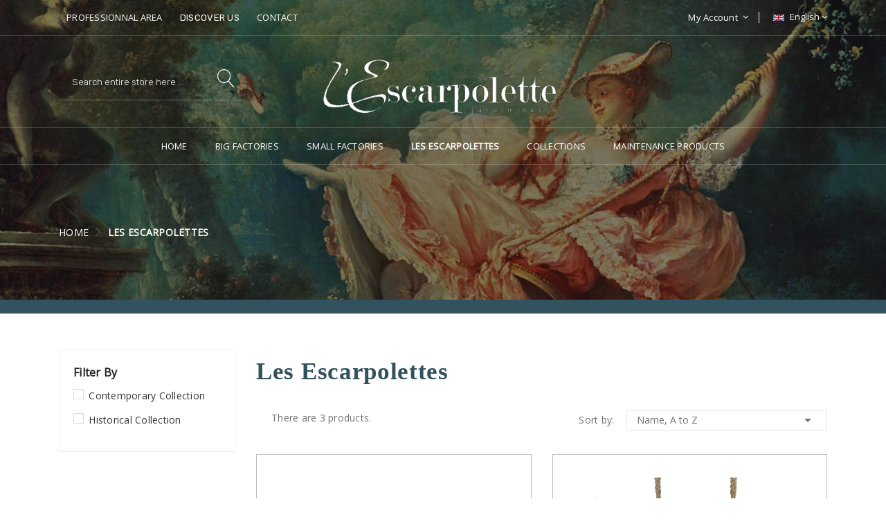

--- FILE ---
content_type: text/html; charset=utf-8
request_url: https://lescarpolette.com/en/15-les-escarpolettes
body_size: 9565
content:
<!doctype html>
<html lang="en">

  <head>
    
      
  <meta charset="utf-8">


  <meta http-equiv="x-ua-compatible" content="ie=edge">



  <title>Les Escarpolettes</title>
  <meta name="description" content="">
  <meta name="keywords" content="">
        <link rel="canonical" href="https://lescarpolette.com/en/15-les-escarpolettes">
  


  <meta name="viewport" content="width=device-width, initial-scale=1">


  <link rel="icon" type="image/vnd.microsoft.icon" href="https://lescarpolette.com/img/favicon.ico?1719495591">
  <link rel="shortcut icon" type="image/x-icon" href="https://lescarpolette.com/img/favicon.ico?1719495591">

 <link href="https://fonts.googleapis.com/css?family=Poppins:100,100i,200,200i,300,300i,400,400i,500,500i,600,600i,700,700i,800,800i,900,900i&amp;subset=devanagari,latin-ext" rel="stylesheet">
 <link href="https://fonts.googleapis.com/css?family=Rubik:300,300i,400,400i,500,500i,700,700i,900,900i" rel="stylesheet">
 <link href="https://fonts.googleapis.com/css?family=Lato:300,300i,400,400i,700,700i,900,900i" rel="stylesheet">
 <link href="https://fonts.googleapis.com/css2?family=Open+Sans&display=swap" rel="stylesheet">
 <script src="https://ajax.googleapis.com/ajax/libs/jquery/3.2.1/jquery.min.js"></script>

  



  	

  <script type="text/javascript">
        var Chronopost = {"ajax_endpoint":"https:\/\/lescarpolette.com\/en\/module\/chronopost\/ajax?ajax=1"};
        var prestashop = {"cart":{"products":[],"totals":{"total":{"type":"total","label":"Total","amount":0,"value":"\u20ac0.00"},"total_including_tax":{"type":"total","label":"Total (tax incl.)","amount":0,"value":"\u20ac0.00"},"total_excluding_tax":{"type":"total","label":"Total (tax excl.)","amount":0,"value":"\u20ac0.00"}},"subtotals":{"products":{"type":"products","label":"Subtotal","amount":0,"value":"\u20ac0.00"},"discounts":null,"shipping":{"type":"shipping","label":"Shipping","amount":0,"value":""},"tax":{"type":"tax","label":"Included taxes","amount":0,"value":"\u20ac0.00"}},"products_count":0,"summary_string":"0 items","vouchers":{"allowed":1,"added":[]},"discounts":[],"minimalPurchase":0,"minimalPurchaseRequired":""},"currency":{"id":2,"name":"Euro","iso_code":"EUR","iso_code_num":"978","sign":"\u20ac"},"customer":{"lastname":null,"firstname":null,"email":null,"birthday":null,"newsletter":null,"newsletter_date_add":null,"optin":null,"website":null,"company":null,"siret":null,"ape":null,"is_logged":false,"gender":{"type":null,"name":null},"addresses":[]},"language":{"name":"English (English)","iso_code":"en","locale":"en-US","language_code":"en-us","is_rtl":"0","date_format_lite":"m\/d\/Y","date_format_full":"m\/d\/Y H:i:s","id":1},"page":{"title":"","canonical":"https:\/\/lescarpolette.com\/en\/15-les-escarpolettes","meta":{"title":"Les Escarpolettes","description":"","keywords":"","robots":"index"},"page_name":"category","body_classes":{"lang-en":true,"lang-rtl":false,"country-FR":true,"currency-EUR":true,"layout-left-column":true,"page-category":true,"tax-display-enabled":true,"category-id-15":true,"category-Les Escarpolettes":true,"category-id-parent-2":true,"category-depth-level-2":true},"admin_notifications":[]},"shop":{"name":"L'Escarpolette \u00ae - Fabricant de mobilier de jardin haut de gamme","logo":"https:\/\/lescarpolette.com\/img\/logo-1719495591.jpg","stores_icon":"https:\/\/lescarpolette.com\/img\/logo_stores.png","favicon":"https:\/\/lescarpolette.com\/img\/favicon.ico"},"urls":{"base_url":"https:\/\/lescarpolette.com\/","current_url":"https:\/\/lescarpolette.com\/en\/15-les-escarpolettes","shop_domain_url":"https:\/\/lescarpolette.com","img_ps_url":"https:\/\/lescarpolette.com\/img\/","img_cat_url":"https:\/\/lescarpolette.com\/img\/c\/","img_lang_url":"https:\/\/lescarpolette.com\/img\/l\/","img_prod_url":"https:\/\/lescarpolette.com\/img\/p\/","img_manu_url":"https:\/\/lescarpolette.com\/img\/m\/","img_sup_url":"https:\/\/lescarpolette.com\/img\/su\/","img_ship_url":"https:\/\/lescarpolette.com\/img\/s\/","img_store_url":"https:\/\/lescarpolette.com\/img\/st\/","img_col_url":"https:\/\/lescarpolette.com\/img\/co\/","img_url":"https:\/\/lescarpolette.com\/themes\/theme_pataku4_child\/assets\/img\/","css_url":"https:\/\/lescarpolette.com\/themes\/theme_pataku4_child\/assets\/css\/","js_url":"https:\/\/lescarpolette.com\/themes\/theme_pataku4_child\/assets\/js\/","pic_url":"https:\/\/lescarpolette.com\/upload\/","pages":{"address":"https:\/\/lescarpolette.com\/en\/address","addresses":"https:\/\/lescarpolette.com\/en\/addresses","authentication":"https:\/\/lescarpolette.com\/en\/login","cart":"https:\/\/lescarpolette.com\/en\/cart","category":"https:\/\/lescarpolette.com\/en\/index.php?controller=category","cms":"https:\/\/lescarpolette.com\/en\/index.php?controller=cms","contact":"https:\/\/lescarpolette.com\/en\/contact-us","discount":"https:\/\/lescarpolette.com\/en\/discount","guest_tracking":"https:\/\/lescarpolette.com\/en\/guest-tracking","history":"https:\/\/lescarpolette.com\/en\/order-history","identity":"https:\/\/lescarpolette.com\/en\/identity","index":"https:\/\/lescarpolette.com\/en\/","my_account":"https:\/\/lescarpolette.com\/en\/my-account","order_confirmation":"https:\/\/lescarpolette.com\/en\/order-confirmation","order_detail":"https:\/\/lescarpolette.com\/en\/index.php?controller=order-detail","order_follow":"https:\/\/lescarpolette.com\/en\/order-follow","order":"https:\/\/lescarpolette.com\/en\/order","order_return":"https:\/\/lescarpolette.com\/en\/index.php?controller=order-return","order_slip":"https:\/\/lescarpolette.com\/en\/credit-slip","pagenotfound":"https:\/\/lescarpolette.com\/en\/page-not-found","password":"https:\/\/lescarpolette.com\/en\/password-recovery","pdf_invoice":"https:\/\/lescarpolette.com\/en\/index.php?controller=pdf-invoice","pdf_order_return":"https:\/\/lescarpolette.com\/en\/index.php?controller=pdf-order-return","pdf_order_slip":"https:\/\/lescarpolette.com\/en\/index.php?controller=pdf-order-slip","prices_drop":"https:\/\/lescarpolette.com\/en\/prices-drop","product":"https:\/\/lescarpolette.com\/en\/index.php?controller=product","search":"https:\/\/lescarpolette.com\/en\/search","sitemap":"https:\/\/lescarpolette.com\/en\/sitemap","stores":"https:\/\/lescarpolette.com\/en\/stores","supplier":"https:\/\/lescarpolette.com\/en\/supplier","register":"https:\/\/lescarpolette.com\/en\/login?create_account=1","order_login":"https:\/\/lescarpolette.com\/en\/order?login=1"},"alternative_langs":{"en-us":"https:\/\/lescarpolette.com\/en\/15-les-escarpolettes","fr-fr":"https:\/\/lescarpolette.com\/fr\/15-escarpolettes"},"theme_assets":"\/themes\/theme_pataku4_child\/assets\/","actions":{"logout":"https:\/\/lescarpolette.com\/en\/?mylogout="},"no_picture_image":{"bySize":{"side_default":{"url":"https:\/\/lescarpolette.com\/img\/p\/en-default-side_default.jpg","width":70,"height":84},"small_default":{"url":"https:\/\/lescarpolette.com\/img\/p\/en-default-small_default.jpg","width":98,"height":117},"cart_default":{"url":"https:\/\/lescarpolette.com\/img\/p\/en-default-cart_default.jpg","width":125,"height":150},"home_default":{"url":"https:\/\/lescarpolette.com\/img\/p\/en-default-home_default.jpg","width":300,"height":360},"medium_default":{"url":"https:\/\/lescarpolette.com\/img\/p\/en-default-medium_default.jpg","width":458,"height":549},"large_default":{"url":"https:\/\/lescarpolette.com\/img\/p\/en-default-large_default.jpg","width":600,"height":719}},"small":{"url":"https:\/\/lescarpolette.com\/img\/p\/en-default-side_default.jpg","width":70,"height":84},"medium":{"url":"https:\/\/lescarpolette.com\/img\/p\/en-default-home_default.jpg","width":300,"height":360},"large":{"url":"https:\/\/lescarpolette.com\/img\/p\/en-default-large_default.jpg","width":600,"height":719},"legend":""}},"configuration":{"display_taxes_label":true,"display_prices_tax_incl":true,"is_catalog":true,"show_prices":false,"opt_in":{"partner":false},"quantity_discount":{"type":"discount","label":"Unit discount"},"voucher_enabled":1,"return_enabled":0},"field_required":[],"breadcrumb":{"links":[{"title":"Home","url":"https:\/\/lescarpolette.com\/en\/"},{"title":"Les Escarpolettes","url":"https:\/\/lescarpolette.com\/en\/15-les-escarpolettes"}],"count":2},"link":{"protocol_link":"https:\/\/","protocol_content":"https:\/\/"},"time":1769843032,"static_token":"22f970fd0e231b5a29943e28ee5951ee","token":"5c15e8ab5caa1c65d019393df00fcf1c","debug":false};
        var psr_icon_color = "#F19D76";
      </script>
		<link rel="stylesheet" href="https://lescarpolette.com/themes/theme_pataku4_child/assets/css/theme.css" media="all">
		<link rel="stylesheet" href="https://lescarpolette.com/modules/blockreassurance/views/dist/front.css" media="all">
		<link rel="stylesheet" href="https://lescarpolette.com/modules/ps_socialfollow/views/css/ps_socialfollow.css" media="all">
		<link rel="stylesheet" href="https://lescarpolette.com/modules/ps_searchbar/ps_searchbar.css" media="all">
		<link rel="stylesheet" href="https://lescarpolette.com/modules/ps_facetedsearch/views/dist/front.css" media="all">
		<link rel="stylesheet" href="https://lescarpolette.com/modules/creativeelements/views/css/frontend.min.css?v=2.13.0" media="all">
		<link rel="stylesheet" href="https://lescarpolette.com/modules/creativeelements/views/css/ce/kit-57.css?v=1751441490" media="all">
		<link rel="stylesheet" href="https://lescarpolette.com/modules/productcomments/views/css/productcomments.css" media="all">
		<link rel="stylesheet" href="https://lescarpolette.com/modules/karakaroa//views/css/front.css" media="all">
		<link rel="stylesheet" href="https://lescarpolette.com/js/jquery/ui/themes/base/minified/jquery-ui.min.css" media="all">
		<link rel="stylesheet" href="https://lescarpolette.com/js/jquery/ui/themes/base/minified/jquery.ui.theme.min.css" media="all">
		<link rel="stylesheet" href="https://lescarpolette.com/themes/theme_pataku4_child/assets/css/custom.css" media="all">
	
	


        <link rel="preload" href="/modules/creativeelements/views/lib/ceicons/fonts/ceicons.woff2?8goggd" as="font" type="font/woff2" crossorigin>
        


  <script async src="https://www.googletagmanager.com/gtag/js?id=UA-217242532-1"></script>
<script>
  window.dataLayer = window.dataLayer || [];
  function gtag(){dataLayer.push(arguments);}
  gtag('js', new Date());
  gtag(
    'config',
    'UA-217242532-1',
    {
      'debug_mode':false
                      }
  );
</script>





    
  </head>

  <body id="category" class="lang-en country-fr currency-eur layout-left-column page-category tax-display-enabled category-id-15 category-les-escarpolettes category-id-parent-2 category-depth-level-2 ce-kit-57 elementor-page elementor-page-15040101">

    
      
    

    <main>
      
              

      <header id="header">
        
          	
	<nav class="header-nav">
		<div class="container">
			 <div class="language-selector-wrapper selector-block">
    
    <div class="language-selector localiz_block  dropdown js-dropdown">
      <button data-toggle="dropdown" class=" btn-unstyle" aria-haspopup="true" aria-expanded="false" aria-label="Language dropdown">
        <img src="https://lescarpolette.com/img/l/1.jpg" alt="" width="16" height="11" />
		<span class="expand-more">English</span>
		<i class="fa fa-angle-down"></i>
      </button>
      <ul class="dropdown-menu">
                  <li  class="current" >
            <a href="https://lescarpolette.com/en/15-les-escarpolettes" class="dropdown-item"><img src="https://lescarpolette.com/img/l/1.jpg" alt="" width="16" height="11" />English</a>
          </li>
                  <li >
            <a href="https://lescarpolette.com/fr/15-escarpolettes" class="dropdown-item"><img src="https://lescarpolette.com/img/l/2.jpg" alt="" width="16" height="11" />Français</a>
          </li>
              </ul>
    </div>
  </div>

     	  	  <div class="box-tags">
<ul class="yg-ul">
<li class="first"><a href="/en/page/10-espace-professionnel"><span>PROFESSIONNAL AREA</span></a></li>
<li class="yg-second"><span>DISCOVER US</span>
<ul class="yg-sousmenu-english">
<li class="yg-sousmenupadding"><span><a href="/en/page/4-about-l-escarpolette-from-18th-century-exploration-to-your-garden">Garden carpentry</a></span></li>
<li class="yg-sousmenupadding"><span><a href="/en/page/6-les-matieres">Our materials</a></span></li>
<li class="yg-sousmenupadding"><span><a href="/en/page/8-entretien">Maintenance</a></span></li>
<li class="yg-sousmenupadding"><span><a href="/en/page/9-livraison">Orders &amp; deliveries</a></span></li>
</ul>
</li>
<li><a href="/index.php?controller=contact"><span>CONTACT</span></a></li>
</ul>
</div>
	       
			<div class="setting_top dropdown js-dropdown">
				<span class="icon ion-android-settings" data-toggle="dropdown">My Account</span>
				 <div class="content-setting dropdown-menu">
				   <div class="language-selector-wrapper selector-block">
    
    <div class="language-selector localiz_block  dropdown js-dropdown">
      <button data-toggle="dropdown" class=" btn-unstyle" aria-haspopup="true" aria-expanded="false" aria-label="Language dropdown">
        <img src="https://lescarpolette.com/img/l/1.jpg" alt="" width="16" height="11" />
		<span class="expand-more">English</span>
		<i class="fa fa-angle-down"></i>
      </button>
      <ul class="dropdown-menu">
                  <li  class="current" >
            <a href="https://lescarpolette.com/en/15-les-escarpolettes" class="dropdown-item"><img src="https://lescarpolette.com/img/l/1.jpg" alt="" width="16" height="11" />English</a>
          </li>
                  <li >
            <a href="https://lescarpolette.com/fr/15-escarpolettes" class="dropdown-item"><img src="https://lescarpolette.com/img/l/2.jpg" alt="" width="16" height="11" />Français</a>
          </li>
              </ul>
    </div>
  </div>

<div class="user-info-block">
	<a href="https://lescarpolette.com/en/my-account" rel="nofollow">My account</a>
	<a href="https://lescarpolette.com/en/cart?action=show">Checkout</a>
	
  <a
	href="https://lescarpolette.com/en/my-account"
	title="Log in to your customer account"
	rel="nofollow"
  >
	<span class="login">Sign in</span>
  </a>
  <a 
    href="/connexion?create_account=1" rel="nofollow"><span class="hide-arrow" style="color: #333;">Créer un compte</span>
  </a>
</div>


				</div>
			</div>
		</div>
	</nav>


  <div class="header-top">
    <div class="container">
		<div class="header_logo">
		  <a href="https://lescarpolette.com/">
			<img class="logo img-responsive" src="https://lescarpolette.com/img/logo-1719495591.jpg" alt="L&#039;Escarpolette ® - Fabricant de mobilier de jardin haut de gamme">
		  </a>
		</div>
		<div class="seach-cart">
			<!-- Block search module TOP -->
<div id="search_widget" class="search_top" data-search-controller-url="//lescarpolette.com/en/search">
	<form method="get" action="//lescarpolette.com/en/search">
		<input type="hidden" name="controller" value="search">
		<input type="text" name="s" value="" placeholder="Search entire store here ..." aria-label="Search">
		<button type="submit">
			<span class="ion-ios-search search">search</span>
      <span class="hidden-xl-down">Search</span>
		</button>
	</form>
</div>
<!-- /Block search module TOP -->

		</div>
    </div>
  </div>
	<div class="header-bottom">
		<div class="container">
			<!-- Block categories module -->
	<div class="ma-nav-mobile-container hidden-lg-up">
		<div class="pt_custommenu_mobile">
		<div class="navbar">
			<div id="navbar-inner" class="navbar-inner navbar-inactive">
				<a class="btn-navbar">Category</a>
				<ul id="pt_custommenu_itemmobile" class="tree dhtml  mobilemenu nav-collapse collapse">
											<li><a href="https://lescarpolette.com/en/10-big-factories">Big factories </a>
												<ul class="dhtml">
													<li><a href="https://lescarpolette.com/en/17-seats">Seats </a>
								<ul>
																</ul>
													<li><a href="https://lescarpolette.com/en/18-plant-structures">Plant structures </a>
								<ul>
																</ul>
													<li><a href="https://lescarpolette.com/en/19-tables">Tables </a>
								<ul>
																</ul>
													<li><a href="https://lescarpolette.com/en/20-benches-and-wheelbarrow-benches">Benches and wheelbarrow benches </a>
								<ul>
																</ul>
												</ul>
												</li>
											<li><a href="https://lescarpolette.com/en/12-collections">Collections </a>
												<ul class="dhtml">
													<li><a href="https://lescarpolette.com/en/13-contemporary-collection">Contemporary Collection </a>
								<ul>
																</ul>
													<li><a href="https://lescarpolette.com/en/14-historical-collection">Historical Collection </a>
								<ul>
																</ul>
												</ul>
												</li>
											<li><a href="https://lescarpolette.com/en/15-les-escarpolettes">Les Escarpolettes </a>
												</li>
											<li><a href="https://lescarpolette.com/en/16-small-factories">Small factories </a>
												<ul class="dhtml">
													<li><a href="https://lescarpolette.com/en/30-lights">Lights </a>
								<ul>
																</ul>
													<li><a href="https://lescarpolette.com/en/31-on-the-table">On the table </a>
								<ul>
																</ul>
												</ul>
												</li>
											<li><a href="https://lescarpolette.com/en/27-maintenance-products">Maintenance products </a>
												</li>
										     
																			 
																			 
																			 
																			 
																			 
																													</ul>
			</div>
		</div>
		</div>
</div>
<!-- /Block categories module -->
<div class="nav-container ">
	<div class="nav-inner">
		<div id="pt_custommenu" class="pt_custommenu">
		    <div class="orbiteo-logo-nav-scroll">
				<a href="/"><img src="/img/logo-menu.png" alt="logo escarpolette"></a>
			</div>
		    <div id="pt_menu_home" class="pt_menu"><div class="parentMenu"><a class="fontcustom2" href="/"><span>Home</span></a></div></div><div id="pt_menu10" class="pt_menu nav-1"><div class="parentMenu"><a href="https://lescarpolette.com/en/10-big-factories" class="fontcustom2"><span>Big factories</span><i class="icon-caret-down"></i></a></div><div id="popup10" class="popup" style="display: none; width: 1228px;"><div class="block1" id="block110"><div class="column last col1"><div class="itemMenu level1"><a class="itemMenuName level3 nochild" href="https://lescarpolette.com/en/17-seats"><span>Seats</span></a><a class="itemMenuName level3 nochild" href="https://lescarpolette.com/en/18-plant-structures"><span>Plant structures</span></a><a class="itemMenuName level3 nochild" href="https://lescarpolette.com/en/19-tables"><span>Tables</span></a><a class="itemMenuName level3 nochild" href="https://lescarpolette.com/en/20-benches-and-wheelbarrow-benches"><span>Benches and wheelbarrow benches</span></a></div></div><div class="clearBoth"></div></div></div></div><div id="pt_menu16" class="pt_menu nav-2"><div class="parentMenu"><a href="https://lescarpolette.com/en/16-small-factories" class="fontcustom2"><span>Small factories</span><i class="icon-caret-down"></i></a></div><div id="popup16" class="popup" style="display: none; width: 1228px;"><div class="block1" id="block116"><div class="column last col1"><div class="itemMenu level1"><a class="itemMenuName level3 nochild" href="https://lescarpolette.com/en/30-lights"><span>Lights</span></a><a class="itemMenuName level3 nochild" href="https://lescarpolette.com/en/31-on-the-table"><span>On the table</span></a></div></div><div class="clearBoth"></div></div></div></div><div id="pt_menu15" class="pt_menu act nav-3 pt_menu_no_child"><div class="parentMenu"><a href="https://lescarpolette.com/en/15-les-escarpolettes" class="fontcustom2"><span>Les Escarpolettes</span></a></div></div><div id="pt_menu12" class="pt_menu nav-4"><div class="parentMenu"><a href="https://lescarpolette.com/en/12-collections" class="fontcustom2"><span>Collections</span><i class="icon-caret-down"></i></a></div><div id="popup12" class="popup" style="display: none; width: 1228px;"><div class="block1" id="block112"><div class="column last col1"><div class="itemMenu level1"><a class="itemMenuName level3 nochild" href="https://lescarpolette.com/en/13-contemporary-collection"><span>Contemporary Collection</span></a><a class="itemMenuName level3 nochild" href="https://lescarpolette.com/en/14-historical-collection"><span>Historical Collection</span></a></div></div><div class="clearBoth"></div></div></div></div><div id="pt_menu27" class="pt_menu nav-5 pt_menu_no_child"><div class="parentMenu"><a href="https://lescarpolette.com/en/27-maintenance-products" class="fontcustom2"><span>Maintenance products</span></a></div></div>
		</div>
	</div>
</div>
<script type="text/javascript">
//<![CDATA[
var CUSTOMMENU_POPUP_EFFECT = 0;
var CUSTOMMENU_POPUP_TOP_OFFSET = 55;
//]]>
</script>
		</div>	
	</div>
	<div class="breadcrumb">
		<div class="container">
		   
			<div class="breadcrumb_container">
<nav data-depth="2" class="breadcrumb-inner hidden-sm-down">
  <ol itemscope itemtype="http://schema.org/BreadcrumbList">
          
        <li itemprop="itemListElement" itemscope itemtype="http://schema.org/ListItem">
          <a itemprop="item" href="https://lescarpolette.com/en/">
            <span itemprop="name">Home</span>
          </a>
          <meta itemprop="position" content="1">
        </li>
      
          
        <li itemprop="itemListElement" itemscope itemtype="http://schema.org/ListItem">
          <a itemprop="item" href="https://lescarpolette.com/en/15-les-escarpolettes">
            <span itemprop="name">Les Escarpolettes</span>
          </a>
          <meta itemprop="position" content="2">
        </li>
      
      </ol>
</nav>
</div>
		  
		</div>  
	</div>
  

        
      </header>
      <div id="underlineHeader"></div>
	      
        
<aside id="notifications">
  <div class="container">
    
    
    
      </div>
</aside>
      

      <section id="wrapper">
		
        
			<!--	<div class="breadcrumb">
			<div class="container">
			   
				<div class="breadcrumb_container">
<nav data-depth="2" class="breadcrumb-inner hidden-sm-down">
  <ol itemscope itemtype="http://schema.org/BreadcrumbList">
          
        <li itemprop="itemListElement" itemscope itemtype="http://schema.org/ListItem">
          <a itemprop="item" href="https://lescarpolette.com/en/">
            <span itemprop="name">Home</span>
          </a>
          <meta itemprop="position" content="1">
        </li>
      
          
        <li itemprop="itemListElement" itemscope itemtype="http://schema.org/ListItem">
          <a itemprop="item" href="https://lescarpolette.com/en/15-les-escarpolettes">
            <span itemprop="name">Les Escarpolettes</span>
          </a>
          <meta itemprop="position" content="2">
        </li>
      
      </ol>
</nav>
</div>
			  
			</div>  
		</div>  -->
        <div class="container">
       
		    <div class="row orbiteo-pdctPage">
			  
				<div id="left-column" class="col-xs-12 col-sm-4 col-md-3">
				  					

<!--<div class="block-categories hidden-sm-down">
  <ul class="category-top-menu">
    <li><a class="text-uppercase h6" href="https://lescarpolette.com/en/15-les-escarpolettes">Les Escarpolettes</a></li>
    <li>
  </li>
  </ul>
</div>-->
<div id="search_filters_wrapper" class="hidden-sm-down">
  <div id="search_filter_controls" class="hidden-md-up">
      <span id="_mobile_search_filters_clear_all"></span>
      <button class="btn btn-secondary ok">
        <i class="material-icons rtl-no-flip">&#xE876;</i>
        OK
      </button>
  </div>
    <div id="search_filters">
    
      <p class="text-uppercase h6 hidden-sm-down">Filter By</p>
    

    
          

          <section class="facet clearfix" data-type="feature" data-name="Collection">
        <p class="h6 facet-title hidden-sm-down">Collection</p>
                                                            
        <div class="title hidden-md-up" data-target="#facet_27157" data-toggle="collapse">
          <p class="h6 facet-title">Collection</p>
          <span class="navbar-toggler collapse-icons">
            <i class="material-icons add">&#xE313;</i>
            <i class="material-icons remove">&#xE316;</i>
          </span>
        </div>

                  
            <ul id="facet_27157" class="collapse">
                              
                <li>
                  <label class="facet-label" for="facet_input_27157_0">
                                          <span class="custom-checkbox">
                        <input
                          id="facet_input_27157_0"
                          data-search-url="https://lescarpolette.com/en/15-les-escarpolettes?q=Collection-Contemporary+Collection"
                          type="checkbox"
                                                  >
                                                  <span  class="ps-shown-by-js" ><i class="material-icons rtl-no-flip checkbox-checked">&#xE5CA;</i></span>
                                              </span>
                    
                    <a
                      href="https://lescarpolette.com/en/15-les-escarpolettes?q=Collection-Contemporary+Collection"
                      class="_gray-darker search-link js-search-link"
                      rel="nofollow"
                    >
                      Contemporary Collection
                                          </a>
                  </label>
                </li>
                              
                <li>
                  <label class="facet-label" for="facet_input_27157_1">
                                          <span class="custom-checkbox">
                        <input
                          id="facet_input_27157_1"
                          data-search-url="https://lescarpolette.com/en/15-les-escarpolettes?q=Collection-Historical+Collection"
                          type="checkbox"
                                                  >
                                                  <span  class="ps-shown-by-js" ><i class="material-icons rtl-no-flip checkbox-checked">&#xE5CA;</i></span>
                                              </span>
                    
                    <a
                      href="https://lescarpolette.com/en/15-les-escarpolettes?q=Collection-Historical+Collection"
                      class="_gray-darker search-link js-search-link"
                      rel="nofollow"
                    >
                      Historical Collection
                                          </a>
                  </label>
                </li>
                          </ul>
          

              </section>
      </div>

</div>

				  				</div>
			  

			  
  <div id="content-wrapper" class="left-column col-xs-12 col-sm-8 col-md-9">
    
    
  <section id="main">

    
    <div class="block-category card card-block hidden-sm-down">
      <h1 id="orbiteo-h1-cat" class="h1">Les Escarpolettes</h1>
                </div>
    <div class="hidden-md-up">
      <h1 class="h1">Les Escarpolettes</h1>
    </div>


    <section id="products-list">
      
        <div id="">
          
            <div id="js-product-list-top" class=" products-selection">
<div class="row">
  <div class="col-md-6 hidden-sm-down total-products">
   <ul class="display hidden-xs">
		<li id="grid"><a href="#" title="Grid"><span>Grid</span></a></li>
		<li id="list"><a href="#" title="List"><span>List</span></a></li>
	</ul>
          <p>There are 3 products.</p>
      </div>
  <div class="col-md-6">
    <div class="row sort-by-row">

      
        <span class="col-sm-3 col-md-3 hidden-sm-down sort-by">Sort by:</span>
<div class="col-sm-6 col-xs-8 col-md-9 products-sort-order dropdown">
  <button
    class="btn-unstyle select-title"
    rel="nofollow"
    data-toggle="dropdown"
    aria-haspopup="true"
    aria-expanded="false">
    Name, A to Z    <i class="material-icons float-xs-right">&#xE5C5;</i>
  </button>
  <div class="dropdown-menu">
          <a
        rel="nofollow"
        href="https://lescarpolette.com/en/15-les-escarpolettes?order=product.sales.desc"
        class="select-list js-search-link"
      >
        Sales, highest to lowest
      </a>
          <a
        rel="nofollow"
        href="https://lescarpolette.com/en/15-les-escarpolettes?order=product.position.asc"
        class="select-list js-search-link"
      >
        Relevance
      </a>
          <a
        rel="nofollow"
        href="https://lescarpolette.com/en/15-les-escarpolettes?order=product.name.asc"
        class="select-list current js-search-link"
      >
        Name, A to Z
      </a>
          <a
        rel="nofollow"
        href="https://lescarpolette.com/en/15-les-escarpolettes?order=product.name.desc"
        class="select-list js-search-link"
      >
        Name, Z to A
      </a>
          <a
        rel="nofollow"
        href="https://lescarpolette.com/en/15-les-escarpolettes?order=product.price.asc"
        class="select-list js-search-link"
      >
        Price, low to high
      </a>
          <a
        rel="nofollow"
        href="https://lescarpolette.com/en/15-les-escarpolettes?order=product.price.desc"
        class="select-list js-search-link"
      >
        Price, high to low
      </a>
          <a
        rel="nofollow"
        href="https://lescarpolette.com/en/15-les-escarpolettes?order=product.reference.asc"
        class="select-list js-search-link"
      >
        Reference, A to Z
      </a>
          <a
        rel="nofollow"
        href="https://lescarpolette.com/en/15-les-escarpolettes?order=product.reference.desc"
        class="select-list js-search-link"
      >
        Reference, Z to A
      </a>
      </div>
</div>
      

              <div class="col-sm-6 col-xs-4 hidden-md-up filter-button">
          <button id="search_filter_toggler" class="btn btn-secondary">
            Filter
          </button>
        </div>
          </div>
  </div>
  <div class="col-sm-12 hidden-md-up  showing">
    Showing 1-3 of 3 item(s)
  </div>
</div>
</div>          
        </div>

        
          <div id="" class="hidden-sm-down">
            <section id="js-active-search-filters" class="hide">
  
    <p class="h6 hidden-xs-up">Active filters</p>
  

  </section>

          </div>
        

        <div id="">
          
            <div id="js-product-list">
   <div class="products row product_content grid">
          
	  	<div class="item-product col-xs-12 col-sm-6 col-md-6 col-lg-6">
        	
  <article class="product-miniature js-product-miniature" data-id-product="72" data-id-product-attribute="293" itemscope itemtype="http://schema.org/Product">
    <div class="img_block">
      
        <a href="https://lescarpolette.com/en/les-escarpolettes/72-293-portique-pour-balancoire.html#/50-wood_finish-raw_wood" class="thumbnail product-thumbnail">
          <img
            src = "https://lescarpolette.com/665-home_default/portique-pour-balancoire.jpg"
            alt = "Portique pour balançoire"
            data-full-size-image-url = "https://lescarpolette.com/665-large_default/portique-pour-balancoire.jpg"
          >
        </a>
      
	  	
        <ul class="product-flag">
						<!---->
        </ul>
      
		
		<ul class="add-to-links">
			
			<li>
				<a href="#" class="quick-view" data-link-action="quickview" title="Quick view">Quick view</a>
			</li>
			
			<li>
				
			</li>
			<li class="cart">
				 
 
			</li>
		</ul>
		
	</div>
    <div class="product_desc">
		
        
          <h1 itemprop="name"><a href="https://lescarpolette.com/en/les-escarpolettes/72-293-portique-pour-balancoire.html#/50-wood_finish-raw_wood" class="product_name">Portique pour balançoire</a></h1>
        
		
        
                  
		
			<div class="hook-reviews">
			
<div class="product-list-reviews" data-id="72" data-url="https://lescarpolette.com/en/module/productcomments/CommentGrade">
  <div class="grade-stars small-stars"></div>
  <div class="comments-nb"></div>
</div>

			</div>
        
		
			<div class="product-desc" itemprop="description"></div>
		
		
		
				<div class="variant-links">
      <a href="https://lescarpolette.com/en/les-escarpolettes/72-293-portique-pour-balancoire.html#/50-wood_finish-raw_wood"
       class="color"
       title="Raw wood"
              style="background-color: #d4b49f"           ><span class="sr-only">Raw wood</span></a>
      <a href="https://lescarpolette.com/en/les-escarpolettes/72-295-portique-pour-balancoire.html#/31-wood_finish-mole"
       class="color"
       title="Mole"
              style="background-color: #504800"           ><span class="sr-only">Mole</span></a>
      <a href="https://lescarpolette.com/en/les-escarpolettes/72-294-portique-pour-balancoire.html#/33-wood_finish-khaki"
       class="color"
       title="Khaki"
              style="background-color: #5A6B49"           ><span class="sr-only">Khaki</span></a>
    <span class="js-count count"></span>
</div>
				
    </div>
  </article>

		</div>
      
          
	  	<div class="item-product col-xs-12 col-sm-6 col-md-6 col-lg-6">
        	
  <article class="product-miniature js-product-miniature" data-id-product="32" data-id-product-attribute="276" itemscope itemtype="http://schema.org/Product">
    <div class="img_block">
      
        <a href="https://lescarpolette.com/en/les-escarpolettes/32-276-the-aster-swing.html#/35-textile_finish_-blush/69-type_of_wood-acacia" class="thumbnail product-thumbnail">
          <img
            src = "https://lescarpolette.com/512-home_default/the-aster-swing.jpg"
            alt = "The ASTER Swing"
            data-full-size-image-url = "https://lescarpolette.com/512-large_default/the-aster-swing.jpg"
          >
        </a>
      
	  	
        <ul class="product-flag">
						<!---->
        </ul>
      
		
		<ul class="add-to-links">
			
			<li>
				<a href="#" class="quick-view" data-link-action="quickview" title="Quick view">Quick view</a>
			</li>
			
			<li>
				
			</li>
			<li class="cart">
				 
 
			</li>
		</ul>
		
	</div>
    <div class="product_desc">
		
        
          <h1 itemprop="name"><a href="https://lescarpolette.com/en/les-escarpolettes/32-276-the-aster-swing.html#/35-textile_finish_-blush/69-type_of_wood-acacia" class="product_name">The ASTER Swing</a></h1>
        
		
        
                  
		
			<div class="hook-reviews">
			
<div class="product-list-reviews" data-id="32" data-url="https://lescarpolette.com/en/module/productcomments/CommentGrade">
  <div class="grade-stars small-stars"></div>
  <div class="comments-nb"></div>
</div>

			</div>
        
		
			<div class="product-desc" itemprop="description"><p>Always chic and elegant, Aster welcomes you under the foliage, her arms wide opened.</p>
<p>A bit of a magician, she wraps you in softness and cradles you tenderly to bring back your childlike soul.</p>
<p>Close your eyes : the rustling of the leaves takes on another dimension, the birds sing, the garden exhales its sweet perfumes... </p></div>
		
		
		
				<div class="variant-links">
      <a href="https://lescarpolette.com/en/les-escarpolettes/32-275-the-aster-swing.html#/35-textile_finish_-blush/68-type_of_wood-oak"
       class="color"
       title="Blush"
              style="background-color: #e4c9be"           ><span class="sr-only">Blush</span></a>
      <a href="https://lescarpolette.com/en/les-escarpolettes/32-277-the-aster-swing.html#/36-textile_finish_-adriatic/68-type_of_wood-oak"
       class="color"
       title="Adriatic"
              style="background-color: #17616e"           ><span class="sr-only">Adriatic</span></a>
      <a href="https://lescarpolette.com/en/les-escarpolettes/32-279-the-aster-swing.html#/37-textile_finish_-lichen/68-type_of_wood-oak"
       class="color"
       title="Lichen"
              style="background-color: #777028"           ><span class="sr-only">Lichen</span></a>
      <a href="https://lescarpolette.com/en/les-escarpolettes/32-281-the-aster-swing.html#/38-textile_finish_-pumpkin/68-type_of_wood-oak"
       class="color"
       title="Pumpkin"
              style="background-color: #c45422"           ><span class="sr-only">Pumpkin</span></a>
      <a href="https://lescarpolette.com/en/les-escarpolettes/32-283-the-aster-swing.html#/39-textile_finish_-marbre/68-type_of_wood-oak"
       class="color"
       title="Marbre"
              style="background-color: #eeeae7"           ><span class="sr-only">Marbre</span></a>
    <span class="js-count count"></span>
</div>
				
    </div>
  </article>

		</div>
      
          
	  	<div class="item-product col-xs-12 col-sm-6 col-md-6 col-lg-6">
        	
  <article class="product-miniature js-product-miniature" data-id-product="27" data-id-product-attribute="131" itemscope itemtype="http://schema.org/Product">
    <div class="img_block">
      
        <a href="https://lescarpolette.com/en/les-escarpolettes/27-131-the-hortense-swing.html#/44-textile_finish_-velor_garnet" class="thumbnail product-thumbnail">
          <img
            src = "https://lescarpolette.com/505-home_default/the-hortense-swing.jpg"
            alt = "The HORTENSE Swing"
            data-full-size-image-url = "https://lescarpolette.com/505-large_default/the-hortense-swing.jpg"
          >
        </a>
      
	  	
        <ul class="product-flag">
						<!---->
        </ul>
      
		
		<ul class="add-to-links">
			
			<li>
				<a href="#" class="quick-view" data-link-action="quickview" title="Quick view">Quick view</a>
			</li>
			
			<li>
				
			</li>
			<li class="cart">
				 
 
			</li>
		</ul>
		
	</div>
    <div class="product_desc">
		
        
          <h1 itemprop="name"><a href="https://lescarpolette.com/en/les-escarpolettes/27-131-the-hortense-swing.html#/44-textile_finish_-velor_garnet" class="product_name">The HORTENSE Swing</a></h1>
        
		
        
                  
		
			<div class="hook-reviews">
			
<div class="product-list-reviews" data-id="27" data-url="https://lescarpolette.com/en/module/productcomments/CommentGrade">
  <div class="grade-stars small-stars"></div>
  <div class="comments-nb"></div>
</div>

			</div>
        
		
			<div class="product-desc" itemprop="description"><p>Leaving the museum's picture rails to settle in the garden, Hortense takes with her Fragonard's whole universe, and the echo of gallant festivals of that time resounds in her wake.</p>
<p>Adorned in gold and velvet as once, she imposes her style without sacrificing to fashions...</p></div>
		
		
		
				<div class="variant-links">
      <a href="https://lescarpolette.com/en/les-escarpolettes/27-131-the-hortense-swing.html#/44-textile_finish_-velor_garnet"
       class="color"
       title="Velor Garnet"
              style="background-color: #a7242a"           ><span class="sr-only">Velor Garnet</span></a>
      <a href="https://lescarpolette.com/en/les-escarpolettes/27-130-the-hortense-swing.html#/45-textile_finish_-velor_olive"
       class="color"
       title="Velor Olive"
              style="background-color: #436332"           ><span class="sr-only">Velor Olive</span></a>
      <a href="https://lescarpolette.com/en/les-escarpolettes/27-129-the-hortense-swing.html#/46-textile_finish_-velor_rust"
       class="color"
       title="Velor Rust"
              style="background-color: #d75033"           ><span class="sr-only">Velor Rust</span></a>
    <span class="js-count count"></span>
</div>
				
    </div>
  </article>

		</div>
      
      </div>

  
    <nav class="pagination">
  <div class="col-md-4">
    
      Showing 1-3 of 3 item(s)
    
  </div>

  <div class="col-md-6 offset-md-2 pr-0">
    
         
  </div>

</nav>
  
</div>
          
        </div>

        <div id="js-product-list-bottom">
          
            <div id="js-product-list-bottom"></div>
          
        </div>

          </section>

  </section>

    
  </div>


			  
			</div>
					</div>
        
		
		
      </section>
    <div id="reaOrbiteo" class="static2">
        <div class="container">
          <div class="row">
            <div class="col col-lg-4 col-md-12 col-xs-12">
                <div class="iner-box"><img id="imgThree" src="/img/cms/picto_sav.png"
                        alt="" width="110" height="100" /></div>
                <div class="iner-box">
                    <p id="titleThree">Advice<br />& Assistance</p>
                    <div class="iner-box">
                        <p id="textThree">Available to answer your questions about our furniture, their manufacture and installation, our team advises you in the right choice of garden furniture adapted to your desires and your space.</p>
                    </div>
                    <span><a id="plusOne" href="https://lescarpolette.com/fr/nous-contacter">Contact us</a></span>
                </div>
            </div>
            <div class="col col-lg-4 col-md-12 col-xs-12">
                <div class="iner-box"><img id="imgTwo" src="/img/cms/picto_commande.png"
                        alt="" width="110" height="100" /></div>
                <div class="iner-box">
                    <p id="titleTwo">Order<br />& Delivery
                    </p>
                    <div class="iner-box">
                        <p id="textTwo">Selected for the quality of their services, our transporters deliver your outdoor furniture.
                        </p>
                    </div>
                    <span><a id="plusTwo" href="https://lescarpolette.com/fr/page/9-transport">Learn more</a></span>
                </div>
            </div>
            <div class="col col-lg-4 col-md-12 col-xs-12">
                <div class="iner-box"><img id="imgOne" src="/img/cms/picto_conseil.png"
                        alt="" width="110" height="100" /></div>
                <div class="iner-box">
                    <p id="titleOne">After Sales<br />Service</p>
                    <div class="iner-box">
                        <p id="textOne">Our after-sales service will accompany you throughout the life of your furniture.
Contact us for any repair request. This service may be quoted and invoiced separately.</p>
                    </div>
                    <span><a id="plusThree" href="https://lescarpolette.com/fr/nous-contacter">Contact us</a></span>
                </div>
            </div>
          </div>
        </div>
      </div>

      <footer id="footer">
        
          	

<div class="footer-container">
	<div class="newsletter-before">
		
	</div>
	<div class="footer-top">
		<div class="container orbiteoContainer">
			<div class="row">
				<div class="col col-lg-8 col-md-12 col-xs-12 box-footer">
					
						<div class="col-xs-12 col-md-8 col-lg-7 footer_block links">

  
</div>

					
				</div>
				<div class="col col-lg-4 col-md-12 col-xs-12 footer_block">
					
						
					

				</div>
			</div>
		</div>
	</div>
	
	<div class="footer-bottom">	
		<div class="container">

			
			
				
			
			
		</div>
	</div>
</div>
 
<div class="footer-container">

	
		<div class="col-xs-12 col-md-8 col-lg-7 footer_block links">

  
</div>

	

	
		
	
	
	<div class="footer-top">
		<div class="container ">
			<div class="row">
				<div class="col-xs-12 col-md-9">
					<div class="row logo-adresse">
						<div class="col-xs-12 col-md-4">
							<img src="/img/logo-escarpolette-large2.png" alt="logo escarpolette" width="200px" />
						</div>
						<div class="col-xs-12 col-md-8 adresse">
							<p>ZA de la Vallée, Rue des Vallées, 79140 Combrand | <a href="tel:0586305088">05 86 30 50 88</a> | <a href="mailto:contact@lescarpolette.com">contact@lescarpolette.com</a></p>
						</div>
					</div>
					<div class="row copyright-link">
						<div class="col-xs-12 col-md-4">
							<div class="copyright hidden-sm-down">Copyright @ 2022 <a href="https://orbiteo.com/" rel="nofollow" target="_blank">L'Escarpolette</a>.<br>Tous droits réservés</div>
						</div>
						<div class="col-xs-12 col-md-8">
							<ul class="link">
								<li class="first"><a href="/fr/page/4-a-propos">La menuiserie des jardins</a></li>
								<li>|</li>
								<li><a href="https://lescarpolette.com/fr/connexion?back=my-account">Mon compte</a></li>
								<li>-</li>
								<li><a href="/fr/page/2-mentions-legales">Mentions légales</a></li>
								<li>-</li>
								<li><a href="https://lescarpolette.com/fr/page/3-cgv">CGV</a></li>
							</ul>
						</div>
					</div>
				</div>
				<div class="col-xs-12 col-md-3 partenaires">
					<h5>Ils nous soutiennent :</h5>
					<div class="row certifications">
						<div class="col-xs-12 col-md-4">
							<img src="/img/LOGO_AMEUBLEMENT_FR_GRIS.png" alt="logo ameublement" width="80px" />
						</div>
						<div class="col-xs-12 col-md-4">
							<img src="/img/LOGO_MEUBLEZ_VOUS_GRIS.png" alt="logo meublez vous" width="50px" />
						</div>
						<div class="col-xs-12 col-md-4">
							<img src="/img/LOGO_NOUVELLE_AQUITAINE_GRIS.png" alt="logo nouvelle aquitaine" width="80px" />
						</div>						
					</div>					
					<i>Projet financé par la Région Nouvelle-Aquitaine</i>						
				</div>
				<div class="col-xs-12">
					<!--<div class="copyright mobile hidden-md-up">Copyright @ 2021 <a href="https://orbiteo.com/" rel="nofollow" target="_blank">Orbiteo</a>. Tous droits réservés</div>-->
				</div>
			</div>
		</div>
	</div>
</div>        
      </footer>

    </main>

    
      	


	<script src="https://lescarpolette.com/themes/core.js" ></script>
	<script src="https://lescarpolette.com/themes/theme_pataku4/assets/js/theme.js" ></script>
	<script src="https://lescarpolette.com/modules/blockreassurance/views/dist/front.js" ></script>
	<script src="https://lescarpolette.com/modules/ps_emailalerts/js/mailalerts.js" ></script>
	<script src="https://lescarpolette.com/modules/chronopost/views/js/ajax.js" ></script>
	<script src="https://lescarpolette.com/modules/productcomments/views/js/jquery.rating.plugin.js" ></script>
	<script src="https://lescarpolette.com/modules/productcomments/views/js/productListingComments.js" ></script>
	<script src="https://lescarpolette.com/modules/posmegamenu/js/mobile_menu.js" ></script>
	<script src="https://lescarpolette.com/modules/posmegamenu/js/custommenu.js" ></script>
	<script src="https://lescarpolette.com/modules/sdevmonetico/views/js/front.js" ></script>
	<script src="https://lescarpolette.com/modules/karakaroa//views/js/front.js" ></script>
	<script src="https://lescarpolette.com/js/jquery/ui/jquery-ui.min.js" ></script>
	<script src="https://lescarpolette.com/modules/ps_facetedsearch/views/dist/front.js" ></script>
	<script src="https://lescarpolette.com/themes/theme_pataku4_child/modules/ps_searchbar/ps_searchbar.js" ></script>
	<script src="https://lescarpolette.com/themes/theme_pataku4_child/assets/js/custom.js" ></script>


    

    
      <script type="text/javascript">
      document.addEventListener('DOMContentLoaded', function() {
        gtag("event", "view_item_list", {"send_to": "UA-217242532-1", "item_list_id": "category", "item_list_name": "Category: Les Escarpolettes", "items": [{"item_id":"72-293","item_name":"Portique pour balançoire","affiliation":"L'Escarpolette ® - Fabricant de mobilier de jardin haut de gamme","index":0,"price":890,"quantity":1,"item_variant":"Raw wood","item_category":"Les Escarpolettes","item_category2":"Contemporary Collection","item_category3":"Historical Collection","item_category4":"Collections"},{"item_id":"32-276","item_name":"The ASTER Swing","affiliation":"L'Escarpolette ® - Fabricant de mobilier de jardin haut de gamme","index":1,"price":678,"quantity":1,"item_variant":"Acacia - Blush","item_category":"Les Escarpolettes","item_category2":"Contemporary Collection","item_category3":"Collections"},{"item_id":"27-131","item_name":"The HORTENSE Swing","affiliation":"L'Escarpolette ® - Fabricant de mobilier de jardin haut de gamme","index":2,"price":578,"quantity":1,"item_variant":"Velor Garnet","item_category":"Les Escarpolettes","item_category2":"Historical Collection","item_category3":"Collections"}]});
            $('article[data-id-product="72"] a.quick-view').on(
                "click",
                function() {gtag("event", "select_item", {"send_to": "UA-217242532-1", "item_list_id": "category", "item_list_name": "Category: Les Escarpolettes", "items": [{"item_id":"72-293","item_name":"Portique pour balançoire","affiliation":"L'Escarpolette ® - Fabricant de mobilier de jardin haut de gamme","index":0,"price":890,"quantity":1,"item_variant":"Raw wood","item_category":"Les Escarpolettes","item_category2":"Contemporary Collection","item_category3":"Historical Collection","item_category4":"Collections"}]});}
            );
            
            $('article[data-id-product="32"] a.quick-view').on(
                "click",
                function() {gtag("event", "select_item", {"send_to": "UA-217242532-1", "item_list_id": "category", "item_list_name": "Category: Les Escarpolettes", "items": [{"item_id":"32-276","item_name":"The ASTER Swing","affiliation":"L'Escarpolette ® - Fabricant de mobilier de jardin haut de gamme","index":1,"price":678,"quantity":1,"item_variant":"Acacia - Blush","item_category":"Les Escarpolettes","item_category2":"Contemporary Collection","item_category3":"Collections"}]});}
            );
            
            $('article[data-id-product="27"] a.quick-view').on(
                "click",
                function() {gtag("event", "select_item", {"send_to": "UA-217242532-1", "item_list_id": "category", "item_list_name": "Category: Les Escarpolettes", "items": [{"item_id":"27-131","item_name":"The HORTENSE Swing","affiliation":"L'Escarpolette ® - Fabricant de mobilier de jardin haut de gamme","index":2,"price":578,"quantity":1,"item_variant":"Velor Garnet","item_category":"Les Escarpolettes","item_category2":"Historical Collection","item_category3":"Collections"}]});}
            );
            
      });
</script>

    
	<div class="back-top"><a href= "#" class="back-top-button"></a></div>
  </body>

</html>

--- FILE ---
content_type: text/css
request_url: https://lescarpolette.com/modules/creativeelements/views/css/ce/kit-57.css?v=1751441490
body_size: -434
content:
.elementor-section.elementor-section-boxed > .elementor-container{max-width:1140px;}body.ce-kit-57{--ce-widgets-space:20px;}

--- FILE ---
content_type: text/css
request_url: https://lescarpolette.com/themes/theme_pataku4_child/assets/css/custom.css
body_size: 39049
content:
@charset "UTF-8";
/* custom */
/*
 * animate.css -http://daneden.me/animate
 * Version - 3.5.1
 * Licensed under the MIT license - http://opensource.org/licenses/MIT
 *
 * Copyright (c) 2016 Daniel Eden
 */
.animated { -webkit-animation-duration: 1s; animation-duration: 1s; -webkit-animation-fill-mode: both; animation-fill-mode: both; }

.animated.infinite { -webkit-animation-iteration-count: infinite; animation-iteration-count: infinite; }

.animated.hinge { -webkit-animation-duration: 2s; animation-duration: 2s; }

.animated.flipOutX, .animated.flipOutY, .animated.bounceIn, .animated.bounceOut { -webkit-animation-duration: .75s; animation-duration: .75s; }

@-webkit-keyframes bounce { from, 20%, 53%, 80%, to { -webkit-animation-timing-function: cubic-bezier(0.215, 0.61, 0.355, 1); animation-timing-function: cubic-bezier(0.215, 0.61, 0.355, 1); -webkit-transform: translate3d(0, 0, 0); transform: translate3d(0, 0, 0); }
  40%, 43% { -webkit-animation-timing-function: cubic-bezier(0.755, 0.05, 0.855, 0.06); animation-timing-function: cubic-bezier(0.755, 0.05, 0.855, 0.06); -webkit-transform: translate3d(0, -30px, 0); transform: translate3d(0, -30px, 0); }
  70% { -webkit-animation-timing-function: cubic-bezier(0.755, 0.05, 0.855, 0.06); animation-timing-function: cubic-bezier(0.755, 0.05, 0.855, 0.06); -webkit-transform: translate3d(0, -15px, 0); transform: translate3d(0, -15px, 0); }
  90% { -webkit-transform: translate3d(0, -4px, 0); transform: translate3d(0, -4px, 0); } }

@keyframes bounce { from, 20%, 53%, 80%, to { -webkit-animation-timing-function: cubic-bezier(0.215, 0.61, 0.355, 1); animation-timing-function: cubic-bezier(0.215, 0.61, 0.355, 1); -webkit-transform: translate3d(0, 0, 0); transform: translate3d(0, 0, 0); }
  40%, 43% { -webkit-animation-timing-function: cubic-bezier(0.755, 0.05, 0.855, 0.06); animation-timing-function: cubic-bezier(0.755, 0.05, 0.855, 0.06); -webkit-transform: translate3d(0, -30px, 0); transform: translate3d(0, -30px, 0); }
  70% { -webkit-animation-timing-function: cubic-bezier(0.755, 0.05, 0.855, 0.06); animation-timing-function: cubic-bezier(0.755, 0.05, 0.855, 0.06); -webkit-transform: translate3d(0, -15px, 0); transform: translate3d(0, -15px, 0); }
  90% { -webkit-transform: translate3d(0, -4px, 0); transform: translate3d(0, -4px, 0); } }

.bounce { -webkit-animation-name: bounce; animation-name: bounce; -webkit-transform-origin: center bottom; transform-origin: center bottom; }

@-webkit-keyframes flash { from, 50%, to { opacity: 1; }
  25%, 75% { opacity: 0; } }

@keyframes flash { from, 50%, to { opacity: 1; }
  25%, 75% { opacity: 0; } }

.flash { -webkit-animation-name: flash; animation-name: flash; }

/* originally authored by Nick Pettit - https://github.com/nickpettit/glide */
@-webkit-keyframes pulse { from { -webkit-transform: scale3d(1, 1, 1); transform: scale3d(1, 1, 1); }
  50% { -webkit-transform: scale3d(1.15, 1.15, 1.15); transform: scale3d(1.15, 1.15, 1.15); }
  to { -webkit-transform: scale3d(1, 1, 1); transform: scale3d(1, 1, 1); } }

@keyframes pulse { from { -webkit-transform: scale3d(1, 1, 1); transform: scale3d(1, 1, 1); }
  50% { -webkit-transform: scale3d(1.15, 1.15, 1.15); transform: scale3d(1.15, 1.15, 1.15); }
  to { -webkit-transform: scale3d(1, 1, 1); transform: scale3d(1, 1, 1); } }

.pulse { -webkit-animation-name: pulse; animation-name: pulse; }

@-webkit-keyframes rubberBand { from { -webkit-transform: scale3d(1, 1, 1); transform: scale3d(1, 1, 1); }
  30% { -webkit-transform: scale3d(1.25, 0.75, 1); transform: scale3d(1.25, 0.75, 1); }
  40% { -webkit-transform: scale3d(0.75, 1.25, 1); transform: scale3d(0.75, 1.25, 1); }
  50% { -webkit-transform: scale3d(1.15, 0.85, 1); transform: scale3d(1.15, 0.85, 1); }
  65% { -webkit-transform: scale3d(0.95, 1.05, 1); transform: scale3d(0.95, 1.05, 1); }
  75% { -webkit-transform: scale3d(1.05, 0.95, 1); transform: scale3d(1.05, 0.95, 1); }
  to { -webkit-transform: scale3d(1, 1, 1); transform: scale3d(1, 1, 1); } }

@keyframes rubberBand { from { -webkit-transform: scale3d(1, 1, 1); transform: scale3d(1, 1, 1); }
  30% { -webkit-transform: scale3d(1.25, 0.75, 1); transform: scale3d(1.25, 0.75, 1); }
  40% { -webkit-transform: scale3d(0.75, 1.25, 1); transform: scale3d(0.75, 1.25, 1); }
  50% { -webkit-transform: scale3d(1.15, 0.85, 1); transform: scale3d(1.15, 0.85, 1); }
  65% { -webkit-transform: scale3d(0.95, 1.05, 1); transform: scale3d(0.95, 1.05, 1); }
  75% { -webkit-transform: scale3d(1.05, 0.95, 1); transform: scale3d(1.05, 0.95, 1); }
  to { -webkit-transform: scale3d(1, 1, 1); transform: scale3d(1, 1, 1); } }

.rubberBand { -webkit-animation-name: rubberBand; animation-name: rubberBand; }

@-webkit-keyframes shake { from, to { -webkit-transform: translate3d(0, 0, 0); transform: translate3d(0, 0, 0); }
  10%, 30%, 50%, 70%, 90% { -webkit-transform: translate3d(-10px, 0, 0); transform: translate3d(-10px, 0, 0); }
  20%, 40%, 60%, 80% { -webkit-transform: translate3d(10px, 0, 0); transform: translate3d(10px, 0, 0); } }

@keyframes shake { from, to { -webkit-transform: translate3d(0, 0, 0); transform: translate3d(0, 0, 0); }
  10%, 30%, 50%, 70%, 90% { -webkit-transform: translate3d(-10px, 0, 0); transform: translate3d(-10px, 0, 0); }
  20%, 40%, 60%, 80% { -webkit-transform: translate3d(10px, 0, 0); transform: translate3d(10px, 0, 0); } }

.shake { -webkit-animation-name: shake; animation-name: shake; }

@-webkit-keyframes headShake { 0% { -webkit-transform: translateX(0); transform: translateX(0); }
  6.5% { -webkit-transform: translateX(-6px) rotateY(-9deg); transform: translateX(-6px) rotateY(-9deg); }
  18.5% { -webkit-transform: translateX(5px) rotateY(7deg); transform: translateX(5px) rotateY(7deg); }
  31.5% { -webkit-transform: translateX(-3px) rotateY(-5deg); transform: translateX(-3px) rotateY(-5deg); }
  43.5% { -webkit-transform: translateX(2px) rotateY(3deg); transform: translateX(2px) rotateY(3deg); }
  50% { -webkit-transform: translateX(0); transform: translateX(0); } }

@keyframes headShake { 0% { -webkit-transform: translateX(0); transform: translateX(0); }
  6.5% { -webkit-transform: translateX(-6px) rotateY(-9deg); transform: translateX(-6px) rotateY(-9deg); }
  18.5% { -webkit-transform: translateX(5px) rotateY(7deg); transform: translateX(5px) rotateY(7deg); }
  31.5% { -webkit-transform: translateX(-3px) rotateY(-5deg); transform: translateX(-3px) rotateY(-5deg); }
  43.5% { -webkit-transform: translateX(2px) rotateY(3deg); transform: translateX(2px) rotateY(3deg); }
  50% { -webkit-transform: translateX(0); transform: translateX(0); } }

.headShake { -webkit-animation-timing-function: ease-in-out; animation-timing-function: ease-in-out; -webkit-animation-name: headShake; animation-name: headShake; }

@-webkit-keyframes swing { 20% { -webkit-transform: rotate3d(0, 0, 1, 15deg); transform: rotate3d(0, 0, 1, 15deg); }
  40% { -webkit-transform: rotate3d(0, 0, 1, -10deg); transform: rotate3d(0, 0, 1, -10deg); }
  60% { -webkit-transform: rotate3d(0, 0, 1, 5deg); transform: rotate3d(0, 0, 1, 5deg); }
  80% { -webkit-transform: rotate3d(0, 0, 1, -5deg); transform: rotate3d(0, 0, 1, -5deg); }
  to { -webkit-transform: rotate3d(0, 0, 1, 0deg); transform: rotate3d(0, 0, 1, 0deg); } }

@keyframes swing { 20% { -webkit-transform: rotate3d(0, 0, 1, 15deg); transform: rotate3d(0, 0, 1, 15deg); }
  40% { -webkit-transform: rotate3d(0, 0, 1, -10deg); transform: rotate3d(0, 0, 1, -10deg); }
  60% { -webkit-transform: rotate3d(0, 0, 1, 5deg); transform: rotate3d(0, 0, 1, 5deg); }
  80% { -webkit-transform: rotate3d(0, 0, 1, -5deg); transform: rotate3d(0, 0, 1, -5deg); }
  to { -webkit-transform: rotate3d(0, 0, 1, 0deg); transform: rotate3d(0, 0, 1, 0deg); } }

.swing { -webkit-transform-origin: top center; transform-origin: top center; -webkit-animation-name: swing; animation-name: swing; }

@-webkit-keyframes tada { from { -webkit-transform: scale3d(1, 1, 1); transform: scale3d(1, 1, 1); }
  10%, 20% { -webkit-transform: scale3d(0.9, 0.9, 0.9) rotate3d(0, 0, 1, -3deg); transform: scale3d(0.9, 0.9, 0.9) rotate3d(0, 0, 1, -3deg); }
  30%, 50%, 70%, 90% { -webkit-transform: scale3d(1.1, 1.1, 1.1) rotate3d(0, 0, 1, 3deg); transform: scale3d(1.1, 1.1, 1.1) rotate3d(0, 0, 1, 3deg); }
  40%, 60%, 80% { -webkit-transform: scale3d(1.1, 1.1, 1.1) rotate3d(0, 0, 1, -3deg); transform: scale3d(1.1, 1.1, 1.1) rotate3d(0, 0, 1, -3deg); }
  to { -webkit-transform: scale3d(1, 1, 1); transform: scale3d(1, 1, 1); } }

@keyframes tada { from { -webkit-transform: scale3d(1, 1, 1); transform: scale3d(1, 1, 1); }
  10%, 20% { -webkit-transform: scale3d(0.9, 0.9, 0.9) rotate3d(0, 0, 1, -3deg); transform: scale3d(0.9, 0.9, 0.9) rotate3d(0, 0, 1, -3deg); }
  30%, 50%, 70%, 90% { -webkit-transform: scale3d(1.1, 1.1, 1.1) rotate3d(0, 0, 1, 3deg); transform: scale3d(1.1, 1.1, 1.1) rotate3d(0, 0, 1, 3deg); }
  40%, 60%, 80% { -webkit-transform: scale3d(1.1, 1.1, 1.1) rotate3d(0, 0, 1, -3deg); transform: scale3d(1.1, 1.1, 1.1) rotate3d(0, 0, 1, -3deg); }
  to { -webkit-transform: scale3d(1, 1, 1); transform: scale3d(1, 1, 1); } }

.tada { -webkit-animation-name: tada; animation-name: tada; }

/* originally authored by Nick Pettit - https://github.com/nickpettit/glide */
@-webkit-keyframes wobble { from { -webkit-transform: none; transform: none; }
  15% { -webkit-transform: translate3d(-25%, 0, 0) rotate3d(0, 0, 1, -5deg); transform: translate3d(-25%, 0, 0) rotate3d(0, 0, 1, -5deg); }
  30% { -webkit-transform: translate3d(20%, 0, 0) rotate3d(0, 0, 1, 3deg); transform: translate3d(20%, 0, 0) rotate3d(0, 0, 1, 3deg); }
  45% { -webkit-transform: translate3d(-15%, 0, 0) rotate3d(0, 0, 1, -3deg); transform: translate3d(-15%, 0, 0) rotate3d(0, 0, 1, -3deg); }
  60% { -webkit-transform: translate3d(10%, 0, 0) rotate3d(0, 0, 1, 2deg); transform: translate3d(10%, 0, 0) rotate3d(0, 0, 1, 2deg); }
  75% { -webkit-transform: translate3d(-5%, 0, 0) rotate3d(0, 0, 1, -1deg); transform: translate3d(-5%, 0, 0) rotate3d(0, 0, 1, -1deg); }
  to { -webkit-transform: none; transform: none; } }

@keyframes wobble { from { -webkit-transform: none; transform: none; }
  15% { -webkit-transform: translate3d(-25%, 0, 0) rotate3d(0, 0, 1, -5deg); transform: translate3d(-25%, 0, 0) rotate3d(0, 0, 1, -5deg); }
  30% { -webkit-transform: translate3d(20%, 0, 0) rotate3d(0, 0, 1, 3deg); transform: translate3d(20%, 0, 0) rotate3d(0, 0, 1, 3deg); }
  45% { -webkit-transform: translate3d(-15%, 0, 0) rotate3d(0, 0, 1, -3deg); transform: translate3d(-15%, 0, 0) rotate3d(0, 0, 1, -3deg); }
  60% { -webkit-transform: translate3d(10%, 0, 0) rotate3d(0, 0, 1, 2deg); transform: translate3d(10%, 0, 0) rotate3d(0, 0, 1, 2deg); }
  75% { -webkit-transform: translate3d(-5%, 0, 0) rotate3d(0, 0, 1, -1deg); transform: translate3d(-5%, 0, 0) rotate3d(0, 0, 1, -1deg); }
  to { -webkit-transform: none; transform: none; } }

.wobble { -webkit-animation-name: wobble; animation-name: wobble; }

@-webkit-keyframes jello { from, 11.1%, to { -webkit-transform: none; transform: none; }
  22.2% { -webkit-transform: skewX(-12.5deg) skewY(-12.5deg); transform: skewX(-12.5deg) skewY(-12.5deg); }
  33.3% { -webkit-transform: skewX(6.25deg) skewY(6.25deg); transform: skewX(6.25deg) skewY(6.25deg); }
  44.4% { -webkit-transform: skewX(-3.125deg) skewY(-3.125deg); transform: skewX(-3.125deg) skewY(-3.125deg); }
  55.5% { -webkit-transform: skewX(1.5625deg) skewY(1.5625deg); transform: skewX(1.5625deg) skewY(1.5625deg); }
  66.6% { -webkit-transform: skewX(-0.78125deg) skewY(-0.78125deg); transform: skewX(-0.78125deg) skewY(-0.78125deg); }
  77.7% { -webkit-transform: skewX(0.39063deg) skewY(0.39063deg); transform: skewX(0.39063deg) skewY(0.39063deg); }
  88.8% { -webkit-transform: skewX(-0.19531deg) skewY(-0.19531deg); transform: skewX(-0.19531deg) skewY(-0.19531deg); } }

@keyframes jello { from, 11.1%, to { -webkit-transform: none; transform: none; }
  22.2% { -webkit-transform: skewX(-12.5deg) skewY(-12.5deg); transform: skewX(-12.5deg) skewY(-12.5deg); }
  33.3% { -webkit-transform: skewX(6.25deg) skewY(6.25deg); transform: skewX(6.25deg) skewY(6.25deg); }
  44.4% { -webkit-transform: skewX(-3.125deg) skewY(-3.125deg); transform: skewX(-3.125deg) skewY(-3.125deg); }
  55.5% { -webkit-transform: skewX(1.5625deg) skewY(1.5625deg); transform: skewX(1.5625deg) skewY(1.5625deg); }
  66.6% { -webkit-transform: skewX(-0.78125deg) skewY(-0.78125deg); transform: skewX(-0.78125deg) skewY(-0.78125deg); }
  77.7% { -webkit-transform: skewX(0.39063deg) skewY(0.39063deg); transform: skewX(0.39063deg) skewY(0.39063deg); }
  88.8% { -webkit-transform: skewX(-0.19531deg) skewY(-0.19531deg); transform: skewX(-0.19531deg) skewY(-0.19531deg); } }

.jello { -webkit-animation-name: jello; animation-name: jello; -webkit-transform-origin: center; transform-origin: center; }

@-webkit-keyframes bounceIn { from, 20%, 40%, 60%, 80%, to { -webkit-animation-timing-function: cubic-bezier(0.215, 0.61, 0.355, 1); animation-timing-function: cubic-bezier(0.215, 0.61, 0.355, 1); }
  0% { opacity: 0; -webkit-transform: scale3d(0.3, 0.3, 0.3); transform: scale3d(0.3, 0.3, 0.3); }
  20% { -webkit-transform: scale3d(1.1, 1.1, 1.1); transform: scale3d(1.1, 1.1, 1.1); }
  40% { -webkit-transform: scale3d(0.9, 0.9, 0.9); transform: scale3d(0.9, 0.9, 0.9); }
  60% { opacity: 1; -webkit-transform: scale3d(1.03, 1.03, 1.03); transform: scale3d(1.03, 1.03, 1.03); }
  80% { -webkit-transform: scale3d(0.97, 0.97, 0.97); transform: scale3d(0.97, 0.97, 0.97); }
  to { opacity: 1; -webkit-transform: scale3d(1, 1, 1); transform: scale3d(1, 1, 1); } }

@keyframes bounceIn { from, 20%, 40%, 60%, 80%, to { -webkit-animation-timing-function: cubic-bezier(0.215, 0.61, 0.355, 1); animation-timing-function: cubic-bezier(0.215, 0.61, 0.355, 1); }
  0% { opacity: 0; -webkit-transform: scale3d(0.3, 0.3, 0.3); transform: scale3d(0.3, 0.3, 0.3); }
  20% { -webkit-transform: scale3d(1.1, 1.1, 1.1); transform: scale3d(1.1, 1.1, 1.1); }
  40% { -webkit-transform: scale3d(0.9, 0.9, 0.9); transform: scale3d(0.9, 0.9, 0.9); }
  60% { opacity: 1; -webkit-transform: scale3d(1.03, 1.03, 1.03); transform: scale3d(1.03, 1.03, 1.03); }
  80% { -webkit-transform: scale3d(0.97, 0.97, 0.97); transform: scale3d(0.97, 0.97, 0.97); }
  to { opacity: 1; -webkit-transform: scale3d(1, 1, 1); transform: scale3d(1, 1, 1); } }

.bounceIn { -webkit-animation-name: bounceIn; animation-name: bounceIn; }

@-webkit-keyframes bounceInDown { from, 60%, 75%, 90%, to { -webkit-animation-timing-function: cubic-bezier(0.215, 0.61, 0.355, 1); animation-timing-function: cubic-bezier(0.215, 0.61, 0.355, 1); }
  0% { opacity: 0; -webkit-transform: translate3d(0, -3000px, 0); transform: translate3d(0, -3000px, 0); }
  60% { opacity: 1; -webkit-transform: translate3d(0, 25px, 0); transform: translate3d(0, 25px, 0); }
  75% { -webkit-transform: translate3d(0, -10px, 0); transform: translate3d(0, -10px, 0); }
  90% { -webkit-transform: translate3d(0, 5px, 0); transform: translate3d(0, 5px, 0); }
  to { -webkit-transform: none; transform: none; } }

@keyframes bounceInDown { from, 60%, 75%, 90%, to { -webkit-animation-timing-function: cubic-bezier(0.215, 0.61, 0.355, 1); animation-timing-function: cubic-bezier(0.215, 0.61, 0.355, 1); }
  0% { opacity: 0; -webkit-transform: translate3d(0, -3000px, 0); transform: translate3d(0, -3000px, 0); }
  60% { opacity: 1; -webkit-transform: translate3d(0, 25px, 0); transform: translate3d(0, 25px, 0); }
  75% { -webkit-transform: translate3d(0, -10px, 0); transform: translate3d(0, -10px, 0); }
  90% { -webkit-transform: translate3d(0, 5px, 0); transform: translate3d(0, 5px, 0); }
  to { -webkit-transform: none; transform: none; } }

.bounceInDown { -webkit-animation-name: bounceInDown; animation-name: bounceInDown; }

@-webkit-keyframes bounceInLeft { from, 60%, 75%, 90%, to { -webkit-animation-timing-function: cubic-bezier(0.215, 0.61, 0.355, 1); animation-timing-function: cubic-bezier(0.215, 0.61, 0.355, 1); }
  0% { opacity: 0; -webkit-transform: translate3d(-3000px, 0, 0); transform: translate3d(-3000px, 0, 0); }
  60% { opacity: 1; -webkit-transform: translate3d(25px, 0, 0); transform: translate3d(25px, 0, 0); }
  75% { -webkit-transform: translate3d(-10px, 0, 0); transform: translate3d(-10px, 0, 0); }
  90% { -webkit-transform: translate3d(5px, 0, 0); transform: translate3d(5px, 0, 0); }
  to { -webkit-transform: none; transform: none; } }

@keyframes bounceInLeft { from, 60%, 75%, 90%, to { -webkit-animation-timing-function: cubic-bezier(0.215, 0.61, 0.355, 1); animation-timing-function: cubic-bezier(0.215, 0.61, 0.355, 1); }
  0% { opacity: 0; -webkit-transform: translate3d(-3000px, 0, 0); transform: translate3d(-3000px, 0, 0); }
  60% { opacity: 1; -webkit-transform: translate3d(25px, 0, 0); transform: translate3d(25px, 0, 0); }
  75% { -webkit-transform: translate3d(-10px, 0, 0); transform: translate3d(-10px, 0, 0); }
  90% { -webkit-transform: translate3d(5px, 0, 0); transform: translate3d(5px, 0, 0); }
  to { -webkit-transform: none; transform: none; } }

.bounceInLeft { -webkit-animation-name: bounceInLeft; animation-name: bounceInLeft; }

@-webkit-keyframes bounceInRight { from, 60%, 75%, 90%, to { -webkit-animation-timing-function: cubic-bezier(0.215, 0.61, 0.355, 1); animation-timing-function: cubic-bezier(0.215, 0.61, 0.355, 1); }
  from { opacity: 0; -webkit-transform: translate3d(3000px, 0, 0); transform: translate3d(3000px, 0, 0); }
  60% { opacity: 1; -webkit-transform: translate3d(-25px, 0, 0); transform: translate3d(-25px, 0, 0); }
  75% { -webkit-transform: translate3d(10px, 0, 0); transform: translate3d(10px, 0, 0); }
  90% { -webkit-transform: translate3d(-5px, 0, 0); transform: translate3d(-5px, 0, 0); }
  to { -webkit-transform: none; transform: none; } }

@keyframes bounceInRight { from, 60%, 75%, 90%, to { -webkit-animation-timing-function: cubic-bezier(0.215, 0.61, 0.355, 1); animation-timing-function: cubic-bezier(0.215, 0.61, 0.355, 1); }
  from { opacity: 0; -webkit-transform: translate3d(3000px, 0, 0); transform: translate3d(3000px, 0, 0); }
  60% { opacity: 1; -webkit-transform: translate3d(-25px, 0, 0); transform: translate3d(-25px, 0, 0); }
  75% { -webkit-transform: translate3d(10px, 0, 0); transform: translate3d(10px, 0, 0); }
  90% { -webkit-transform: translate3d(-5px, 0, 0); transform: translate3d(-5px, 0, 0); }
  to { -webkit-transform: none; transform: none; } }

.bounceInRight { -webkit-animation-name: bounceInRight; animation-name: bounceInRight; }

@-webkit-keyframes bounceInUp { from, 60%, 75%, 90%, to { -webkit-animation-timing-function: cubic-bezier(0.215, 0.61, 0.355, 1); animation-timing-function: cubic-bezier(0.215, 0.61, 0.355, 1); }
  from { opacity: 0; -webkit-transform: translate3d(0, 3000px, 0); transform: translate3d(0, 3000px, 0); }
  60% { opacity: 1; -webkit-transform: translate3d(0, -20px, 0); transform: translate3d(0, -20px, 0); }
  75% { -webkit-transform: translate3d(0, 10px, 0); transform: translate3d(0, 10px, 0); }
  90% { -webkit-transform: translate3d(0, -5px, 0); transform: translate3d(0, -5px, 0); }
  to { -webkit-transform: translate3d(0, 0, 0); transform: translate3d(0, 0, 0); } }

@keyframes bounceInUp { from, 60%, 75%, 90%, to { -webkit-animation-timing-function: cubic-bezier(0.215, 0.61, 0.355, 1); animation-timing-function: cubic-bezier(0.215, 0.61, 0.355, 1); }
  from { opacity: 0; -webkit-transform: translate3d(0, 3000px, 0); transform: translate3d(0, 3000px, 0); }
  60% { opacity: 1; -webkit-transform: translate3d(0, -20px, 0); transform: translate3d(0, -20px, 0); }
  75% { -webkit-transform: translate3d(0, 10px, 0); transform: translate3d(0, 10px, 0); }
  90% { -webkit-transform: translate3d(0, -5px, 0); transform: translate3d(0, -5px, 0); }
  to { -webkit-transform: translate3d(0, 0, 0); transform: translate3d(0, 0, 0); } }

.bounceInUp { -webkit-animation-name: bounceInUp; animation-name: bounceInUp; }

@-webkit-keyframes bounceOut { 20% { -webkit-transform: scale3d(0.9, 0.9, 0.9); transform: scale3d(0.9, 0.9, 0.9); }
  50%, 55% { opacity: 1; -webkit-transform: scale3d(1.1, 1.1, 1.1); transform: scale3d(1.1, 1.1, 1.1); }
  to { opacity: 0; -webkit-transform: scale3d(0.3, 0.3, 0.3); transform: scale3d(0.3, 0.3, 0.3); } }

@keyframes bounceOut { 20% { -webkit-transform: scale3d(0.9, 0.9, 0.9); transform: scale3d(0.9, 0.9, 0.9); }
  50%, 55% { opacity: 1; -webkit-transform: scale3d(1.1, 1.1, 1.1); transform: scale3d(1.1, 1.1, 1.1); }
  to { opacity: 0; -webkit-transform: scale3d(0.3, 0.3, 0.3); transform: scale3d(0.3, 0.3, 0.3); } }

.bounceOut { -webkit-animation-name: bounceOut; animation-name: bounceOut; }

@-webkit-keyframes bounceOutDown { 20% { -webkit-transform: translate3d(0, 10px, 0); transform: translate3d(0, 10px, 0); }
  40%, 45% { opacity: 1; -webkit-transform: translate3d(0, -20px, 0); transform: translate3d(0, -20px, 0); }
  to { opacity: 0; -webkit-transform: translate3d(0, 2000px, 0); transform: translate3d(0, 2000px, 0); } }

@keyframes bounceOutDown { 20% { -webkit-transform: translate3d(0, 10px, 0); transform: translate3d(0, 10px, 0); }
  40%, 45% { opacity: 1; -webkit-transform: translate3d(0, -20px, 0); transform: translate3d(0, -20px, 0); }
  to { opacity: 0; -webkit-transform: translate3d(0, 2000px, 0); transform: translate3d(0, 2000px, 0); } }

.bounceOutDown { -webkit-animation-name: bounceOutDown; animation-name: bounceOutDown; }

@-webkit-keyframes bounceOutLeft { 20% { opacity: 1; -webkit-transform: translate3d(20px, 0, 0); transform: translate3d(20px, 0, 0); }
  to { opacity: 0; -webkit-transform: translate3d(-2000px, 0, 0); transform: translate3d(-2000px, 0, 0); } }

@keyframes bounceOutLeft { 20% { opacity: 1; -webkit-transform: translate3d(20px, 0, 0); transform: translate3d(20px, 0, 0); }
  to { opacity: 0; -webkit-transform: translate3d(-2000px, 0, 0); transform: translate3d(-2000px, 0, 0); } }

.bounceOutLeft { -webkit-animation-name: bounceOutLeft; animation-name: bounceOutLeft; }

@-webkit-keyframes bounceOutRight { 20% { opacity: 1; -webkit-transform: translate3d(-20px, 0, 0); transform: translate3d(-20px, 0, 0); }
  to { opacity: 0; -webkit-transform: translate3d(2000px, 0, 0); transform: translate3d(2000px, 0, 0); } }

@keyframes bounceOutRight { 20% { opacity: 1; -webkit-transform: translate3d(-20px, 0, 0); transform: translate3d(-20px, 0, 0); }
  to { opacity: 0; -webkit-transform: translate3d(2000px, 0, 0); transform: translate3d(2000px, 0, 0); } }

.bounceOutRight { -webkit-animation-name: bounceOutRight; animation-name: bounceOutRight; }

@-webkit-keyframes bounceOutUp { 20% { -webkit-transform: translate3d(0, -10px, 0); transform: translate3d(0, -10px, 0); }
  40%, 45% { opacity: 1; -webkit-transform: translate3d(0, 20px, 0); transform: translate3d(0, 20px, 0); }
  to { opacity: 0; -webkit-transform: translate3d(0, -2000px, 0); transform: translate3d(0, -2000px, 0); } }

@keyframes bounceOutUp { 20% { -webkit-transform: translate3d(0, -10px, 0); transform: translate3d(0, -10px, 0); }
  40%, 45% { opacity: 1; -webkit-transform: translate3d(0, 20px, 0); transform: translate3d(0, 20px, 0); }
  to { opacity: 0; -webkit-transform: translate3d(0, -2000px, 0); transform: translate3d(0, -2000px, 0); } }

.bounceOutUp { -webkit-animation-name: bounceOutUp; animation-name: bounceOutUp; }

@-webkit-keyframes fadeIn { from { opacity: 0; }
  to { opacity: 1; } }

@keyframes fadeIn { from { opacity: 0; }
  to { opacity: 1; } }

.fadeIn { -webkit-animation-name: fadeIn; animation-name: fadeIn; }

@-webkit-keyframes fadeInDown { from { opacity: 0; -webkit-transform: translate3d(0, -100%, 0); transform: translate3d(0, -100%, 0); }
  to { opacity: 1; -webkit-transform: none; transform: none; } }

@keyframes fadeInDown { from { opacity: 0; -webkit-transform: translate3d(0, -100%, 0); transform: translate3d(0, -100%, 0); }
  to { opacity: 1; -webkit-transform: none; transform: none; } }

.fadeInDown { -webkit-animation-name: fadeInDown; animation-name: fadeInDown; }

@-webkit-keyframes fadeInDownBig { from { opacity: 0; -webkit-transform: translate3d(0, -2000px, 0); transform: translate3d(0, -2000px, 0); }
  to { opacity: 1; -webkit-transform: none; transform: none; } }

@keyframes fadeInDownBig { from { opacity: 0; -webkit-transform: translate3d(0, -2000px, 0); transform: translate3d(0, -2000px, 0); }
  to { opacity: 1; -webkit-transform: none; transform: none; } }

.fadeInDownBig { -webkit-animation-name: fadeInDownBig; animation-name: fadeInDownBig; }

@-webkit-keyframes fadeInLeft { from { opacity: 0; -webkit-transform: translate3d(-10%, 0, 0); transform: translate3d(-10%, 0, 0); }
  to { opacity: 1; -webkit-transform: none; transform: none; } }

@keyframes fadeInLeft { from { opacity: 0; -webkit-transform: translate3d(-10%, 0, 0); transform: translate3d(-10%, 0, 0); }
  to { opacity: 1; -webkit-transform: none; transform: none; } }

.fadeInLeft { -webkit-animation-name: fadeInLeft; animation-name: fadeInLeft; }

@-webkit-keyframes fadeInLeftBig { from { opacity: 0; -webkit-transform: translate3d(-2000px, 0, 0); transform: translate3d(-2000px, 0, 0); }
  to { opacity: 1; -webkit-transform: none; transform: none; } }

@keyframes fadeInLeftBig { from { opacity: 0; -webkit-transform: translate3d(-2000px, 0, 0); transform: translate3d(-2000px, 0, 0); }
  to { opacity: 1; -webkit-transform: none; transform: none; } }

.fadeInLeftBig { -webkit-animation-name: fadeInLeftBig; animation-name: fadeInLeftBig; }

@-webkit-keyframes fadeInRight { from { opacity: 0; -webkit-transform: translate3d(10%, 0, 0); transform: translate3d(10%, 0, 0); }
  to { opacity: 1; -webkit-transform: none; transform: none; } }

@keyframes fadeInRight { from { opacity: 0; -webkit-transform: translate3d(10%, 0, 0); transform: translate3d(10%, 0, 0); }
  to { opacity: 1; -webkit-transform: none; transform: none; } }

.fadeInRight { -webkit-animation-name: fadeInRight; animation-name: fadeInRight; }

@-webkit-keyframes fadeInRightBig { from { opacity: 0; -webkit-transform: translate3d(2000px, 0, 0); transform: translate3d(2000px, 0, 0); }
  to { opacity: 1; -webkit-transform: none; transform: none; } }

@keyframes fadeInRightBig { from { opacity: 0; -webkit-transform: translate3d(2000px, 0, 0); transform: translate3d(2000px, 0, 0); }
  to { opacity: 1; -webkit-transform: none; transform: none; } }

.fadeInRightBig { -webkit-animation-name: fadeInRightBig; animation-name: fadeInRightBig; }

@-webkit-keyframes fadeInUp { from { opacity: 0; -webkit-transform: translate3d(0, 100%, 0); transform: translate3d(0, 100%, 0); }
  to { opacity: 1; -webkit-transform: none; transform: none; } }

@keyframes fadeInUp { from { opacity: 0; -webkit-transform: translate3d(0, 100%, 0); transform: translate3d(0, 100%, 0); }
  to { opacity: 1; -webkit-transform: none; transform: none; } }

.fadeInUp { -webkit-animation-name: fadeInUp; animation-name: fadeInUp; }

@-webkit-keyframes fadeInUpBig { from { opacity: 0; -webkit-transform: translate3d(0, 2000px, 0); transform: translate3d(0, 2000px, 0); }
  to { opacity: 1; -webkit-transform: none; transform: none; } }

@keyframes fadeInUpBig { from { opacity: 0; -webkit-transform: translate3d(0, 2000px, 0); transform: translate3d(0, 2000px, 0); }
  to { opacity: 1; -webkit-transform: none; transform: none; } }

.fadeInUpBig { -webkit-animation-name: fadeInUpBig; animation-name: fadeInUpBig; }

@-webkit-keyframes fadeOut { from { opacity: 1; }
  to { opacity: 0; } }

@keyframes fadeOut { from { opacity: 1; }
  to { opacity: 0; } }

.fadeOut { -webkit-animation-name: fadeOut; animation-name: fadeOut; }

@-webkit-keyframes fadeOutDown { from { opacity: 1; }
  to { opacity: 0; -webkit-transform: translate3d(0, 100%, 0); transform: translate3d(0, 100%, 0); } }

@keyframes fadeOutDown { from { opacity: 1; }
  to { opacity: 0; -webkit-transform: translate3d(0, 100%, 0); transform: translate3d(0, 100%, 0); } }

.fadeOutDown { -webkit-animation-name: fadeOutDown; animation-name: fadeOutDown; }

@-webkit-keyframes fadeOutDownBig { from { opacity: 1; }
  to { opacity: 0; -webkit-transform: translate3d(0, 2000px, 0); transform: translate3d(0, 2000px, 0); } }

@keyframes fadeOutDownBig { from { opacity: 1; }
  to { opacity: 0; -webkit-transform: translate3d(0, 2000px, 0); transform: translate3d(0, 2000px, 0); } }

.fadeOutDownBig { -webkit-animation-name: fadeOutDownBig; animation-name: fadeOutDownBig; }

@-webkit-keyframes fadeOutLeft { from { opacity: 1; }
  to { opacity: 0; -webkit-transform: translate3d(-100%, 0, 0); transform: translate3d(-100%, 0, 0); } }

@keyframes fadeOutLeft { from { opacity: 1; }
  to { opacity: 0; -webkit-transform: translate3d(-100%, 0, 0); transform: translate3d(-100%, 0, 0); } }

.fadeOutLeft { -webkit-animation-name: fadeOutLeft; animation-name: fadeOutLeft; }

@-webkit-keyframes fadeOutLeftBig { from { opacity: 1; }
  to { opacity: 0; -webkit-transform: translate3d(-2000px, 0, 0); transform: translate3d(-2000px, 0, 0); } }

@keyframes fadeOutLeftBig { from { opacity: 1; }
  to { opacity: 0; -webkit-transform: translate3d(-2000px, 0, 0); transform: translate3d(-2000px, 0, 0); } }

.fadeOutLeftBig { -webkit-animation-name: fadeOutLeftBig; animation-name: fadeOutLeftBig; }

@-webkit-keyframes fadeOutRight { from { opacity: 1; }
  to { opacity: 0; -webkit-transform: translate3d(100%, 0, 0); transform: translate3d(100%, 0, 0); } }

@keyframes fadeOutRight { from { opacity: 1; }
  to { opacity: 0; -webkit-transform: translate3d(100%, 0, 0); transform: translate3d(100%, 0, 0); } }

.fadeOutRight { -webkit-animation-name: fadeOutRight; animation-name: fadeOutRight; }

@-webkit-keyframes fadeOutRightBig { from { opacity: 1; }
  to { opacity: 0; -webkit-transform: translate3d(2000px, 0, 0); transform: translate3d(2000px, 0, 0); } }

@keyframes fadeOutRightBig { from { opacity: 1; }
  to { opacity: 0; -webkit-transform: translate3d(2000px, 0, 0); transform: translate3d(2000px, 0, 0); } }

.fadeOutRightBig { -webkit-animation-name: fadeOutRightBig; animation-name: fadeOutRightBig; }

@-webkit-keyframes fadeOutUp { from { opacity: 1; }
  to { opacity: 0; -webkit-transform: translate3d(0, -100%, 0); transform: translate3d(0, -100%, 0); } }

@keyframes fadeOutUp { from { opacity: 1; }
  to { opacity: 0; -webkit-transform: translate3d(0, -100%, 0); transform: translate3d(0, -100%, 0); } }

.fadeOutUp { -webkit-animation-name: fadeOutUp; animation-name: fadeOutUp; }

@-webkit-keyframes fadeOutUpBig { from { opacity: 1; }
  to { opacity: 0; -webkit-transform: translate3d(0, -2000px, 0); transform: translate3d(0, -2000px, 0); } }

@keyframes fadeOutUpBig { from { opacity: 1; }
  to { opacity: 0; -webkit-transform: translate3d(0, -2000px, 0); transform: translate3d(0, -2000px, 0); } }

.fadeOutUpBig { -webkit-animation-name: fadeOutUpBig; animation-name: fadeOutUpBig; }

@-webkit-keyframes flip { from { -webkit-transform: perspective(400px) rotate3d(0, 1, 0, -360deg); transform: perspective(400px) rotate3d(0, 1, 0, -360deg); -webkit-animation-timing-function: ease-out; animation-timing-function: ease-out; }
  40% { -webkit-transform: perspective(400px) translate3d(0, 0, 150px) rotate3d(0, 1, 0, -190deg); transform: perspective(400px) translate3d(0, 0, 150px) rotate3d(0, 1, 0, -190deg); -webkit-animation-timing-function: ease-out; animation-timing-function: ease-out; }
  50% { -webkit-transform: perspective(400px) translate3d(0, 0, 150px) rotate3d(0, 1, 0, -170deg); transform: perspective(400px) translate3d(0, 0, 150px) rotate3d(0, 1, 0, -170deg); -webkit-animation-timing-function: ease-in; animation-timing-function: ease-in; }
  80% { -webkit-transform: perspective(400px) scale3d(0.95, 0.95, 0.95); transform: perspective(400px) scale3d(0.95, 0.95, 0.95); -webkit-animation-timing-function: ease-in; animation-timing-function: ease-in; }
  to { -webkit-transform: perspective(400px); transform: perspective(400px); -webkit-animation-timing-function: ease-in; animation-timing-function: ease-in; } }

@keyframes flip { from { -webkit-transform: perspective(400px) rotate3d(0, 1, 0, -360deg); transform: perspective(400px) rotate3d(0, 1, 0, -360deg); -webkit-animation-timing-function: ease-out; animation-timing-function: ease-out; }
  40% { -webkit-transform: perspective(400px) translate3d(0, 0, 150px) rotate3d(0, 1, 0, -190deg); transform: perspective(400px) translate3d(0, 0, 150px) rotate3d(0, 1, 0, -190deg); -webkit-animation-timing-function: ease-out; animation-timing-function: ease-out; }
  50% { -webkit-transform: perspective(400px) translate3d(0, 0, 150px) rotate3d(0, 1, 0, -170deg); transform: perspective(400px) translate3d(0, 0, 150px) rotate3d(0, 1, 0, -170deg); -webkit-animation-timing-function: ease-in; animation-timing-function: ease-in; }
  80% { -webkit-transform: perspective(400px) scale3d(0.95, 0.95, 0.95); transform: perspective(400px) scale3d(0.95, 0.95, 0.95); -webkit-animation-timing-function: ease-in; animation-timing-function: ease-in; }
  to { -webkit-transform: perspective(400px); transform: perspective(400px); -webkit-animation-timing-function: ease-in; animation-timing-function: ease-in; } }

.animated.flip { -webkit-backface-visibility: visible; backface-visibility: visible; -webkit-animation-name: flip; animation-name: flip; }

@-webkit-keyframes flipInX { from { -webkit-transform: perspective(400px) rotate3d(1, 0, 0, 90deg); transform: perspective(400px) rotate3d(1, 0, 0, 90deg); -webkit-animation-timing-function: ease-in; animation-timing-function: ease-in; opacity: 0; }
  40% { -webkit-transform: perspective(400px) rotate3d(1, 0, 0, -20deg); transform: perspective(400px) rotate3d(1, 0, 0, -20deg); -webkit-animation-timing-function: ease-in; animation-timing-function: ease-in; }
  60% { -webkit-transform: perspective(400px) rotate3d(1, 0, 0, 10deg); transform: perspective(400px) rotate3d(1, 0, 0, 10deg); opacity: 1; }
  80% { -webkit-transform: perspective(400px) rotate3d(1, 0, 0, -5deg); transform: perspective(400px) rotate3d(1, 0, 0, -5deg); }
  to { -webkit-transform: perspective(400px); transform: perspective(400px); } }

@keyframes flipInX { from { -webkit-transform: perspective(400px) rotate3d(1, 0, 0, 90deg); transform: perspective(400px) rotate3d(1, 0, 0, 90deg); -webkit-animation-timing-function: ease-in; animation-timing-function: ease-in; opacity: 0; }
  40% { -webkit-transform: perspective(400px) rotate3d(1, 0, 0, -20deg); transform: perspective(400px) rotate3d(1, 0, 0, -20deg); -webkit-animation-timing-function: ease-in; animation-timing-function: ease-in; }
  60% { -webkit-transform: perspective(400px) rotate3d(1, 0, 0, 10deg); transform: perspective(400px) rotate3d(1, 0, 0, 10deg); opacity: 1; }
  80% { -webkit-transform: perspective(400px) rotate3d(1, 0, 0, -5deg); transform: perspective(400px) rotate3d(1, 0, 0, -5deg); }
  to { -webkit-transform: perspective(400px); transform: perspective(400px); } }

.flipInX { -webkit-backface-visibility: visible !important; backface-visibility: visible !important; -webkit-animation-name: flipInX; animation-name: flipInX; }

@-webkit-keyframes flipInY { from { -webkit-transform: perspective(400px) rotate3d(0, 1, 0, 90deg); transform: perspective(400px) rotate3d(0, 1, 0, 90deg); -webkit-animation-timing-function: ease-in; animation-timing-function: ease-in; opacity: 0; }
  40% { -webkit-transform: perspective(400px) rotate3d(0, 1, 0, -20deg); transform: perspective(400px) rotate3d(0, 1, 0, -20deg); -webkit-animation-timing-function: ease-in; animation-timing-function: ease-in; }
  60% { -webkit-transform: perspective(400px) rotate3d(0, 1, 0, 10deg); transform: perspective(400px) rotate3d(0, 1, 0, 10deg); opacity: 1; }
  80% { -webkit-transform: perspective(400px) rotate3d(0, 1, 0, -5deg); transform: perspective(400px) rotate3d(0, 1, 0, -5deg); }
  to { -webkit-transform: perspective(400px); transform: perspective(400px); } }

@keyframes flipInY { from { -webkit-transform: perspective(400px) rotate3d(0, 1, 0, 90deg); transform: perspective(400px) rotate3d(0, 1, 0, 90deg); -webkit-animation-timing-function: ease-in; animation-timing-function: ease-in; opacity: 0; }
  40% { -webkit-transform: perspective(400px) rotate3d(0, 1, 0, -20deg); transform: perspective(400px) rotate3d(0, 1, 0, -20deg); -webkit-animation-timing-function: ease-in; animation-timing-function: ease-in; }
  60% { -webkit-transform: perspective(400px) rotate3d(0, 1, 0, 10deg); transform: perspective(400px) rotate3d(0, 1, 0, 10deg); opacity: 1; }
  80% { -webkit-transform: perspective(400px) rotate3d(0, 1, 0, -5deg); transform: perspective(400px) rotate3d(0, 1, 0, -5deg); }
  to { -webkit-transform: perspective(400px); transform: perspective(400px); } }

.flipInY { -webkit-backface-visibility: visible !important; backface-visibility: visible !important; -webkit-animation-name: flipInY; animation-name: flipInY; }

@-webkit-keyframes flipOutX { from { -webkit-transform: perspective(400px); transform: perspective(400px); }
  30% { -webkit-transform: perspective(400px) rotate3d(1, 0, 0, -20deg); transform: perspective(400px) rotate3d(1, 0, 0, -20deg); opacity: 1; }
  to { -webkit-transform: perspective(400px) rotate3d(1, 0, 0, 90deg); transform: perspective(400px) rotate3d(1, 0, 0, 90deg); opacity: 0; } }

@keyframes flipOutX { from { -webkit-transform: perspective(400px); transform: perspective(400px); }
  30% { -webkit-transform: perspective(400px) rotate3d(1, 0, 0, -20deg); transform: perspective(400px) rotate3d(1, 0, 0, -20deg); opacity: 1; }
  to { -webkit-transform: perspective(400px) rotate3d(1, 0, 0, 90deg); transform: perspective(400px) rotate3d(1, 0, 0, 90deg); opacity: 0; } }

.flipOutX { -webkit-animation-name: flipOutX; animation-name: flipOutX; -webkit-backface-visibility: visible !important; backface-visibility: visible !important; }

@-webkit-keyframes flipOutY { from { -webkit-transform: perspective(400px); transform: perspective(400px); }
  30% { -webkit-transform: perspective(400px) rotate3d(0, 1, 0, -15deg); transform: perspective(400px) rotate3d(0, 1, 0, -15deg); opacity: 1; }
  to { -webkit-transform: perspective(400px) rotate3d(0, 1, 0, 90deg); transform: perspective(400px) rotate3d(0, 1, 0, 90deg); opacity: 0; } }

@keyframes flipOutY { from { -webkit-transform: perspective(400px); transform: perspective(400px); }
  30% { -webkit-transform: perspective(400px) rotate3d(0, 1, 0, -15deg); transform: perspective(400px) rotate3d(0, 1, 0, -15deg); opacity: 1; }
  to { -webkit-transform: perspective(400px) rotate3d(0, 1, 0, 90deg); transform: perspective(400px) rotate3d(0, 1, 0, 90deg); opacity: 0; } }

.flipOutY { -webkit-backface-visibility: visible !important; backface-visibility: visible !important; -webkit-animation-name: flipOutY; animation-name: flipOutY; }

@-webkit-keyframes lightSpeedIn { from { -webkit-transform: translate3d(100%, 0, 0) skewX(-30deg); transform: translate3d(100%, 0, 0) skewX(-30deg); opacity: 0; }
  60% { -webkit-transform: skewX(20deg); transform: skewX(20deg); opacity: 1; }
  80% { -webkit-transform: skewX(-5deg); transform: skewX(-5deg); opacity: 1; }
  to { -webkit-transform: none; transform: none; opacity: 1; } }

@keyframes lightSpeedIn { from { -webkit-transform: translate3d(100%, 0, 0) skewX(-30deg); transform: translate3d(100%, 0, 0) skewX(-30deg); opacity: 0; }
  60% { -webkit-transform: skewX(20deg); transform: skewX(20deg); opacity: 1; }
  80% { -webkit-transform: skewX(-5deg); transform: skewX(-5deg); opacity: 1; }
  to { -webkit-transform: none; transform: none; opacity: 1; } }

.lightSpeedIn { -webkit-animation-name: lightSpeedIn; animation-name: lightSpeedIn; -webkit-animation-timing-function: ease-out; animation-timing-function: ease-out; }

@-webkit-keyframes lightSpeedOut { from { opacity: 1; }
  to { -webkit-transform: translate3d(100%, 0, 0) skewX(30deg); transform: translate3d(100%, 0, 0) skewX(30deg); opacity: 0; } }

@keyframes lightSpeedOut { from { opacity: 1; }
  to { -webkit-transform: translate3d(100%, 0, 0) skewX(30deg); transform: translate3d(100%, 0, 0) skewX(30deg); opacity: 0; } }

.lightSpeedOut { -webkit-animation-name: lightSpeedOut; animation-name: lightSpeedOut; -webkit-animation-timing-function: ease-in; animation-timing-function: ease-in; }

@-webkit-keyframes rotateIn { from { -webkit-transform-origin: center; transform-origin: center; -webkit-transform: rotate3d(0, 0, 1, -200deg); transform: rotate3d(0, 0, 1, -200deg); opacity: 0; }
  to { -webkit-transform-origin: center; transform-origin: center; -webkit-transform: none; transform: none; opacity: 1; } }

@keyframes rotateIn { from { -webkit-transform-origin: center; transform-origin: center; -webkit-transform: rotate3d(0, 0, 1, -200deg); transform: rotate3d(0, 0, 1, -200deg); opacity: 0; }
  to { -webkit-transform-origin: center; transform-origin: center; -webkit-transform: none; transform: none; opacity: 1; } }

.rotateIn { -webkit-animation-name: rotateIn; animation-name: rotateIn; }

@-webkit-keyframes rotateInDownLeft { from { -webkit-transform-origin: left bottom; transform-origin: left bottom; -webkit-transform: rotate3d(0, 0, 1, -45deg); transform: rotate3d(0, 0, 1, -45deg); opacity: 0; }
  to { -webkit-transform-origin: left bottom; transform-origin: left bottom; -webkit-transform: none; transform: none; opacity: 1; } }

@keyframes rotateInDownLeft { from { -webkit-transform-origin: left bottom; transform-origin: left bottom; -webkit-transform: rotate3d(0, 0, 1, -45deg); transform: rotate3d(0, 0, 1, -45deg); opacity: 0; }
  to { -webkit-transform-origin: left bottom; transform-origin: left bottom; -webkit-transform: none; transform: none; opacity: 1; } }

.rotateInDownLeft { -webkit-animation-name: rotateInDownLeft; animation-name: rotateInDownLeft; }

@-webkit-keyframes rotateInDownRight { from { -webkit-transform-origin: right bottom; transform-origin: right bottom; -webkit-transform: rotate3d(0, 0, 1, 45deg); transform: rotate3d(0, 0, 1, 45deg); opacity: 0; }
  to { -webkit-transform-origin: right bottom; transform-origin: right bottom; -webkit-transform: none; transform: none; opacity: 1; } }

@keyframes rotateInDownRight { from { -webkit-transform-origin: right bottom; transform-origin: right bottom; -webkit-transform: rotate3d(0, 0, 1, 45deg); transform: rotate3d(0, 0, 1, 45deg); opacity: 0; }
  to { -webkit-transform-origin: right bottom; transform-origin: right bottom; -webkit-transform: none; transform: none; opacity: 1; } }

.rotateInDownRight { -webkit-animation-name: rotateInDownRight; animation-name: rotateInDownRight; }

@-webkit-keyframes rotateInUpLeft { from { -webkit-transform-origin: left bottom; transform-origin: left bottom; -webkit-transform: rotate3d(0, 0, 1, 45deg); transform: rotate3d(0, 0, 1, 45deg); opacity: 0; }
  to { -webkit-transform-origin: left bottom; transform-origin: left bottom; -webkit-transform: none; transform: none; opacity: 1; } }

@keyframes rotateInUpLeft { from { -webkit-transform-origin: left bottom; transform-origin: left bottom; -webkit-transform: rotate3d(0, 0, 1, 45deg); transform: rotate3d(0, 0, 1, 45deg); opacity: 0; }
  to { -webkit-transform-origin: left bottom; transform-origin: left bottom; -webkit-transform: none; transform: none; opacity: 1; } }

.rotateInUpLeft { -webkit-animation-name: rotateInUpLeft; animation-name: rotateInUpLeft; }

@-webkit-keyframes rotateInUpRight { from { -webkit-transform-origin: right bottom; transform-origin: right bottom; -webkit-transform: rotate3d(0, 0, 1, -90deg); transform: rotate3d(0, 0, 1, -90deg); opacity: 0; }
  to { -webkit-transform-origin: right bottom; transform-origin: right bottom; -webkit-transform: none; transform: none; opacity: 1; } }

@keyframes rotateInUpRight { from { -webkit-transform-origin: right bottom; transform-origin: right bottom; -webkit-transform: rotate3d(0, 0, 1, -90deg); transform: rotate3d(0, 0, 1, -90deg); opacity: 0; }
  to { -webkit-transform-origin: right bottom; transform-origin: right bottom; -webkit-transform: none; transform: none; opacity: 1; } }

.rotateInUpRight { -webkit-animation-name: rotateInUpRight; animation-name: rotateInUpRight; }

@-webkit-keyframes rotateOut { from { -webkit-transform-origin: center; transform-origin: center; opacity: 1; }
  to { -webkit-transform-origin: center; transform-origin: center; -webkit-transform: rotate3d(0, 0, 1, 200deg); transform: rotate3d(0, 0, 1, 200deg); opacity: 0; } }

@keyframes rotateOut { from { -webkit-transform-origin: center; transform-origin: center; opacity: 1; }
  to { -webkit-transform-origin: center; transform-origin: center; -webkit-transform: rotate3d(0, 0, 1, 200deg); transform: rotate3d(0, 0, 1, 200deg); opacity: 0; } }

.rotateOut { -webkit-animation-name: rotateOut; animation-name: rotateOut; }

@-webkit-keyframes rotateOutDownLeft { from { -webkit-transform-origin: left bottom; transform-origin: left bottom; opacity: 1; }
  to { -webkit-transform-origin: left bottom; transform-origin: left bottom; -webkit-transform: rotate3d(0, 0, 1, 45deg); transform: rotate3d(0, 0, 1, 45deg); opacity: 0; } }

@keyframes rotateOutDownLeft { from { -webkit-transform-origin: left bottom; transform-origin: left bottom; opacity: 1; }
  to { -webkit-transform-origin: left bottom; transform-origin: left bottom; -webkit-transform: rotate3d(0, 0, 1, 45deg); transform: rotate3d(0, 0, 1, 45deg); opacity: 0; } }

.rotateOutDownLeft { -webkit-animation-name: rotateOutDownLeft; animation-name: rotateOutDownLeft; }

@-webkit-keyframes rotateOutDownRight { from { -webkit-transform-origin: right bottom; transform-origin: right bottom; opacity: 1; }
  to { -webkit-transform-origin: right bottom; transform-origin: right bottom; -webkit-transform: rotate3d(0, 0, 1, -45deg); transform: rotate3d(0, 0, 1, -45deg); opacity: 0; } }

@keyframes rotateOutDownRight { from { -webkit-transform-origin: right bottom; transform-origin: right bottom; opacity: 1; }
  to { -webkit-transform-origin: right bottom; transform-origin: right bottom; -webkit-transform: rotate3d(0, 0, 1, -45deg); transform: rotate3d(0, 0, 1, -45deg); opacity: 0; } }

.rotateOutDownRight { -webkit-animation-name: rotateOutDownRight; animation-name: rotateOutDownRight; }

@-webkit-keyframes rotateOutUpLeft { from { -webkit-transform-origin: left bottom; transform-origin: left bottom; opacity: 1; }
  to { -webkit-transform-origin: left bottom; transform-origin: left bottom; -webkit-transform: rotate3d(0, 0, 1, -45deg); transform: rotate3d(0, 0, 1, -45deg); opacity: 0; } }

@keyframes rotateOutUpLeft { from { -webkit-transform-origin: left bottom; transform-origin: left bottom; opacity: 1; }
  to { -webkit-transform-origin: left bottom; transform-origin: left bottom; -webkit-transform: rotate3d(0, 0, 1, -45deg); transform: rotate3d(0, 0, 1, -45deg); opacity: 0; } }

.rotateOutUpLeft { -webkit-animation-name: rotateOutUpLeft; animation-name: rotateOutUpLeft; }

@-webkit-keyframes rotateOutUpRight { from { -webkit-transform-origin: right bottom; transform-origin: right bottom; opacity: 1; }
  to { -webkit-transform-origin: right bottom; transform-origin: right bottom; -webkit-transform: rotate3d(0, 0, 1, 90deg); transform: rotate3d(0, 0, 1, 90deg); opacity: 0; } }

@keyframes rotateOutUpRight { from { -webkit-transform-origin: right bottom; transform-origin: right bottom; opacity: 1; }
  to { -webkit-transform-origin: right bottom; transform-origin: right bottom; -webkit-transform: rotate3d(0, 0, 1, 90deg); transform: rotate3d(0, 0, 1, 90deg); opacity: 0; } }

.rotateOutUpRight { -webkit-animation-name: rotateOutUpRight; animation-name: rotateOutUpRight; }

@-webkit-keyframes hinge { 0% { -webkit-transform-origin: top left; transform-origin: top left; -webkit-animation-timing-function: ease-in-out; animation-timing-function: ease-in-out; }
  20%, 60% { -webkit-transform: rotate3d(0, 0, 1, 80deg); transform: rotate3d(0, 0, 1, 80deg); -webkit-transform-origin: top left; transform-origin: top left; -webkit-animation-timing-function: ease-in-out; animation-timing-function: ease-in-out; }
  40%, 80% { -webkit-transform: rotate3d(0, 0, 1, 60deg); transform: rotate3d(0, 0, 1, 60deg); -webkit-transform-origin: top left; transform-origin: top left; -webkit-animation-timing-function: ease-in-out; animation-timing-function: ease-in-out; opacity: 1; }
  to { -webkit-transform: translate3d(0, 700px, 0); transform: translate3d(0, 700px, 0); opacity: 0; } }

@keyframes hinge { 0% { -webkit-transform-origin: top left; transform-origin: top left; -webkit-animation-timing-function: ease-in-out; animation-timing-function: ease-in-out; }
  20%, 60% { -webkit-transform: rotate3d(0, 0, 1, 80deg); transform: rotate3d(0, 0, 1, 80deg); -webkit-transform-origin: top left; transform-origin: top left; -webkit-animation-timing-function: ease-in-out; animation-timing-function: ease-in-out; }
  40%, 80% { -webkit-transform: rotate3d(0, 0, 1, 60deg); transform: rotate3d(0, 0, 1, 60deg); -webkit-transform-origin: top left; transform-origin: top left; -webkit-animation-timing-function: ease-in-out; animation-timing-function: ease-in-out; opacity: 1; }
  to { -webkit-transform: translate3d(0, 700px, 0); transform: translate3d(0, 700px, 0); opacity: 0; } }

.hinge { -webkit-animation-name: hinge; animation-name: hinge; }

/* originally authored by Nick Pettit - https://github.com/nickpettit/glide */
@-webkit-keyframes rollIn { from { opacity: 0; -webkit-transform: translate3d(-100%, 0, 0) rotate3d(0, 0, 1, -120deg); transform: translate3d(-100%, 0, 0) rotate3d(0, 0, 1, -120deg); }
  to { opacity: 1; -webkit-transform: none; transform: none; } }

@keyframes rollIn { from { opacity: 0; -webkit-transform: translate3d(-100%, 0, 0) rotate3d(0, 0, 1, -120deg); transform: translate3d(-100%, 0, 0) rotate3d(0, 0, 1, -120deg); }
  to { opacity: 1; -webkit-transform: none; transform: none; } }

.rollIn { -webkit-animation-name: rollIn; animation-name: rollIn; }

/* originally authored by Nick Pettit - https://github.com/nickpettit/glide */
@-webkit-keyframes rollOut { from { opacity: 1; }
  to { opacity: 0; -webkit-transform: translate3d(100%, 0, 0) rotate3d(0, 0, 1, 120deg); transform: translate3d(100%, 0, 0) rotate3d(0, 0, 1, 120deg); } }

@keyframes rollOut { from { opacity: 1; }
  to { opacity: 0; -webkit-transform: translate3d(100%, 0, 0) rotate3d(0, 0, 1, 120deg); transform: translate3d(100%, 0, 0) rotate3d(0, 0, 1, 120deg); } }

.rollOut { -webkit-animation-name: rollOut; animation-name: rollOut; }

@-webkit-keyframes zoomIn { from { opacity: 0; -webkit-transform: scale3d(0.3, 0.3, 0.3); transform: scale3d(0.3, 0.3, 0.3); }
  50% { opacity: 1; } }

@keyframes zoomIn { from { opacity: 0; -webkit-transform: scale3d(0.3, 0.3, 0.3); transform: scale3d(0.3, 0.3, 0.3); }
  50% { opacity: 1; } }

.zoomIn { -webkit-animation-name: zoomIn; animation-name: zoomIn; }

@-webkit-keyframes zoomInDown { from { opacity: 0; -webkit-transform: scale3d(0.1, 0.1, 0.1) translate3d(0, -1000px, 0); transform: scale3d(0.1, 0.1, 0.1) translate3d(0, -1000px, 0); -webkit-animation-timing-function: cubic-bezier(0.55, 0.055, 0.675, 0.19); animation-timing-function: cubic-bezier(0.55, 0.055, 0.675, 0.19); }
  60% { opacity: 1; -webkit-transform: scale3d(0.475, 0.475, 0.475) translate3d(0, 60px, 0); transform: scale3d(0.475, 0.475, 0.475) translate3d(0, 60px, 0); -webkit-animation-timing-function: cubic-bezier(0.175, 0.885, 0.32, 1); animation-timing-function: cubic-bezier(0.175, 0.885, 0.32, 1); } }

@keyframes zoomInDown { from { opacity: 0; -webkit-transform: scale3d(0.1, 0.1, 0.1) translate3d(0, -1000px, 0); transform: scale3d(0.1, 0.1, 0.1) translate3d(0, -1000px, 0); -webkit-animation-timing-function: cubic-bezier(0.55, 0.055, 0.675, 0.19); animation-timing-function: cubic-bezier(0.55, 0.055, 0.675, 0.19); }
  60% { opacity: 1; -webkit-transform: scale3d(0.475, 0.475, 0.475) translate3d(0, 60px, 0); transform: scale3d(0.475, 0.475, 0.475) translate3d(0, 60px, 0); -webkit-animation-timing-function: cubic-bezier(0.175, 0.885, 0.32, 1); animation-timing-function: cubic-bezier(0.175, 0.885, 0.32, 1); } }

.zoomInDown { -webkit-animation-name: zoomInDown; animation-name: zoomInDown; }

@-webkit-keyframes zoomInLeft { from { opacity: 0; -webkit-transform: scale3d(0.1, 0.1, 0.1) translate3d(-1000px, 0, 0); transform: scale3d(0.1, 0.1, 0.1) translate3d(-1000px, 0, 0); -webkit-animation-timing-function: cubic-bezier(0.55, 0.055, 0.675, 0.19); animation-timing-function: cubic-bezier(0.55, 0.055, 0.675, 0.19); }
  60% { opacity: 1; -webkit-transform: scale3d(0.475, 0.475, 0.475) translate3d(10px, 0, 0); transform: scale3d(0.475, 0.475, 0.475) translate3d(10px, 0, 0); -webkit-animation-timing-function: cubic-bezier(0.175, 0.885, 0.32, 1); animation-timing-function: cubic-bezier(0.175, 0.885, 0.32, 1); } }

@keyframes zoomInLeft { from { opacity: 0; -webkit-transform: scale3d(0.1, 0.1, 0.1) translate3d(-1000px, 0, 0); transform: scale3d(0.1, 0.1, 0.1) translate3d(-1000px, 0, 0); -webkit-animation-timing-function: cubic-bezier(0.55, 0.055, 0.675, 0.19); animation-timing-function: cubic-bezier(0.55, 0.055, 0.675, 0.19); }
  60% { opacity: 1; -webkit-transform: scale3d(0.475, 0.475, 0.475) translate3d(10px, 0, 0); transform: scale3d(0.475, 0.475, 0.475) translate3d(10px, 0, 0); -webkit-animation-timing-function: cubic-bezier(0.175, 0.885, 0.32, 1); animation-timing-function: cubic-bezier(0.175, 0.885, 0.32, 1); } }

.zoomInLeft { -webkit-animation-name: zoomInLeft; animation-name: zoomInLeft; }

@-webkit-keyframes zoomInRight { from { opacity: 0; -webkit-transform: scale3d(0.1, 0.1, 0.1) translate3d(1000px, 0, 0); transform: scale3d(0.1, 0.1, 0.1) translate3d(1000px, 0, 0); -webkit-animation-timing-function: cubic-bezier(0.55, 0.055, 0.675, 0.19); animation-timing-function: cubic-bezier(0.55, 0.055, 0.675, 0.19); }
  60% { opacity: 1; -webkit-transform: scale3d(0.475, 0.475, 0.475) translate3d(-10px, 0, 0); transform: scale3d(0.475, 0.475, 0.475) translate3d(-10px, 0, 0); -webkit-animation-timing-function: cubic-bezier(0.175, 0.885, 0.32, 1); animation-timing-function: cubic-bezier(0.175, 0.885, 0.32, 1); } }

@keyframes zoomInRight { from { opacity: 0; -webkit-transform: scale3d(0.1, 0.1, 0.1) translate3d(1000px, 0, 0); transform: scale3d(0.1, 0.1, 0.1) translate3d(1000px, 0, 0); -webkit-animation-timing-function: cubic-bezier(0.55, 0.055, 0.675, 0.19); animation-timing-function: cubic-bezier(0.55, 0.055, 0.675, 0.19); }
  60% { opacity: 1; -webkit-transform: scale3d(0.475, 0.475, 0.475) translate3d(-10px, 0, 0); transform: scale3d(0.475, 0.475, 0.475) translate3d(-10px, 0, 0); -webkit-animation-timing-function: cubic-bezier(0.175, 0.885, 0.32, 1); animation-timing-function: cubic-bezier(0.175, 0.885, 0.32, 1); } }

.zoomInRight { -webkit-animation-name: zoomInRight; animation-name: zoomInRight; }

@-webkit-keyframes zoomInUp { from { opacity: 0; -webkit-transform: scale3d(0.1, 0.1, 0.1) translate3d(0, 1000px, 0); transform: scale3d(0.1, 0.1, 0.1) translate3d(0, 1000px, 0); -webkit-animation-timing-function: cubic-bezier(0.55, 0.055, 0.675, 0.19); animation-timing-function: cubic-bezier(0.55, 0.055, 0.675, 0.19); }
  60% { opacity: 1; -webkit-transform: scale3d(0.475, 0.475, 0.475) translate3d(0, -60px, 0); transform: scale3d(0.475, 0.475, 0.475) translate3d(0, -60px, 0); -webkit-animation-timing-function: cubic-bezier(0.175, 0.885, 0.32, 1); animation-timing-function: cubic-bezier(0.175, 0.885, 0.32, 1); } }

@keyframes zoomInUp { from { opacity: 0; -webkit-transform: scale3d(0.1, 0.1, 0.1) translate3d(0, 1000px, 0); transform: scale3d(0.1, 0.1, 0.1) translate3d(0, 1000px, 0); -webkit-animation-timing-function: cubic-bezier(0.55, 0.055, 0.675, 0.19); animation-timing-function: cubic-bezier(0.55, 0.055, 0.675, 0.19); }
  60% { opacity: 1; -webkit-transform: scale3d(0.475, 0.475, 0.475) translate3d(0, -60px, 0); transform: scale3d(0.475, 0.475, 0.475) translate3d(0, -60px, 0); -webkit-animation-timing-function: cubic-bezier(0.175, 0.885, 0.32, 1); animation-timing-function: cubic-bezier(0.175, 0.885, 0.32, 1); } }

.zoomInUp { -webkit-animation-name: zoomInUp; animation-name: zoomInUp; }

@-webkit-keyframes zoomOut { from { opacity: 1; }
  50% { opacity: 0; -webkit-transform: scale3d(0.3, 0.3, 0.3); transform: scale3d(0.3, 0.3, 0.3); }
  to { opacity: 0; } }

@keyframes zoomOut { from { opacity: 1; }
  50% { opacity: 0; -webkit-transform: scale3d(0.3, 0.3, 0.3); transform: scale3d(0.3, 0.3, 0.3); }
  to { opacity: 0; } }

.zoomOut { -webkit-animation-name: zoomOut; animation-name: zoomOut; }

@-webkit-keyframes zoomOutDown { 40% { opacity: 1; -webkit-transform: scale3d(0.475, 0.475, 0.475) translate3d(0, -60px, 0); transform: scale3d(0.475, 0.475, 0.475) translate3d(0, -60px, 0); -webkit-animation-timing-function: cubic-bezier(0.55, 0.055, 0.675, 0.19); animation-timing-function: cubic-bezier(0.55, 0.055, 0.675, 0.19); }
  to { opacity: 0; -webkit-transform: scale3d(0.1, 0.1, 0.1) translate3d(0, 2000px, 0); transform: scale3d(0.1, 0.1, 0.1) translate3d(0, 2000px, 0); -webkit-transform-origin: center bottom; transform-origin: center bottom; -webkit-animation-timing-function: cubic-bezier(0.175, 0.885, 0.32, 1); animation-timing-function: cubic-bezier(0.175, 0.885, 0.32, 1); } }

@keyframes zoomOutDown { 40% { opacity: 1; -webkit-transform: scale3d(0.475, 0.475, 0.475) translate3d(0, -60px, 0); transform: scale3d(0.475, 0.475, 0.475) translate3d(0, -60px, 0); -webkit-animation-timing-function: cubic-bezier(0.55, 0.055, 0.675, 0.19); animation-timing-function: cubic-bezier(0.55, 0.055, 0.675, 0.19); }
  to { opacity: 0; -webkit-transform: scale3d(0.1, 0.1, 0.1) translate3d(0, 2000px, 0); transform: scale3d(0.1, 0.1, 0.1) translate3d(0, 2000px, 0); -webkit-transform-origin: center bottom; transform-origin: center bottom; -webkit-animation-timing-function: cubic-bezier(0.175, 0.885, 0.32, 1); animation-timing-function: cubic-bezier(0.175, 0.885, 0.32, 1); } }

.zoomOutDown { -webkit-animation-name: zoomOutDown; animation-name: zoomOutDown; }

@-webkit-keyframes zoomOutLeft { 40% { opacity: 1; -webkit-transform: scale3d(0.475, 0.475, 0.475) translate3d(42px, 0, 0); transform: scale3d(0.475, 0.475, 0.475) translate3d(42px, 0, 0); }
  to { opacity: 0; -webkit-transform: scale(0.1) translate3d(-2000px, 0, 0); transform: scale(0.1) translate3d(-2000px, 0, 0); -webkit-transform-origin: left center; transform-origin: left center; } }

@keyframes zoomOutLeft { 40% { opacity: 1; -webkit-transform: scale3d(0.475, 0.475, 0.475) translate3d(42px, 0, 0); transform: scale3d(0.475, 0.475, 0.475) translate3d(42px, 0, 0); }
  to { opacity: 0; -webkit-transform: scale(0.1) translate3d(-2000px, 0, 0); transform: scale(0.1) translate3d(-2000px, 0, 0); -webkit-transform-origin: left center; transform-origin: left center; } }

.zoomOutLeft { -webkit-animation-name: zoomOutLeft; animation-name: zoomOutLeft; }

@-webkit-keyframes zoomOutRight { 40% { opacity: 1; -webkit-transform: scale3d(0.475, 0.475, 0.475) translate3d(-42px, 0, 0); transform: scale3d(0.475, 0.475, 0.475) translate3d(-42px, 0, 0); }
  to { opacity: 0; -webkit-transform: scale(0.1) translate3d(2000px, 0, 0); transform: scale(0.1) translate3d(2000px, 0, 0); -webkit-transform-origin: right center; transform-origin: right center; } }

@keyframes zoomOutRight { 40% { opacity: 1; -webkit-transform: scale3d(0.475, 0.475, 0.475) translate3d(-42px, 0, 0); transform: scale3d(0.475, 0.475, 0.475) translate3d(-42px, 0, 0); }
  to { opacity: 0; -webkit-transform: scale(0.1) translate3d(2000px, 0, 0); transform: scale(0.1) translate3d(2000px, 0, 0); -webkit-transform-origin: right center; transform-origin: right center; } }

.zoomOutRight { -webkit-animation-name: zoomOutRight; animation-name: zoomOutRight; }

@-webkit-keyframes zoomOutUp { 40% { opacity: 1; -webkit-transform: scale3d(0.475, 0.475, 0.475) translate3d(0, 60px, 0); transform: scale3d(0.475, 0.475, 0.475) translate3d(0, 60px, 0); -webkit-animation-timing-function: cubic-bezier(0.55, 0.055, 0.675, 0.19); animation-timing-function: cubic-bezier(0.55, 0.055, 0.675, 0.19); }
  to { opacity: 0; -webkit-transform: scale3d(0.1, 0.1, 0.1) translate3d(0, -2000px, 0); transform: scale3d(0.1, 0.1, 0.1) translate3d(0, -2000px, 0); -webkit-transform-origin: center bottom; transform-origin: center bottom; -webkit-animation-timing-function: cubic-bezier(0.175, 0.885, 0.32, 1); animation-timing-function: cubic-bezier(0.175, 0.885, 0.32, 1); } }

@keyframes zoomOutUp { 40% { opacity: 1; -webkit-transform: scale3d(0.475, 0.475, 0.475) translate3d(0, 60px, 0); transform: scale3d(0.475, 0.475, 0.475) translate3d(0, 60px, 0); -webkit-animation-timing-function: cubic-bezier(0.55, 0.055, 0.675, 0.19); animation-timing-function: cubic-bezier(0.55, 0.055, 0.675, 0.19); }
  to { opacity: 0; -webkit-transform: scale3d(0.1, 0.1, 0.1) translate3d(0, -2000px, 0); transform: scale3d(0.1, 0.1, 0.1) translate3d(0, -2000px, 0); -webkit-transform-origin: center bottom; transform-origin: center bottom; -webkit-animation-timing-function: cubic-bezier(0.175, 0.885, 0.32, 1); animation-timing-function: cubic-bezier(0.175, 0.885, 0.32, 1); } }

.zoomOutUp { -webkit-animation-name: zoomOutUp; animation-name: zoomOutUp; }

@-webkit-keyframes slideInDown { from { -webkit-transform: translate3d(0, -100%, 0); transform: translate3d(0, -100%, 0); visibility: visible; }
  to { -webkit-transform: translate3d(0, 0, 0); transform: translate3d(0, 0, 0); } }

@keyframes slideInDown { from { -webkit-transform: translate3d(0, -100%, 0); transform: translate3d(0, -100%, 0); visibility: visible; }
  to { -webkit-transform: translate3d(0, 0, 0); transform: translate3d(0, 0, 0); } }

.slideInDown { -webkit-animation-name: slideInDown; animation-name: slideInDown; }

@-webkit-keyframes slideInLeft { from { -webkit-transform: translate3d(-100%, 0, 0); transform: translate3d(-100%, 0, 0); visibility: visible; }
  to { -webkit-transform: translate3d(0, 0, 0); transform: translate3d(0, 0, 0); } }

@keyframes slideInLeft { from { -webkit-transform: translate3d(-100%, 0, 0); transform: translate3d(-100%, 0, 0); visibility: visible; }
  to { -webkit-transform: translate3d(0, 0, 0); transform: translate3d(0, 0, 0); } }

.slideInLeft { -webkit-animation-name: slideInLeft; animation-name: slideInLeft; }

@-webkit-keyframes slideInRight { from { -webkit-transform: translate3d(100%, 0, 0); transform: translate3d(100%, 0, 0); visibility: visible; }
  to { -webkit-transform: translate3d(0, 0, 0); transform: translate3d(0, 0, 0); } }

@keyframes slideInRight { from { -webkit-transform: translate3d(100%, 0, 0); transform: translate3d(100%, 0, 0); visibility: visible; }
  to { -webkit-transform: translate3d(0, 0, 0); transform: translate3d(0, 0, 0); } }

.slideInRight { -webkit-animation-name: slideInRight; animation-name: slideInRight; }

@-webkit-keyframes slideInUp { from { -webkit-transform: translate3d(0, 100%, 0); transform: translate3d(0, 100%, 0); visibility: visible; }
  to { -webkit-transform: translate3d(0, 0, 0); transform: translate3d(0, 0, 0); } }

@keyframes slideInUp { from { -webkit-transform: translate3d(0, 100%, 0); transform: translate3d(0, 100%, 0); visibility: visible; }
  to { -webkit-transform: translate3d(0, 0, 0); transform: translate3d(0, 0, 0); } }

.slideInUp { -webkit-animation-name: slideInUp; animation-name: slideInUp; }

@-webkit-keyframes slideOutDown { from { -webkit-transform: translate3d(0, 0, 0); transform: translate3d(0, 0, 0); }
  to { visibility: hidden; -webkit-transform: translate3d(0, 100%, 0); transform: translate3d(0, 100%, 0); } }

@keyframes slideOutDown { from { -webkit-transform: translate3d(0, 0, 0); transform: translate3d(0, 0, 0); }
  to { visibility: hidden; -webkit-transform: translate3d(0, 100%, 0); transform: translate3d(0, 100%, 0); } }

.slideOutDown { -webkit-animation-name: slideOutDown; animation-name: slideOutDown; }

@-webkit-keyframes slideOutLeft { from { -webkit-transform: translate3d(0, 0, 0); transform: translate3d(0, 0, 0); }
  to { visibility: hidden; -webkit-transform: translate3d(-100%, 0, 0); transform: translate3d(-100%, 0, 0); } }

@keyframes slideOutLeft { from { -webkit-transform: translate3d(0, 0, 0); transform: translate3d(0, 0, 0); }
  to { visibility: hidden; -webkit-transform: translate3d(-100%, 0, 0); transform: translate3d(-100%, 0, 0); } }

.slideOutLeft { -webkit-animation-name: slideOutLeft; animation-name: slideOutLeft; }

@-webkit-keyframes slideOutRight { from { -webkit-transform: translate3d(0, 0, 0); transform: translate3d(0, 0, 0); }
  to { visibility: hidden; -webkit-transform: translate3d(100%, 0, 0); transform: translate3d(100%, 0, 0); } }

@keyframes slideOutRight { from { -webkit-transform: translate3d(0, 0, 0); transform: translate3d(0, 0, 0); }
  to { visibility: hidden; -webkit-transform: translate3d(100%, 0, 0); transform: translate3d(100%, 0, 0); } }

.slideOutRight { -webkit-animation-name: slideOutRight; animation-name: slideOutRight; }

@-webkit-keyframes slideOutUp { from { -webkit-transform: translate3d(0, 0, 0); transform: translate3d(0, 0, 0); }
  to { visibility: hidden; -webkit-transform: translate3d(0, -100%, 0); transform: translate3d(0, -100%, 0); } }

@keyframes slideOutUp { from { -webkit-transform: translate3d(0, 0, 0); transform: translate3d(0, 0, 0); }
  to { visibility: hidden; -webkit-transform: translate3d(0, -100%, 0); transform: translate3d(0, -100%, 0); } }

.slideOutUp { -webkit-animation-name: slideOutUp; animation-name: slideOutUp; }

/**/
@-webkit-keyframes blurFadeIn { 0% { opacity: 0; transform: scale(1.3); }
  50% { opacity: 0.5; }
  100% { opacity: 1; transform: scale(1); } }

@keyframes blurFadeIn { 0% { opacity: 0; transform: scale(1.3); }
  50% { opacity: 0.5; }
  100% { opacity: 1; transform: scale(1); } }

.blurFadeIn { -webkit-animation-name: blurFadeIn; animation-name: blurFadeIn; }

@-webkit-keyframes blurFadeInDown { 0% { opacity: 0; -webkit-transform: translateY(-10px); -moz-transform: translateY(-10px); -ms-transform: translateY(-10px); -o-transform: translateY(-10px); transform: translateY(-10px); }
  100% { opacity: 1; -webkit-transform: translateY(0); -moz-transform: translateY(0); -ms-transform: translateY(0); -o-transform: translateY(0); transform: translateY(0); } }

@keyframes blurFadeInDown { 0% { opacity: 0; -webkit-transform: translateY(-10px); -moz-transform: translateY(-10px); -ms-transform: translateY(-10px); -o-transform: translateY(-10px); transform: translateY(-10px); }
  100% { opacity: 1; -webkit-transform: translateY(0); -moz-transform: translateY(0); -ms-transform: translateY(0); -o-transform: translateY(0); transform: translateY(0); } }

.blurFadeInDown { -webkit-animation-name: blurFadeInDown; animation-name: blurFadeInDown; }

@-webkit-keyframes passing { 0% { -webkit-transform: translateX(-50%); transform: translateX(-50%); opacity: 0; }
  50% { -webkit-transform: translateX(0%); transform: translateX(0%); opacity: 1; }
  100% { -webkit-transform: translateX(50%); transform: translateX(50%); opacity: 0; } }

@keyframes passing { 0% { -webkit-transform: translateX(-50%); -ms-transform: translateX(-50%); transform: translateX(-50%); opacity: 0; }
  50% { -webkit-transform: translateX(0%); -ms-transform: translateX(0%); transform: translateX(0%); opacity: 1; }
  100% { -webkit-transform: translateX(50%); -ms-transform: translateX(50%); transform: translateX(50%); opacity: 0; } }

@-webkit-keyframes passing-reverse { 0% { -webkit-transform: translateX(50%); transform: translateX(50%); opacity: 0; }
  50% { -webkit-transform: translateX(0%); transform: translateX(0%); opacity: 1; }
  100% { -webkit-transform: translateX(-50%); transform: translateX(-50%); opacity: 0; } }

@keyframes passing-reverse { 0% { -webkit-transform: translateX(50%); -ms-transform: translateX(50%); transform: translateX(50%); opacity: 0; }
  50% { -webkit-transform: translateX(0%); -ms-transform: translateX(0%); transform: translateX(0%); opacity: 1; }
  100% { -webkit-transform: translateX(-50%); -ms-transform: translateX(-50%); transform: translateX(-50%); opacity: 0; } }

/*
 *  Font Awesome 4.7.0 by @davegandy - http://fontawesome.io - @fontawesome
 *  License - http://fontawesome.io/license (Font: SIL OFL 1.1, CSS: MIT License)
 */
/* FONT PATH -------------------------- */
@font-face { font-family: 'FontAwesome'; src: url("../fonts/fontawesome-webfont.eot?v=4.7.0"); src: url("../fonts/fontawesome-webfont.eot?#iefix&v=4.7.0") format("embedded-opentype"), url("../fonts/fontawesome-webfont.woff2?v=4.7.0") format("woff2"), url("../fonts/fontawesome-webfont.woff?v=4.7.0") format("woff"), url("../fonts/fontawesome-webfont.ttf?v=4.7.0") format("truetype"), url("../fonts/fontawesome-webfont.svg?v=4.7.0#fontawesomeregular") format("svg"); font-weight: normal; font-style: normal; }
@font-face { font-family: 'Modern' ; src: url("MOD20.TTF");}
@font-face { font-family: 'OpenSans'; src: url("https://fonts.googleapis.com/css2?family=Open+Sans&display=swap"); }

.fa { display: inline-block; font: normal normal normal 14px/1 FontAwesome; font-size: inherit; text-rendering: auto; -webkit-font-smoothing: antialiased; -moz-osx-font-smoothing: grayscale; }

/* makes the font 33% larger relative to the icon container */
.fa-lg { font-size: 1.33333333em; line-height: 0.75em; vertical-align: -15%; }

.fa-2x { font-size: 2em; }

.fa-3x { font-size: 3em; }

.fa-4x { font-size: 4em; }

.fa-5x { font-size: 5em; }

.fa-fw { width: 1.28571429em; text-align: center; }

.fa-ul { padding-left: 0; margin-left: 2.14285714em; list-style-type: none; }

.fa-ul > li { position: relative; }

.fa-li { position: absolute; left: -2.14286em; width: 2.14285714em; top: 0.14285714em; text-align: center; }

.fa-li.fa-lg { left: -1.85714em; }

.fa-border { padding: .2em .25em .15em; border: solid 0.08em #eeeeee; border-radius: .1em; }

.fa-pull-left { float: left; }

.fa-pull-right { float: right; }

.fa.fa-pull-left { margin-right: .3em; }

.fa.fa-pull-right { margin-left: .3em; }

/* Deprecated as of 4.4.0 */
.pull-right { float: right; }

.pull-left { float: left; }

.fa.pull-left { margin-right: .3em; }

.fa.pull-right { margin-left: .3em; }

.fa-spin { -webkit-animation: fa-spin 2s infinite linear; animation: fa-spin 2s infinite linear; }

.fa-pulse { -webkit-animation: fa-spin 1s infinite steps(8); animation: fa-spin 1s infinite steps(8); }

@-webkit-keyframes fa-spin { 0% { -webkit-transform: rotate(0deg); transform: rotate(0deg); }
  100% { -webkit-transform: rotate(359deg); transform: rotate(359deg); } }

@keyframes fa-spin { 0% { -webkit-transform: rotate(0deg); transform: rotate(0deg); }
  100% { -webkit-transform: rotate(359deg); transform: rotate(359deg); } }

.fa-rotate-90 { -ms-filter: "progid:DXImageTransform.Microsoft.BasicImage(rotation=1)"; -webkit-transform: rotate(90deg); -ms-transform: rotate(90deg); transform: rotate(90deg); }

.fa-rotate-180 { -ms-filter: "progid:DXImageTransform.Microsoft.BasicImage(rotation=2)"; -webkit-transform: rotate(180deg); -ms-transform: rotate(180deg); transform: rotate(180deg); }

.fa-rotate-270 { -ms-filter: "progid:DXImageTransform.Microsoft.BasicImage(rotation=3)"; -webkit-transform: rotate(270deg); -ms-transform: rotate(270deg); transform: rotate(270deg); }

.fa-flip-horizontal { -ms-filter: "progid:DXImageTransform.Microsoft.BasicImage(rotation=0, mirror=1)"; -webkit-transform: scale(-1, 1); -ms-transform: scale(-1, 1); transform: scale(-1, 1); }

.fa-flip-vertical { -ms-filter: "progid:DXImageTransform.Microsoft.BasicImage(rotation=2, mirror=1)"; -webkit-transform: scale(1, -1); -ms-transform: scale(1, -1); transform: scale(1, -1); }

:root .fa-rotate-90, :root .fa-rotate-180, :root .fa-rotate-270, :root .fa-flip-horizontal, :root .fa-flip-vertical { filter: none; }

.fa-stack { position: relative; display: inline-block; width: 2em; height: 2em; line-height: 2em; vertical-align: middle; }

.fa-stack-1x, .fa-stack-2x { position: absolute; left: 0; width: 100%; text-align: center; }

.fa-stack-1x { line-height: inherit; }

.fa-stack-2x { font-size: 2em; }

.fa-inverse { color: #ffffff; }

/* Font Awesome uses the Unicode Private Use Area (PUA) to ensure screen readers do not read off random characters that represent icons */
.fa-glass:before { content: "\f000"; }

.fa-music:before { content: "\f001"; }

.fa-search:before { content: "\f002"; }

.fa-envelope-o:before { content: "\f003"; }

.fa-heart:before { content: "\f004"; }

.fa-star:before { content: "\f005"; }

.fa-star-o:before { content: "\f006"; }

.fa-user:before { content: "\f007"; }

.fa-film:before { content: "\f008"; }

.fa-th-large:before { content: "\f009"; }

.fa-th:before { content: "\f00a"; }

.fa-th-list:before { content: "\f00b"; }

.fa-check:before { content: "\f00c"; }

.fa-remove:before, .fa-close:before, .fa-times:before { content: "\f00d"; }

.fa-search-plus:before { content: "\f00e"; }

.fa-search-minus:before { content: "\f010"; }

.fa-power-off:before { content: "\f011"; }

.fa-signal:before { content: "\f012"; }

.fa-gear:before, .fa-cog:before { content: "\f013"; }

.fa-trash-o:before { content: "\f014"; }

.fa-home:before { content: "\f015"; }

.fa-file-o:before { content: "\f016"; }

.fa-clock-o:before { content: "\f017"; }

.fa-road:before { content: "\f018"; }

.fa-download:before { content: "\f019"; }

.fa-arrow-circle-o-down:before { content: "\f01a"; }

.fa-arrow-circle-o-up:before { content: "\f01b"; }

.fa-inbox:before { content: "\f01c"; }

.fa-play-circle-o:before { content: "\f01d"; }

.fa-rotate-right:before, .fa-repeat:before { content: "\f01e"; }

.fa-refresh:before { content: "\f021"; }

.fa-list-alt:before { content: "\f022"; }

.fa-lock:before { content: "\f023"; }

.fa-flag:before { content: "\f024"; }

.fa-headphones:before { content: "\f025"; }

.fa-volume-off:before { content: "\f026"; }

.fa-volume-down:before { content: "\f027"; }

.fa-volume-up:before { content: "\f028"; }

.fa-qrcode:before { content: "\f029"; }

.fa-barcode:before { content: "\f02a"; }

.fa-tag:before { content: "\f02b"; }

.fa-tags:before { content: "\f02c"; }

.fa-book:before { content: "\f02d"; }

.fa-bookmark:before { content: "\f02e"; }

.fa-print:before { content: "\f02f"; }

.fa-camera:before { content: "\f030"; }

.fa-font:before { content: "\f031"; }

.fa-bold:before { content: "\f032"; }

.fa-italic:before { content: "\f033"; }

.fa-text-height:before { content: "\f034"; }

.fa-text-width:before { content: "\f035"; }

.fa-align-left:before { content: "\f036"; }

.fa-align-center:before { content: "\f037"; }

.fa-align-right:before { content: "\f038"; }

.fa-align-justify:before { content: "\f039"; }

.fa-list:before { content: "\f03a"; }

.fa-dedent:before, .fa-outdent:before { content: "\f03b"; }

.fa-indent:before { content: "\f03c"; }

.fa-video-camera:before { content: "\f03d"; }

.fa-photo:before, .fa-image:before, .fa-picture-o:before { content: "\f03e"; }

.fa-pencil:before { content: "\f040"; }

.fa-map-marker:before { content: "\f041"; }

.fa-adjust:before { content: "\f042"; }

.fa-tint:before { content: "\f043"; }

.fa-edit:before, .fa-pencil-square-o:before { content: "\f044"; }

.fa-share-square-o:before { content: "\f045"; }

.fa-check-square-o:before { content: "\f046"; }

.fa-arrows:before { content: "\f047"; }

.fa-step-backward:before { content: "\f048"; }

.fa-fast-backward:before { content: "\f049"; }

.fa-backward:before { content: "\f04a"; }

.fa-play:before { content: "\f04b"; }

.fa-pause:before { content: "\f04c"; }

.fa-stop:before { content: "\f04d"; }

.fa-forward:before { content: "\f04e"; }

.fa-fast-forward:before { content: "\f050"; }

.fa-step-forward:before { content: "\f051"; }

.fa-eject:before { content: "\f052"; }

.fa-chevron-left:before { content: "\f053"; }

.fa-chevron-right:before { content: "\f054"; }

.fa-plus-circle:before { content: "\f055"; }

.fa-minus-circle:before { content: "\f056"; }

.fa-times-circle:before { content: "\f057"; }

.fa-check-circle:before { content: "\f058"; }

.fa-question-circle:before { content: "\f059"; }

.fa-info-circle:before { content: "\f05a"; }

.fa-crosshairs:before { content: "\f05b"; }

.fa-times-circle-o:before { content: "\f05c"; }

.fa-check-circle-o:before { content: "\f05d"; }

.fa-ban:before { content: "\f05e"; }

.fa-arrow-left:before { content: "\f060"; }

.fa-arrow-right:before { content: "\f061"; }

.fa-arrow-up:before { content: "\f062"; }

.fa-arrow-down:before { content: "\f063"; }

.fa-mail-forward:before, .fa-share:before { content: "\f064"; }

.fa-expand:before { content: "\f065"; }

.fa-compress:before { content: "\f066"; }

.fa-plus:before { content: "\f067"; }

.fa-minus:before { content: "\f068"; }

.fa-asterisk:before { content: "\f069"; }

.fa-exclamation-circle:before { content: "\f06a"; }

.fa-gift:before { content: "\f06b"; }

.fa-leaf:before { content: "\f06c"; }

.fa-fire:before { content: "\f06d"; }

.fa-eye:before { content: "\f06e"; }

.fa-eye-slash:before { content: "\f070"; }

.fa-warning:before, .fa-exclamation-triangle:before { content: "\f071"; }

.fa-plane:before { content: "\f072"; }

.fa-calendar:before { content: "\f073"; }

.fa-random:before { content: "\f074"; }

.fa-comment:before { content: "\f075"; }

.fa-magnet:before { content: "\f076"; }

.fa-chevron-up:before { content: "\f077"; }

.fa-chevron-down:before { content: "\f078"; }

.fa-retweet:before { content: "\f079"; }

.fa-shopping-cart:before { content: "\f07a"; }

.fa-folder:before { content: "\f07b"; }

.fa-folder-open:before { content: "\f07c"; }

.fa-arrows-v:before { content: "\f07d"; }

.fa-arrows-h:before { content: "\f07e"; }

.fa-bar-chart-o:before, .fa-bar-chart:before { content: "\f080"; }

.fa-twitter-square:before { content: "\f081"; }

.fa-facebook-square:before { content: "\f082"; }

.fa-camera-retro:before { content: "\f083"; }

.fa-key:before { content: "\f084"; }

.fa-gears:before, .fa-cogs:before { content: "\f085"; }

.fa-comments:before { content: "\f086"; }

.fa-thumbs-o-up:before { content: "\f087"; }

.fa-thumbs-o-down:before { content: "\f088"; }

.fa-star-half:before { content: "\f089"; }

.fa-heart-o:before { content: "\f08a"; }

.fa-sign-out:before { content: "\f08b"; }

.fa-linkedin-square:before { content: "\f08c"; }

.fa-thumb-tack:before { content: "\f08d"; }

.fa-external-link:before { content: "\f08e"; }

.fa-sign-in:before { content: "\f090"; }

.fa-trophy:before { content: "\f091"; }

.fa-github-square:before { content: "\f092"; }

.fa-upload:before { content: "\f093"; }

.fa-lemon-o:before { content: "\f094"; }

.fa-phone:before { content: "\f095"; }

.fa-square-o:before { content: "\f096"; }

.fa-bookmark-o:before { content: "\f097"; }

.fa-phone-square:before { content: "\f098"; }

.fa-twitter:before { content: "\f099"; }

.fa-facebook-f:before, .fa-facebook:before { content: "\f09a"; }

.fa-github:before { content: "\f09b"; }

.fa-unlock:before { content: "\f09c"; }

.fa-credit-card:before { content: "\f09d"; }

.fa-feed:before, .fa-rss:before { content: "\f09e"; }

.fa-hdd-o:before { content: "\f0a0"; }

.fa-bullhorn:before { content: "\f0a1"; }

.fa-bell:before { content: "\f0f3"; }

.fa-certificate:before { content: "\f0a3"; }

.fa-hand-o-right:before { content: "\f0a4"; }

.fa-hand-o-left:before { content: "\f0a5"; }

.fa-hand-o-up:before { content: "\f0a6"; }

.fa-hand-o-down:before { content: "\f0a7"; }

.fa-arrow-circle-left:before { content: "\f0a8"; }

.fa-arrow-circle-right:before { content: "\f0a9"; }

.fa-arrow-circle-up:before { content: "\f0aa"; }

.fa-arrow-circle-down:before { content: "\f0ab"; }

.fa-globe:before { content: "\f0ac"; }

.fa-wrench:before { content: "\f0ad"; }

.fa-tasks:before { content: "\f0ae"; }

.fa-filter:before { content: "\f0b0"; }

.fa-briefcase:before { content: "\f0b1"; }

.fa-arrows-alt:before { content: "\f0b2"; }

.fa-group:before, .fa-users:before { content: "\f0c0"; }

.fa-chain:before, .fa-link:before { content: "\f0c1"; }

.fa-cloud:before { content: "\f0c2"; }

.fa-flask:before { content: "\f0c3"; }

.fa-cut:before, .fa-scissors:before { content: "\f0c4"; }

.fa-copy:before, .fa-files-o:before { content: "\f0c5"; }

.fa-paperclip:before { content: "\f0c6"; }

.fa-save:before, .fa-floppy-o:before { content: "\f0c7"; }

.fa-square:before { content: "\f0c8"; }

.fa-navicon:before, .fa-reorder:before, .fa-bars:before { content: "\f0c9"; }

.fa-list-ul:before { content: "\f0ca"; }

.fa-list-ol:before { content: "\f0cb"; }

.fa-strikethrough:before { content: "\f0cc"; }

.fa-underline:before { content: "\f0cd"; }

.fa-table:before { content: "\f0ce"; }

.fa-magic:before { content: "\f0d0"; }

.fa-truck:before { content: "\f0d1"; }

.fa-pinterest:before { content: "\f0d2"; }

.fa-pinterest-square:before { content: "\f0d3"; }

.fa-google-plus-square:before { content: "\f0d4"; }

.fa-google-plus:before { content: "\f0d5"; }

.fa-money:before { content: "\f0d6"; }

.fa-caret-down:before { content: "\f0d7"; }

.fa-caret-up:before { content: "\f0d8"; }

.fa-caret-left:before { content: "\f0d9"; }

.fa-caret-right:before { content: "\f0da"; }

.fa-columns:before { content: "\f0db"; }

.fa-unsorted:before, .fa-sort:before { content: "\f0dc"; }

.fa-sort-down:before, .fa-sort-desc:before { content: "\f0dd"; }

.fa-sort-up:before, .fa-sort-asc:before { content: "\f0de"; }

.fa-envelope:before { content: "\f0e0"; }

.fa-linkedin:before { content: "\f0e1"; }

.fa-rotate-left:before, .fa-undo:before { content: "\f0e2"; }

.fa-legal:before, .fa-gavel:before { content: "\f0e3"; }

.fa-dashboard:before, .fa-tachometer:before { content: "\f0e4"; }

.fa-comment-o:before { content: "\f0e5"; }

.fa-comments-o:before { content: "\f0e6"; }

.fa-flash:before, .fa-bolt:before { content: "\f0e7"; }

.fa-sitemap:before { content: "\f0e8"; }

.fa-umbrella:before { content: "\f0e9"; }

.fa-paste:before, .fa-clipboard:before { content: "\f0ea"; }

.fa-lightbulb-o:before { content: "\f0eb"; }

.fa-exchange:before { content: "\f0ec"; }

.fa-cloud-download:before { content: "\f0ed"; }

.fa-cloud-upload:before { content: "\f0ee"; }

.fa-user-md:before { content: "\f0f0"; }

.fa-stethoscope:before { content: "\f0f1"; }

.fa-suitcase:before { content: "\f0f2"; }

.fa-bell-o:before { content: "\f0a2"; }

.fa-coffee:before { content: "\f0f4"; }

.fa-cutlery:before { content: "\f0f5"; }

.fa-file-text-o:before { content: "\f0f6"; }

.fa-building-o:before { content: "\f0f7"; }

.fa-hospital-o:before { content: "\f0f8"; }

.fa-ambulance:before { content: "\f0f9"; }

.fa-medkit:before { content: "\f0fa"; }

.fa-fighter-jet:before { content: "\f0fb"; }

.fa-beer:before { content: "\f0fc"; }

.fa-h-square:before { content: "\f0fd"; }

.fa-plus-square:before { content: "\f0fe"; }

.fa-angle-double-left:before { content: "\f100"; }

.fa-angle-double-right:before { content: "\f101"; }

.fa-angle-double-up:before { content: "\f102"; }

.fa-angle-double-down:before { content: "\f103"; }

.fa-angle-left:before { content: "\f104"; }

.fa-angle-right:before { content: "\f105"; }

.fa-angle-up:before { content: "\f106"; }

.fa-angle-down:before { content: "\f107"; }

.fa-desktop:before { content: "\f108"; }

.fa-laptop:before { content: "\f109"; }

.fa-tablet:before { content: "\f10a"; }

.fa-mobile-phone:before, .fa-mobile:before { content: "\f10b"; }

.fa-circle-o:before { content: "\f10c"; }

.fa-quote-left:before { content: "\f10d"; }

.fa-quote-right:before { content: "\f10e"; }

.fa-spinner:before { content: "\f110"; }

.fa-circle:before { content: "\f111"; }

.fa-mail-reply:before, .fa-reply:before { content: "\f112"; }

.fa-github-alt:before { content: "\f113"; }

.fa-folder-o:before { content: "\f114"; }

.fa-folder-open-o:before { content: "\f115"; }

.fa-smile-o:before { content: "\f118"; }

.fa-frown-o:before { content: "\f119"; }

.fa-meh-o:before { content: "\f11a"; }

.fa-gamepad:before { content: "\f11b"; }

.fa-keyboard-o:before { content: "\f11c"; }

.fa-flag-o:before { content: "\f11d"; }

.fa-flag-checkered:before { content: "\f11e"; }

.fa-terminal:before { content: "\f120"; }

.fa-code:before { content: "\f121"; }

.fa-mail-reply-all:before, .fa-reply-all:before { content: "\f122"; }

.fa-star-half-empty:before, .fa-star-half-full:before, .fa-star-half-o:before { content: "\f123"; }

.fa-location-arrow:before { content: "\f124"; }

.fa-crop:before { content: "\f125"; }

.fa-code-fork:before { content: "\f126"; }

.fa-unlink:before, .fa-chain-broken:before { content: "\f127"; }

.fa-question:before { content: "\f128"; }

.fa-info:before { content: "\f129"; }

.fa-exclamation:before { content: "\f12a"; }

.fa-superscript:before { content: "\f12b"; }

.fa-subscript:before { content: "\f12c"; }

.fa-eraser:before { content: "\f12d"; }

.fa-puzzle-piece:before { content: "\f12e"; }

.fa-microphone:before { content: "\f130"; }

.fa-microphone-slash:before { content: "\f131"; }

.fa-shield:before { content: "\f132"; }

.fa-calendar-o:before { content: "\f133"; }

.fa-fire-extinguisher:before { content: "\f134"; }

.fa-rocket:before { content: "\f135"; }

.fa-maxcdn:before { content: "\f136"; }

.fa-chevron-circle-left:before { content: "\f137"; }

.fa-chevron-circle-right:before { content: "\f138"; }

.fa-chevron-circle-up:before { content: "\f139"; }

.fa-chevron-circle-down:before { content: "\f13a"; }

.fa-html5:before { content: "\f13b"; }

.fa-css3:before { content: "\f13c"; }

.fa-anchor:before { content: "\f13d"; }

.fa-unlock-alt:before { content: "\f13e"; }

.fa-bullseye:before { content: "\f140"; }

.fa-ellipsis-h:before { content: "\f141"; }

.fa-ellipsis-v:before { content: "\f142"; }

.fa-rss-square:before { content: "\f143"; }

.fa-play-circle:before { content: "\f144"; }

.fa-ticket:before { content: "\f145"; }

.fa-minus-square:before { content: "\f146"; }

.fa-minus-square-o:before { content: "\f147"; }

.fa-level-up:before { content: "\f148"; }

.fa-level-down:before { content: "\f149"; }

.fa-check-square:before { content: "\f14a"; }

.fa-pencil-square:before { content: "\f14b"; }

.fa-external-link-square:before { content: "\f14c"; }

.fa-share-square:before { content: "\f14d"; }

.fa-compass:before { content: "\f14e"; }

.fa-toggle-down:before, .fa-caret-square-o-down:before { content: "\f150"; }

.fa-toggle-up:before, .fa-caret-square-o-up:before { content: "\f151"; }

.fa-toggle-right:before, .fa-caret-square-o-right:before { content: "\f152"; }

.fa-euro:before, .fa-eur:before { content: "\f153"; }

.fa-gbp:before { content: "\f154"; }

.fa-dollar:before, .fa-usd:before { content: "\f155"; }

.fa-rupee:before, .fa-inr:before { content: "\f156"; }

.fa-cny:before, .fa-rmb:before, .fa-yen:before, .fa-jpy:before { content: "\f157"; }

.fa-ruble:before, .fa-rouble:before, .fa-rub:before { content: "\f158"; }

.fa-won:before, .fa-krw:before { content: "\f159"; }

.fa-bitcoin:before, .fa-btc:before { content: "\f15a"; }

.fa-file:before { content: "\f15b"; }

.fa-file-text:before { content: "\f15c"; }

.fa-sort-alpha-asc:before { content: "\f15d"; }

.fa-sort-alpha-desc:before { content: "\f15e"; }

.fa-sort-amount-asc:before { content: "\f160"; }

.fa-sort-amount-desc:before { content: "\f161"; }

.fa-sort-numeric-asc:before { content: "\f162"; }

.fa-sort-numeric-desc:before { content: "\f163"; }

.fa-thumbs-up:before { content: "\f164"; }

.fa-thumbs-down:before { content: "\f165"; }

.fa-youtube-square:before { content: "\f166"; }

.fa-youtube:before { content: "\f167"; }

.fa-xing:before { content: "\f168"; }

.fa-xing-square:before { content: "\f169"; }

.fa-youtube-play:before { content: "\f16a"; }

.fa-dropbox:before { content: "\f16b"; }

.fa-stack-overflow:before { content: "\f16c"; }

.fa-instagram:before { content: "\f16d"; }

.fa-flickr:before { content: "\f16e"; }

.fa-adn:before { content: "\f170"; }

.fa-bitbucket:before { content: "\f171"; }

.fa-bitbucket-square:before { content: "\f172"; }

.fa-tumblr:before { content: "\f173"; }

.fa-tumblr-square:before { content: "\f174"; }

.fa-long-arrow-down:before { content: "\f175"; }

.fa-long-arrow-up:before { content: "\f176"; }

.fa-long-arrow-left:before { content: "\f177"; }

.fa-long-arrow-right:before { content: "\f178"; }

.fa-apple:before { content: "\f179"; }

.fa-windows:before { content: "\f17a"; }

.fa-android:before { content: "\f17b"; }

.fa-linux:before { content: "\f17c"; }

.fa-dribbble:before { content: "\f17d"; }

.fa-skype:before { content: "\f17e"; }

.fa-foursquare:before { content: "\f180"; }

.fa-trello:before { content: "\f181"; }

.fa-female:before { content: "\f182"; }

.fa-male:before { content: "\f183"; }

.fa-gittip:before, .fa-gratipay:before { content: "\f184"; }

.fa-sun-o:before { content: "\f185"; }

.fa-moon-o:before { content: "\f186"; }

.fa-archive:before { content: "\f187"; }

.fa-bug:before { content: "\f188"; }

.fa-vk:before { content: "\f189"; }

.fa-weibo:before { content: "\f18a"; }

.fa-renren:before { content: "\f18b"; }

.fa-pagelines:before { content: "\f18c"; }

.fa-stack-exchange:before { content: "\f18d"; }

.fa-arrow-circle-o-right:before { content: "\f18e"; }

.fa-arrow-circle-o-left:before { content: "\f190"; }

.fa-toggle-left:before, .fa-caret-square-o-left:before { content: "\f191"; }

.fa-dot-circle-o:before { content: "\f192"; }

.fa-wheelchair:before { content: "\f193"; }

.fa-vimeo-square:before { content: "\f194"; }

.fa-turkish-lira:before, .fa-try:before { content: "\f195"; }

.fa-plus-square-o:before { content: "\f196"; }

.fa-space-shuttle:before { content: "\f197"; }

.fa-slack:before { content: "\f198"; }

.fa-envelope-square:before { content: "\f199"; }

.fa-wordpress:before { content: "\f19a"; }

.fa-openid:before { content: "\f19b"; }

.fa-institution:before, .fa-bank:before, .fa-university:before { content: "\f19c"; }

.fa-mortar-board:before, .fa-graduation-cap:before { content: "\f19d"; }

.fa-yahoo:before { content: "\f19e"; }

.fa-google:before { content: "\f1a0"; }

.fa-reddit:before { content: "\f1a1"; }

.fa-reddit-square:before { content: "\f1a2"; }

.fa-stumbleupon-circle:before { content: "\f1a3"; }

.fa-stumbleupon:before { content: "\f1a4"; }

.fa-delicious:before { content: "\f1a5"; }

.fa-digg:before { content: "\f1a6"; }

.fa-pied-piper-pp:before { content: "\f1a7"; }

.fa-pied-piper-alt:before { content: "\f1a8"; }

.fa-drupal:before { content: "\f1a9"; }

.fa-joomla:before { content: "\f1aa"; }

.fa-language:before { content: "\f1ab"; }

.fa-fax:before { content: "\f1ac"; }

.fa-building:before { content: "\f1ad"; }

.fa-child:before { content: "\f1ae"; }

.fa-paw:before { content: "\f1b0"; }

.fa-spoon:before { content: "\f1b1"; }

.fa-cube:before { content: "\f1b2"; }

.fa-cubes:before { content: "\f1b3"; }

.fa-behance:before { content: "\f1b4"; }

.fa-behance-square:before { content: "\f1b5"; }

.fa-steam:before { content: "\f1b6"; }

.fa-steam-square:before { content: "\f1b7"; }

.fa-recycle:before { content: "\f1b8"; }

.fa-automobile:before, .fa-car:before { content: "\f1b9"; }

.fa-cab:before, .fa-taxi:before { content: "\f1ba"; }

.fa-tree:before { content: "\f1bb"; }

.fa-spotify:before { content: "\f1bc"; }

.fa-deviantart:before { content: "\f1bd"; }

.fa-soundcloud:before { content: "\f1be"; }

.fa-database:before { content: "\f1c0"; }

.fa-file-pdf-o:before { content: "\f1c1"; }

.fa-file-word-o:before { content: "\f1c2"; }

.fa-file-excel-o:before { content: "\f1c3"; }

.fa-file-powerpoint-o:before { content: "\f1c4"; }

.fa-file-photo-o:before, .fa-file-picture-o:before, .fa-file-image-o:before { content: "\f1c5"; }

.fa-file-zip-o:before, .fa-file-archive-o:before { content: "\f1c6"; }

.fa-file-sound-o:before, .fa-file-audio-o:before { content: "\f1c7"; }

.fa-file-movie-o:before, .fa-file-video-o:before { content: "\f1c8"; }

.fa-file-code-o:before { content: "\f1c9"; }

.fa-vine:before { content: "\f1ca"; }

.fa-codepen:before { content: "\f1cb"; }

.fa-jsfiddle:before { content: "\f1cc"; }

.fa-life-bouy:before, .fa-life-buoy:before, .fa-life-saver:before, .fa-support:before, .fa-life-ring:before { content: "\f1cd"; }

.fa-circle-o-notch:before { content: "\f1ce"; }

.fa-ra:before, .fa-resistance:before, .fa-rebel:before { content: "\f1d0"; }

.fa-ge:before, .fa-empire:before { content: "\f1d1"; }

.fa-git-square:before { content: "\f1d2"; }

.fa-git:before { content: "\f1d3"; }

.fa-y-combinator-square:before, .fa-yc-square:before, .fa-hacker-news:before { content: "\f1d4"; }

.fa-tencent-weibo:before { content: "\f1d5"; }

.fa-qq:before { content: "\f1d6"; }

.fa-wechat:before, .fa-weixin:before { content: "\f1d7"; }

.fa-send:before, .fa-paper-plane:before { content: "\f1d8"; }

.fa-send-o:before, .fa-paper-plane-o:before { content: "\f1d9"; }

.fa-history:before { content: "\f1da"; }

.fa-circle-thin:before { content: "\f1db"; }

.fa-header:before { content: "\f1dc"; }

.fa-paragraph:before { content: "\f1dd"; }

.fa-sliders:before { content: "\f1de"; }

.fa-share-alt:before { content: "\f1e0"; }

.fa-share-alt-square:before { content: "\f1e1"; }

.fa-bomb:before { content: "\f1e2"; }

.fa-soccer-ball-o:before, .fa-futbol-o:before { content: "\f1e3"; }

.fa-tty:before { content: "\f1e4"; }

.fa-binoculars:before { content: "\f1e5"; }

.fa-plug:before { content: "\f1e6"; }

.fa-slideshare:before { content: "\f1e7"; }

.fa-twitch:before { content: "\f1e8"; }

.fa-yelp:before { content: "\f1e9"; }

.fa-newspaper-o:before { content: "\f1ea"; }

.fa-wifi:before { content: "\f1eb"; }

.fa-calculator:before { content: "\f1ec"; }

.fa-paypal:before { content: "\f1ed"; }

.fa-google-wallet:before { content: "\f1ee"; }

.fa-cc-visa:before { content: "\f1f0"; }

.fa-cc-mastercard:before { content: "\f1f1"; }

.fa-cc-discover:before { content: "\f1f2"; }

.fa-cc-amex:before { content: "\f1f3"; }

.fa-cc-paypal:before { content: "\f1f4"; }

.fa-cc-stripe:before { content: "\f1f5"; }

.fa-bell-slash:before { content: "\f1f6"; }

.fa-bell-slash-o:before { content: "\f1f7"; }

.fa-trash:before { content: "\f1f8"; }

.fa-copyright:before { content: "\f1f9"; }

.fa-at:before { content: "\f1fa"; }

.fa-eyedropper:before { content: "\f1fb"; }

.fa-paint-brush:before { content: "\f1fc"; }

.fa-birthday-cake:before { content: "\f1fd"; }

.fa-area-chart:before { content: "\f1fe"; }

.fa-pie-chart:before { content: "\f200"; }

.fa-line-chart:before { content: "\f201"; }

.fa-lastfm:before { content: "\f202"; }

.fa-lastfm-square:before { content: "\f203"; }

.fa-toggle-off:before { content: "\f204"; }

.fa-toggle-on:before { content: "\f205"; }

.fa-bicycle:before { content: "\f206"; }

.fa-bus:before { content: "\f207"; }

.fa-ioxhost:before { content: "\f208"; }

.fa-angellist:before { content: "\f209"; }

.fa-cc:before { content: "\f20a"; }

.fa-shekel:before, .fa-sheqel:before, .fa-ils:before { content: "\f20b"; }

.fa-meanpath:before { content: "\f20c"; }

.fa-buysellads:before { content: "\f20d"; }

.fa-connectdevelop:before { content: "\f20e"; }

.fa-dashcube:before { content: "\f210"; }

.fa-forumbee:before { content: "\f211"; }

.fa-leanpub:before { content: "\f212"; }

.fa-sellsy:before { content: "\f213"; }

.fa-shirtsinbulk:before { content: "\f214"; }

.fa-simplybuilt:before { content: "\f215"; }

.fa-skyatlas:before { content: "\f216"; }

.fa-cart-plus:before { content: "\f217"; }

.fa-cart-arrow-down:before { content: "\f218"; }

.fa-diamond:before { content: "\f219"; }

.fa-ship:before { content: "\f21a"; }

.fa-user-secret:before { content: "\f21b"; }

.fa-motorcycle:before { content: "\f21c"; }

.fa-street-view:before { content: "\f21d"; }

.fa-heartbeat:before { content: "\f21e"; }

.fa-venus:before { content: "\f221"; }

.fa-mars:before { content: "\f222"; }

.fa-mercury:before { content: "\f223"; }

.fa-intersex:before, .fa-transgender:before { content: "\f224"; }

.fa-transgender-alt:before { content: "\f225"; }

.fa-venus-double:before { content: "\f226"; }

.fa-mars-double:before { content: "\f227"; }

.fa-venus-mars:before { content: "\f228"; }

.fa-mars-stroke:before { content: "\f229"; }

.fa-mars-stroke-v:before { content: "\f22a"; }

.fa-mars-stroke-h:before { content: "\f22b"; }

.fa-neuter:before { content: "\f22c"; }

.fa-genderless:before { content: "\f22d"; }

.fa-facebook-official:before { content: "\f230"; }

.fa-pinterest-p:before { content: "\f231"; }

.fa-whatsapp:before { content: "\f232"; }

.fa-server:before { content: "\f233"; }

.fa-user-plus:before { content: "\f234"; }

.fa-user-times:before { content: "\f235"; }

.fa-hotel:before, .fa-bed:before { content: "\f236"; }

.fa-viacoin:before { content: "\f237"; }

.fa-train:before { content: "\f238"; }

.fa-subway:before { content: "\f239"; }

.fa-medium:before { content: "\f23a"; }

.fa-yc:before, .fa-y-combinator:before { content: "\f23b"; }

.fa-optin-monster:before { content: "\f23c"; }

.fa-opencart:before { content: "\f23d"; }

.fa-expeditedssl:before { content: "\f23e"; }

.fa-battery-4:before, .fa-battery:before, .fa-battery-full:before { content: "\f240"; }

.fa-battery-3:before, .fa-battery-three-quarters:before { content: "\f241"; }

.fa-battery-2:before, .fa-battery-half:before { content: "\f242"; }

.fa-battery-1:before, .fa-battery-quarter:before { content: "\f243"; }

.fa-battery-0:before, .fa-battery-empty:before { content: "\f244"; }

.fa-mouse-pointer:before { content: "\f245"; }

.fa-i-cursor:before { content: "\f246"; }

.fa-object-group:before { content: "\f247"; }

.fa-object-ungroup:before { content: "\f248"; }

.fa-sticky-note:before { content: "\f249"; }

.fa-sticky-note-o:before { content: "\f24a"; }

.fa-cc-jcb:before { content: "\f24b"; }

.fa-cc-diners-club:before { content: "\f24c"; }

.fa-clone:before { content: "\f24d"; }

.fa-balance-scale:before { content: "\f24e"; }

.fa-hourglass-o:before { content: "\f250"; }

.fa-hourglass-1:before, .fa-hourglass-start:before { content: "\f251"; }

.fa-hourglass-2:before, .fa-hourglass-half:before { content: "\f252"; }

.fa-hourglass-3:before, .fa-hourglass-end:before { content: "\f253"; }

.fa-hourglass:before { content: "\f254"; }

.fa-hand-grab-o:before, .fa-hand-rock-o:before { content: "\f255"; }

.fa-hand-stop-o:before, .fa-hand-paper-o:before { content: "\f256"; }

.fa-hand-scissors-o:before { content: "\f257"; }

.fa-hand-lizard-o:before { content: "\f258"; }

.fa-hand-spock-o:before { content: "\f259"; }

.fa-hand-pointer-o:before { content: "\f25a"; }

.fa-hand-peace-o:before { content: "\f25b"; }

.fa-trademark:before { content: "\f25c"; }

.fa-registered:before { content: "\f25d"; }

.fa-creative-commons:before { content: "\f25e"; }

.fa-gg:before { content: "\f260"; }

.fa-gg-circle:before { content: "\f261"; }

.fa-tripadvisor:before { content: "\f262"; }

.fa-odnoklassniki:before { content: "\f263"; }

.fa-odnoklassniki-square:before { content: "\f264"; }

.fa-get-pocket:before { content: "\f265"; }

.fa-wikipedia-w:before { content: "\f266"; }

.fa-safari:before { content: "\f267"; }

.fa-chrome:before { content: "\f268"; }

.fa-firefox:before { content: "\f269"; }

.fa-opera:before { content: "\f26a"; }

.fa-internet-explorer:before { content: "\f26b"; }

.fa-tv:before, .fa-television:before { content: "\f26c"; }

.fa-contao:before { content: "\f26d"; }

.fa-500px:before { content: "\f26e"; }

.fa-amazon:before { content: "\f270"; }

.fa-calendar-plus-o:before { content: "\f271"; }

.fa-calendar-minus-o:before { content: "\f272"; }

.fa-calendar-times-o:before { content: "\f273"; }

.fa-calendar-check-o:before { content: "\f274"; }

.fa-industry:before { content: "\f275"; }

.fa-map-pin:before { content: "\f276"; }

.fa-map-signs:before { content: "\f277"; }

.fa-map-o:before { content: "\f278"; }

.fa-map:before { content: "\f279"; }

.fa-commenting:before { content: "\f27a"; }

.fa-commenting-o:before { content: "\f27b"; }

.fa-houzz:before { content: "\f27c"; }

.fa-vimeo:before { content: "\f27d"; }

.fa-black-tie:before { content: "\f27e"; }

.fa-fonticons:before { content: "\f280"; }

.fa-reddit-alien:before { content: "\f281"; }

.fa-edge:before { content: "\f282"; }

.fa-credit-card-alt:before { content: "\f283"; }

.fa-codiepie:before { content: "\f284"; }

.fa-modx:before { content: "\f285"; }

.fa-fort-awesome:before { content: "\f286"; }

.fa-usb:before { content: "\f287"; }

.fa-product-hunt:before { content: "\f288"; }

.fa-mixcloud:before { content: "\f289"; }

.fa-scribd:before { content: "\f28a"; }

.fa-pause-circle:before { content: "\f28b"; }

.fa-pause-circle-o:before { content: "\f28c"; }

.fa-stop-circle:before { content: "\f28d"; }

.fa-stop-circle-o:before { content: "\f28e"; }

.fa-shopping-bag:before { content: "\f290"; }

.fa-shopping-basket:before { content: "\f291"; }

.fa-hashtag:before { content: "\f292"; }

.fa-bluetooth:before { content: "\f293"; }

.fa-bluetooth-b:before { content: "\f294"; }

.fa-percent:before { content: "\f295"; }

.fa-gitlab:before { content: "\f296"; }

.fa-wpbeginner:before { content: "\f297"; }

.fa-wpforms:before { content: "\f298"; }

.fa-envira:before { content: "\f299"; }

.fa-universal-access:before { content: "\f29a"; }

.fa-wheelchair-alt:before { content: "\f29b"; }

.fa-question-circle-o:before { content: "\f29c"; }

.fa-blind:before { content: "\f29d"; }

.fa-audio-description:before { content: "\f29e"; }

.fa-volume-control-phone:before { content: "\f2a0"; }

.fa-braille:before { content: "\f2a1"; }

.fa-assistive-listening-systems:before { content: "\f2a2"; }

.fa-asl-interpreting:before, .fa-american-sign-language-interpreting:before { content: "\f2a3"; }

.fa-deafness:before, .fa-hard-of-hearing:before, .fa-deaf:before { content: "\f2a4"; }

.fa-glide:before { content: "\f2a5"; }

.fa-glide-g:before { content: "\f2a6"; }

.fa-signing:before, .fa-sign-language:before { content: "\f2a7"; }

.fa-low-vision:before { content: "\f2a8"; }

.fa-viadeo:before { content: "\f2a9"; }

.fa-viadeo-square:before { content: "\f2aa"; }

.fa-snapchat:before { content: "\f2ab"; }

.fa-snapchat-ghost:before { content: "\f2ac"; }

.fa-snapchat-square:before { content: "\f2ad"; }

.fa-pied-piper:before { content: "\f2ae"; }

.fa-first-order:before { content: "\f2b0"; }

.fa-yoast:before { content: "\f2b1"; }

.fa-themeisle:before { content: "\f2b2"; }

.fa-google-plus-circle:before, .fa-google-plus-official:before { content: "\f2b3"; }

.fa-fa:before, .fa-font-awesome:before { content: "\f2b4"; }

.fa-handshake-o:before { content: "\f2b5"; }

.fa-envelope-open:before { content: "\f2b6"; }

.fa-envelope-open-o:before { content: "\f2b7"; }

.fa-linode:before { content: "\f2b8"; }

.fa-address-book:before { content: "\f2b9"; }

.fa-address-book-o:before { content: "\f2ba"; }

.fa-vcard:before, .fa-address-card:before { content: "\f2bb"; }

.fa-vcard-o:before, .fa-address-card-o:before { content: "\f2bc"; }

.fa-user-circle:before { content: "\f2bd"; }

.fa-user-circle-o:before { content: "\f2be"; }

.fa-user-o:before { content: "\f2c0"; }

.fa-id-badge:before { content: "\f2c1"; }

.fa-drivers-license:before, .fa-id-card:before { content: "\f2c2"; }

.fa-drivers-license-o:before, .fa-id-card-o:before { content: "\f2c3"; }

.fa-quora:before { content: "\f2c4"; }

.fa-free-code-camp:before { content: "\f2c5"; }

.fa-telegram:before { content: "\f2c6"; }

.fa-thermometer-4:before, .fa-thermometer:before, .fa-thermometer-full:before { content: "\f2c7"; }

.fa-thermometer-3:before, .fa-thermometer-three-quarters:before { content: "\f2c8"; }

.fa-thermometer-2:before, .fa-thermometer-half:before { content: "\f2c9"; }

.fa-thermometer-1:before, .fa-thermometer-quarter:before { content: "\f2ca"; }

.fa-thermometer-0:before, .fa-thermometer-empty:before { content: "\f2cb"; }

.fa-shower:before { content: "\f2cc"; }

.fa-bathtub:before, .fa-s15:before, .fa-bath:before { content: "\f2cd"; }

.fa-podcast:before { content: "\f2ce"; }

.fa-window-maximize:before { content: "\f2d0"; }

.fa-window-minimize:before { content: "\f2d1"; }

.fa-window-restore:before { content: "\f2d2"; }

.fa-times-rectangle:before, .fa-window-close:before { content: "\f2d3"; }

.fa-times-rectangle-o:before, .fa-window-close-o:before { content: "\f2d4"; }

.fa-bandcamp:before { content: "\f2d5"; }

.fa-grav:before { content: "\f2d6"; }

.fa-etsy:before { content: "\f2d7"; }

.fa-imdb:before { content: "\f2d8"; }

.fa-ravelry:before { content: "\f2d9"; }

.fa-eercast:before { content: "\f2da"; }

.fa-microchip:before { content: "\f2db"; }

.fa-snowflake-o:before { content: "\f2dc"; }

.fa-superpowers:before { content: "\f2dd"; }

.fa-wpexplorer:before { content: "\f2de"; }

.fa-meetup:before { content: "\f2e0"; }

.sr-only { position: absolute; width: 1px; height: 1px; padding: 0; margin: -1px; overflow: hidden; clip: rect(0, 0, 0, 0); border: 0; }

.sr-only-focusable:active, .sr-only-focusable:focus { position: static; width: auto; height: auto; margin: 0; overflow: visible; clip: auto; }

.animatetab .owl-carousel .owl-item { -moz-animation: zoomIn 500ms ease; -o-animation: zoomIn 500ms ease; -webkit-animation: zoomIn 500ms ease; animation: zoomIn 500ms ease; }

/* fonts */
@font-face { font-family: 'FontAwesome'; src: url("../css/fontawesome-webfont.eot?v=4.7.0"); src: url("../css/fontawesome-webfont.eot?#iefix&v=4.7.0") format("embedded-opentype"), url("../css/fontawesome-webfont.woff2?v=4.7.0") format("woff2"), url("../css/fontawesome-webfont.woff?v=4.7.0") format("woff"), url("../css/fontawesome-webfont.ttf?v=4.7.0") format("truetype"), url("../css/fontawesome-webfont.svg?v=4.7.0#fontawesomeregular") format("svg"); font-weight: normal; font-style: normal; }

@font-face { font-family: "Ionicons"; src: url("../css/ionicons.eot?v=2.0.0"); src: url("../css/ionicons.eot?v=2.0.0#iefix") format("embedded-opentype"), url("../css/ionicons.ttf?v=2.0.0") format("truetype"), url("../css/ionicons.woff?v=2.0.0") format("woff"), url("../css/ionicons.svg?v=2.0.0#Ionicons") format("svg"); font-weight: normal; font-style: normal; }

@font-face { font-family: 'Linearicons-Free'; src: url("../css/Linearicons-Free.eot?w118d"); src: url("../css/Linearicons-Free.eot?#iefixw118d") format("embedded-opentype"), url("../css/Linearicons-Free.woff2?w118d") format("woff2"), url("../css/Linearicons-Free.woff?w118d") format("woff"), url("../css/Linearicons-Free.ttf?w118d") format("truetype"), url("../css/Linearicons-Free.svg?w118d#Linearicons-Free") format("svg"); font-weight: normal; font-style: normal; }

.lnr { font-family: 'Linearicons-Free'; speak: none; font-style: normal; font-weight: normal; font-variant: normal; text-transform: none; line-height: 1; /* Better Font Rendering =========== */ -webkit-font-smoothing: antialiased; -moz-osx-font-smoothing: grayscale; }

.lnr-home:before { content: "\e800"; }

.lnr-apartment:before { content: "\e801"; }

.lnr-pencil:before { content: "\e802"; }

.lnr-magic-wand:before { content: "\e803"; }

.lnr-drop:before { content: "\e804"; }

.lnr-lighter:before { content: "\e805"; }

.lnr-poop:before { content: "\e806"; }

.lnr-sun:before { content: "\e807"; }

.lnr-moon:before { content: "\e808"; }

.lnr-cloud:before { content: "\e809"; }

.lnr-cloud-upload:before { content: "\e80a"; }

.lnr-cloud-download:before { content: "\e80b"; }

.lnr-cloud-sync:before { content: "\e80c"; }

.lnr-cloud-check:before { content: "\e80d"; }

.lnr-database:before { content: "\e80e"; }

.lnr-lock:before { content: "\e80f"; }

.lnr-cog:before { content: "\e810"; }

.lnr-trash:before { content: "\e811"; }

.lnr-dice:before { content: "\e812"; }

.lnr-heart:before { content: "\e813"; }

.lnr-star:before { content: "\e814"; }

.lnr-star-half:before { content: "\e815"; }

.lnr-star-empty:before { content: "\e816"; }

.lnr-flag:before { content: "\e817"; }

.lnr-envelope:before { content: "\e818"; }

.lnr-paperclip:before { content: "\e819"; }

.lnr-inbox:before { content: "\e81a"; }

.lnr-eye:before { content: "\e81b"; }

.lnr-printer:before { content: "\e81c"; }

.lnr-file-empty:before { content: "\e81d"; }

.lnr-file-add:before { content: "\e81e"; }

.lnr-enter:before { content: "\e81f"; }

.lnr-exit:before { content: "\e820"; }

.lnr-graduation-hat:before { content: "\e821"; }

.lnr-license:before { content: "\e822"; }

.lnr-music-note:before { content: "\e823"; }

.lnr-film-play:before { content: "\e824"; }

.lnr-camera-video:before { content: "\e825"; }

.lnr-camera:before { content: "\e826"; }

.lnr-picture:before { content: "\e827"; }

.lnr-book:before { content: "\e828"; }

.lnr-bookmark:before { content: "\e829"; }

.lnr-user:before { content: "\e82a"; }

.lnr-users:before { content: "\e82b"; }

.lnr-shirt:before { content: "\e82c"; }

.lnr-store:before { content: "\e82d"; }

.lnr-cart:before { content: "\e82e"; }

.lnr-tag:before { content: "\e82f"; }

.lnr-phone-handset:before { content: "\e830"; }

.lnr-phone:before { content: "\e831"; }

.lnr-pushpin:before { content: "\e832"; }

.lnr-map-marker:before { content: "\e833"; }

.lnr-map:before { content: "\e834"; }

.lnr-location:before { content: "\e835"; }

.lnr-calendar-full:before { content: "\e836"; }

.lnr-keyboard:before { content: "\e837"; }

.lnr-spell-check:before { content: "\e838"; }

.lnr-screen:before { content: "\e839"; }

.lnr-smartphone:before { content: "\e83a"; }

.lnr-tablet:before { content: "\e83b"; }

.lnr-laptop:before { content: "\e83c"; }

.lnr-laptop-phone:before { content: "\e83d"; }

.lnr-power-switch:before { content: "\e83e"; }

.lnr-bubble:before { content: "\e83f"; }

.lnr-heart-pulse:before { content: "\e840"; }

.lnr-construction:before { content: "\e841"; }

.lnr-pie-chart:before { content: "\e842"; }

.lnr-chart-bars:before { content: "\e843"; }

.lnr-gift:before { content: "\e844"; }

.lnr-diamond:before { content: "\e845"; }

.lnr-linearicons:before { content: "\e846"; }

.lnr-dinner:before { content: "\e847"; }

.lnr-coffee-cup:before { content: "\e848"; }

.lnr-leaf:before { content: "\e849"; }

.lnr-paw:before { content: "\e84a"; }

.lnr-rocket:before { content: "\e84b"; }

.lnr-briefcase:before { content: "\e84c"; }

.lnr-bus:before { content: "\e84d"; }

.lnr-car:before { content: "\e84e"; }

.lnr-train:before { content: "\e84f"; }

.lnr-bicycle:before { content: "\e850"; }

.lnr-wheelchair:before { content: "\e851"; }

.lnr-select:before { content: "\e852"; }

.lnr-earth:before { content: "\e853"; }

.lnr-smile:before { content: "\e854"; }

.lnr-sad:before { content: "\e855"; }

.lnr-neutral:before { content: "\e856"; }

.lnr-mustache:before { content: "\e857"; }

.lnr-alarm:before { content: "\e858"; }

.lnr-bullhorn:before { content: "\e859"; }

.lnr-volume-high:before { content: "\e85a"; }

.lnr-volume-medium:before { content: "\e85b"; }

.lnr-volume-low:before { content: "\e85c"; }

.lnr-volume:before { content: "\e85d"; }

.lnr-mic:before { content: "\e85e"; }

.lnr-hourglass:before { content: "\e85f"; }

.lnr-undo:before { content: "\e860"; }

.lnr-redo:before { content: "\e861"; }

.lnr-sync:before { content: "\e862"; }

.lnr-history:before { content: "\e863"; }

.lnr-clock:before { content: "\e864"; }

.lnr-download:before { content: "\e865"; }

.lnr-upload:before { content: "\e866"; }

.lnr-enter-down:before { content: "\e867"; }

.lnr-exit-up:before { content: "\e868"; }

.lnr-bug:before { content: "\e869"; }

.lnr-code:before { content: "\e86a"; }

.lnr-link:before { content: "\e86b"; }

.lnr-unlink:before { content: "\e86c"; }

.lnr-thumbs-up:before { content: "\e86d"; }

.lnr-thumbs-down:before { content: "\e86e"; }

.lnr-magnifier:before { content: "\e86f"; }

.lnr-cross:before { content: "\e870"; }

.lnr-menu:before { content: "\e871"; }

.lnr-list:before { content: "\e872"; }

.lnr-chevron-up:before { content: "\e873"; }

.lnr-chevron-down:before { content: "\e874"; }

.lnr-chevron-left:before { content: "\e875"; }

.lnr-chevron-right:before { content: "\e876"; }

.lnr-arrow-up:before { content: "\e877"; }

.lnr-arrow-down:before { content: "\e878"; }

.lnr-arrow-left:before { content: "\e879"; }

.lnr-arrow-right:before { content: "\e87a"; }

.lnr-move:before { content: "\e87b"; }

.lnr-warning:before { content: "\e87c"; }

.lnr-question-circle:before { content: "\e87d"; }

.lnr-menu-circle:before { content: "\e87e"; }

.lnr-checkmark-circle:before { content: "\e87f"; }

.lnr-cross-circle:before { content: "\e880"; }

.lnr-plus-circle:before { content: "\e881"; }

.lnr-circle-minus:before { content: "\e882"; }

.lnr-arrow-up-circle:before { content: "\e883"; }

.lnr-arrow-down-circle:before { content: "\e884"; }

.lnr-arrow-left-circle:before { content: "\e885"; }

.lnr-arrow-right-circle:before { content: "\e886"; }

.lnr-chevron-up-circle:before { content: "\e887"; }

.lnr-chevron-down-circle:before { content: "\e888"; }

.lnr-chevron-left-circle:before { content: "\e889"; }

.lnr-chevron-right-circle:before { content: "\e88a"; }

.lnr-crop:before { content: "\e88b"; }

.lnr-frame-expand:before { content: "\e88c"; }

.lnr-frame-contract:before { content: "\e88d"; }

.lnr-layers:before { content: "\e88e"; }

.lnr-funnel:before { content: "\e88f"; }

.lnr-text-format:before { content: "\e890"; }

.lnr-text-format-remove:before { content: "\e891"; }

.lnr-text-size:before { content: "\e892"; }

.lnr-bold:before { content: "\e893"; }

.lnr-italic:before { content: "\e894"; }

.lnr-underline:before { content: "\e895"; }

.lnr-strikethrough:before { content: "\e896"; }

.lnr-highlight:before { content: "\e897"; }

.lnr-text-align-left:before { content: "\e898"; }

.lnr-text-align-center:before { content: "\e899"; }

.lnr-text-align-right:before { content: "\e89a"; }

.lnr-text-align-justify:before { content: "\e89b"; }

.lnr-line-spacing:before { content: "\e89c"; }

.lnr-indent-increase:before { content: "\e89d"; }

.lnr-indent-decrease:before { content: "\e89e"; }

.lnr-pilcrow:before { content: "\e89f"; }

.lnr-direction-ltr:before { content: "\e8a0"; }

.lnr-direction-rtl:before { content: "\e8a1"; }

.lnr-page-break:before { content: "\e8a2"; }

.lnr-sort-alpha-asc:before { content: "\e8a3"; }

.lnr-sort-amount-asc:before { content: "\e8a4"; }

.lnr-hand:before { content: "\e8a5"; }

.lnr-pointer-up:before { content: "\e8a6"; }

.lnr-pointer-right:before { content: "\e8a7"; }

.lnr-pointer-down:before { content: "\e8a8"; }

.lnr-pointer-left:before { content: "\e8a9"; }

/* end fonts */
.owl-carousel { display: none; width: 100%; -webkit-tap-highlight-color: transparent; /* position relative and z-index fix webkit rendering fonts issue */ position: relative; z-index: 1; }

.owl-carousel .owl-stage { position: relative; -ms-touch-action: pan-Y; }

.owl-carousel .owl-stage:after { content: "."; display: block; clear: both; visibility: hidden; line-height: 0; height: 0; }

.owl-carousel .owl-stage-outer { position: relative; overflow: hidden; width: 100%; /* fix for flashing background */ -webkit-transform: translate3d(0px, 0px, 0px); }

.owl-carousel .owl-item { position: relative; min-height: 1px; float: left; padding: 0 15px; -webkit-backface-visibility: hidden; -webkit-tap-highlight-color: transparent; -webkit-touch-callout: none; }

.owl-carousel .owl-item img { display: block; max-width: 100%; -webkit-transform-style: preserve-3d; }

.owl-carousel .owl-nav.disabled, .owl-carousel .owl-dots.disabled { display: none; }

.owl-carousel .owl-nav .owl-prev, .owl-carousel .owl-nav .owl-next, .owl-carousel .owl-dot { cursor: pointer; cursor: hand; -webkit-user-select: none; -khtml-user-select: none; -moz-user-select: none; -ms-user-select: none; user-select: none; }

.owl-carousel.owl-loaded { display: block; }

.owl-carousel.owl-loading { opacity: 0; display: block; }

.owl-carousel.owl-hidden { opacity: 0; }

.owl-carousel.owl-refresh .owl-item { display: none; }

.owl-carousel.owl-drag .owl-item { -webkit-user-select: none; -moz-user-select: none; -ms-user-select: none; user-select: none; }

.owl-carousel.owl-grab { cursor: move; cursor: grab; }

.owl-carousel.owl-rtl { direction: rtl; }

.owl-carousel.owl-rtl .owl-item { float: right; }

/* No Js */
.no-js .owl-carousel { display: block; }

/* Owl Carousel - Animate Plugin */
.owl-carousel .animated { animation-duration: 1000ms; animation-fill-mode: both; }

.owl-carousel .owl-animated-in { z-index: 0; }

.owl-carousel .owl-animated-out { z-index: 1; }

.owl-carousel .fadeOut { animation-name: fadeOut; }

@keyframes fadeOut { 0% { opacity: 1; }
  100% { opacity: 0; } }

/* 	Owl Carousel - Auto Height Plugin */
.owl-height { transition: height 500ms ease-in-out; }

/* 	Owl Carousel - Lazy Load Plugin */
.owl-carousel .owl-item .owl-lazy { opacity: 0; transition: opacity 400ms ease; }

.owl-carousel .owl-item img.owl-lazy { transform-style: preserve-3d; }

/* 	Owl Carousel - Video Plugin */
.owl-carousel .owl-video-wrapper { position: relative; height: 100%; background: #000; }

.owl-carousel .owl-video-play-icon { position: absolute; height: 80px; width: 80px; left: 50%; top: 50%; margin-left: -40px; margin-top: -40px; background: url("owl.video.play.png") no-repeat; cursor: pointer; z-index: 1; -webkit-backface-visibility: hidden; transition: transform 100ms ease; }

.owl-carousel .owl-video-play-icon:hover { -ms-transform: scale(1.3, 1.3); transform: scale(1.3, 1.3); }

.owl-carousel .owl-video-playing .owl-video-tn, .owl-carousel .owl-video-playing .owl-video-play-icon { display: none; }

.owl-carousel .owl-video-tn { opacity: 0; height: 100%; background-position: center center; background-repeat: no-repeat; background-size: contain; transition: opacity 400ms ease; }

.owl-carousel .owl-video-frame { position: relative; z-index: 1; height: 100%; width: 100%; }

input:focus, button:focus, select:focus, textarea:focus { text-decoration: none !important; box-shadow: none !important; outline: 0 !important; }

a:hover, a:focus { outline: 0 !important; box-shadow: none !important; text-decoration: none; color: #000000; }

.btn-default:hover, .btn-default:focus, .btn-default:active, .btn-default.active, .btn:hover, .btn:focus, .btn:active, .btn.active { outline: 0 !important; text-decoration: none !important; box-shadow: none !important; }

.btn-secondary, .btn-tertiary, .btn-primary { color: white; background-color: #333333; border-color: transparent; box-shadow: none; }

.btn-secondary:hover, .btn-tertiary:hover, .btn-primary.focus, .btn-primary:focus, .btn-primary:hover { color: white; background-color: black; border-color: transparent; }

a { -webkit-transition: all 300ms ease; -moz-transition: all 300ms ease; -o-transition: all 300ms ease; transition: all 300ms ease; }

.img-responsive { display: block; max-width: 100%; height: auto; }

button, html [type="button"], [type="reset"], [type="submit"] { -webkit-appearance: none; }

/* edit from here */
.ui-menu .ui-menu-item a.ui-state-focus, .ui-menu .ui-menu-item a { font-size: 12px; }

.ui-menu .ui-menu-item a.ui-state-focus, .ui-menu .ui-menu-item a.ui-state-active { margin: 0; background: none; border: 0; color: #cea45f; cursor: pointer; }

button { -webkit-transition: all 300ms ease; -moz-transition: all 300ms ease; -ms-transition: all 300ms ease; -o-transition: all 300ms ease; transition: all 300ms ease; }

.product-flag { margin: 0; }

/* edit theme */
*:focus { outline: none !important; }

img { max-width: 100%; margin: auto; height: auto; }

ol, ul, dl { margin: 0; padding: 0; }

i, cite, em, var, address, dfn { font-style: normal; }

h1, h2, h3, h4, h5, h6, .h1, .h2, .h3, .h4, .h5, .h6 { margin: 0; padding: 0; }

h1, h2, h3, .title2 { font-family: 'Open Sans', sans-serif;}
p { font-family: 'Open Sans', sans-serif;}

body { font-family: 'Rubik', sans-serif; font-size: 13px; background: white; letter-spacing: 0.02em; }

.unvisible, .headerSpace { display: none; }

@media (min-width: 1200px) { .container-fluid { padding-left: 80px; padding-right: 80px; }
  .container { max-width: 1110px; padding-left: 0; padding-right: 0; } }
.container { width: auto; }

main { overflow: hidden; }

#wrapper { margin: 0; background: transparent; box-shadow: none; padding: 0; }
#wrapper #main .page-footer { margin: 0; }

.page-my-account #content .links a:hover i { color: black !important; }

/* ===== edit theme ======== */
@media (min-width: 992px) { #header .header-bottom.scroll-menu { position: fixed; top: 0; left: 0; width: 100%; z-index: 1001; background: #FFF !important; border: none; -webkit-transition: all 300ms ease-in; -moz-transition: all 300ms ease-in; -ms-transition: all 300ms ease-in; -o-transition: all 300ms ease-in; transition: all 300ms ease-in; -webkit-box-shadow: 0 8px 6px -6px rgba(0, 0, 0, 0.4); -moz-box-shadow: 0 8px 6px -6px rgba(0, 0, 0, 0.4); box-shadow: 0 8px 6px -6px rgba(0, 0, 0, 0.4); }
  #header .header-bottom.scroll-menu:hover { background: #ffffff!important; -webkit-transition: all 300ms ease-in; -moz-transition: all 300ms ease-in; -ms-transition: all 300ms ease-in; -o-transition: all 300ms ease-in; transition: all 300ms ease-in; } }
.page-index #header { background: none; position: absolute; display: block; left: 0; right: 0; z-index: 9; }

#header { background: center left no-repeat url("https://lescarpolette.com/modules/posslideshows/images/photo-categorie-escarpolette.jpg"); background-size: cover;}
@media (max-width: 767px) { #header { text-align: center;/* background: transparent;*/ } }
#header .header-nav { padding: 17px 0; max-height: none; border: none; border-bottom: 1px solid rgba(255, 255, 255, 0.2); }
@media (max-width: 991px) { #header .header-nav { text-align: center; } }
#header .header-nav .box-tags { display: inline-block; }
#header .header-nav .box-tags p { margin: 0px; color: #fff; font-size: 13px; letter-spacing: 0.02em; }
#header .header-top { padding-top: 37px; padding-bottom: 39px; margin-bottom: 0px; }
@media (max-width: 767px) { #header .header-top { background: transparent; } }
@media (min-width: 992px) { #header .header-top .row { margin: 0; display: table; vertical-align: middle; width: 100%; }
  #header .header-top .row .col { padding: 0; display: table-cell; vertical-align: middle; float: none; } }
#header .header-top .header_logo { display: block; text-align: center; left: 0; right: 0; margin: 0 auto; position: absolute; }
@media (max-width: 991px) { #header .header-top .header_logo img { margin-top: 25px; margin-bottom: 20px; } }
@media (min-width: 991px) { #header .header-bottom { position: relative; z-index: 1; border-top: 1px solid rgba(255, 255, 255, 0.2); border-bottom: 1px solid rgba(255, 255, 255, 0.2); } }

/* selector */
.selector-block { float: right; padding: 0 15px; }
@media (max-width: 991px) { .selector-block { display: inline-block; float: none; margin: 0; padding: 0; } }
@media (max-width: 360px) { .selector-block { margin-bottom: 10px; } }
@media (min-width: 992px) { .selector-block:last-child { border: 0; } }
@media (min-width: 992px) { .selector-block.language-selector-wrapper { padding-right: 0; border-left: 1px solid #fff; }
  .selector-block.currency-selector-wrapper { border-left: 1px solid #fff; } }
.selector-block .selector-label { color: #999999; font-size: 12px; }
.selector-block .localiz_block { margin: 0 !important; display: inline-block; }
.selector-block .localiz_block:hover button, .selector-block .localiz_block:hover .current-block { color: #fff; -webkit-transition: all 300ms ease-in; -moz-transition: all 300ms ease-in; -ms-transition: all 300ms ease-in; -o-transition: all 300ms ease-in; transition: all 300ms ease-in; }
.selector-block .localiz_block:hover button .expand-more, .selector-block .localiz_block:hover .current-block .expand-more { color: #fff; -webkit-transition: all 300ms ease-in; -moz-transition: all 300ms ease-in; -ms-transition: all 300ms ease-in; -o-transition: all 300ms ease-in; transition: all 300ms ease-in; }
.selector-block .localiz_block button, .selector-block .localiz_block .current-block { font-weight: 400; padding: 0 0 0 5px; color: #fff; text-shadow: none; cursor: pointer; line-height: 1; font-size: 13px; display: inline-block; border: 0; text-transform: capitalize; -webkit-transition: all 300ms ease-in; -moz-transition: all 300ms ease-in; -ms-transition: all 300ms ease-in; -o-transition: all 300ms ease-in; transition: all 300ms ease-in; }
.selector-block .localiz_block button .expand-more, .selector-block .localiz_block .current-block .expand-more { color: #fff; -webkit-transition: all 300ms ease-in; -moz-transition: all 300ms ease-in; -ms-transition: all 300ms ease-in; -o-transition: all 300ms ease-in; transition: all 300ms ease-in; }
.selector-block .localiz_block button img, .selector-block .localiz_block .current-block img { margin-right: 5px; }
.selector-block .localiz_block .dropdown-menu { margin: 0; top: 33px; right: 0; left: auto; min-width: 120px; overflow: hidden; padding: 10px; background: white; border-radius: 0; border: none; border-bottom: 2px solid #000000; box-shadow: 0px -2px 1px 1px #f6f6f6; }
.selector-block .localiz_block .dropdown-menu li { padding: 0; -webkit-transition: all 300ms ease-in; -moz-transition: all 300ms ease-in; -ms-transition: all 300ms ease-in; -o-transition: all 300ms ease-in; transition: all 300ms ease-in; }
.selector-block .localiz_block .dropdown-menu li .dropdown-item { padding: 0 10px; color: #636363; line-height: 22px; font-size: 12px; }
.selector-block .localiz_block .dropdown-menu li .dropdown-item img { display: inline-block; margin-right: 5px; vertical-align: -2px; }
.selector-block .localiz_block .dropdown-menu li.current .dropdown-item { color: #333; -webkit-transition: all 300ms ease-in; -moz-transition: all 300ms ease-in; -ms-transition: all 300ms ease-in; -o-transition: all 300ms ease-in; transition: all 300ms ease-in; }
.selector-block .localiz_block .dropdown-menu li:hover .dropdown-item { color: #333; -webkit-transition: all 300ms ease-in; -moz-transition: all 300ms ease-in; -ms-transition: all 300ms ease-in; -o-transition: all 300ms ease-in; transition: all 300ms ease-in; }

.setting_top { position: relative; font-size: 13px; text-transform: capitalize; cursor: pointer; float: right; padding-right: 15px; }
.setting_top .fa-user-circle-o { padding-right: 10px; }
.setting_top span { position: relative; display: inline-block; padding-right: 15px; color: #fff; }
.setting_top span:hover { color: #fff; }
.setting_top span:after { content: "\f107"; position: absolute; right: 0; font-family: FontAwesome; }
.setting_top span.login:after { display: none !important; }
.setting_top .dropdown-menu { top: 96% !important; padding: 8px 10px; line-height: 18px; font-size: 13px; }
.setting_top .dropdown-menu ul li { text-align: left; }
.setting_top .content-setting { padding: 0; border: 0; right: 0; left: auto; min-width: 155px; border: none; padding: 10px 15px; border-bottom: 2px solid #000000; box-shadow: 0px -2px 1px 1px #f6f6f6; top: 32px !important; }
.setting_top .content-setting .user-info-block { position: relative; }
.setting_top .content-setting .user-info-block a { display: inline-block; padding: 0px 0 5px; width: 100%; color: #333; }
.setting_top .content-setting .user-info-block a:hover { color: #333; }
.setting_top .content-setting .user-info-block a span.login { color: #333; padding-right: 0px; }
.setting_top .content-setting .user-info-block a span.login:hover { color: #333; }
.setting_top .content-setting .user-info-block a.account span { color: #333; padding-right: 0px; }
.setting_top .content-setting .user-info-block a.account span:after { display: none; }
.setting_top .content-setting .user-info-block a.account span:hover { color: #cea45f; }
@media (max-width: 479px) { .setting_top .content-setting { min-width: 220px; } }

/* end selector */
/* module contact */
.block-contact-top { position: relative; float: right; }
@media (max-width: 767px) { .block-contact-top { float: none; display: inline-block; text-align: left; } }
.block-contact-top .icon_contact { display: block; float: left; font-size: 40px; color: #cea45f; margin-right: 10px; }
.block-contact-top .contact_cms { overflow: hidden; }
.block-contact-top .contact_cms .cms1 { text-transform: uppercase; font-size: 11px; line-height: 15px; font-weight: 700; color: #cea45f; display: block; }
.block-contact-top .contact_cms .cms2 { font-size: 24px; line-height: 27px; color: #333333; font-weight: 600; }

/* end module contact */
/* module user-info */
.user_info_top { float: left; font-size: 0; margin-top: 12px; }
@media (max-width: 767px) { .user_info_top { width: 100%; display: inline-block; float: none; } }
@media (min-width: 992px) { .user_info_top { margin-left: 70px; } }
.user_info_top > li { display: inline-block; vertical-align: top; margin: 0 5px; line-height: 1; }
.user_info_top > li:last-child a { border: none; }
.user_info_top > li a { display: inline-block; overflow: hidden; float: left; line-height: 20px; padding: 0 15px 0 30px; border-right: 1px solid #e5e5e5; font-size: 12px; position: relative; color: #777; }
.user_info_top > li a i { position: absolute; top: 0; left: 3px; display: block; font-size: 15px; line-height: 19px; color: #acacac; -webkit-transition: all 300ms ease-in; -moz-transition: all 300ms ease-in; -ms-transition: all 300ms ease-in; -o-transition: all 300ms ease-in; transition: all 300ms ease-in; }
.user_info_top > li a:hover { color: #cea45f; }
.user_info_top > li a:hover i { left: 7px; color: #59b210; -webkit-transition: all 300ms ease-in; -moz-transition: all 300ms ease-in; -ms-transition: all 300ms ease-in; -o-transition: all 300ms ease-in; transition: all 300ms ease-in; }

/* end module user-info */
/* module megamenu */
.megamenu { position: relative; z-index: 1; }

.pt_custommenu { position: relative; text-align: center; }
.pt_custommenu .pt_menu { display: inline-block; }
#header .header-bottom.scroll-menu .pt_custommenu .pt_menu .parentMenu a {color: #000000;}
#header .header-bottom.scroll-menu .pt_custommenu .pt_menu .parentMenu a:hover {color: #DC9189;}
.pt_custommenu .pt_menu .parentMenu a { display: block; line-height: 30px; padding: 11px 20px; letter-spacing: 0.02em; font-size: 13px; font-weight: normal; color: #fff; text-transform: uppercase; position: relative;font-family: 'Open Sans', sans-serif !important; }
.pt_custommenu .pt_menu .parentMenu a i { display: none; font-size: 11px; padding: 0 0 0 7px; }
.pt_custommenu .pt_menu .parentMenu a i:before { content: "\f107"; font-family: "FontAwesome"; }
.pt_custommenu .pt_menu.act .parentMenu a, .pt_custommenu .pt_menu.active .parentMenu a { color: #fff; }
.pt_custommenu .pt_menu .popup { position: absolute; box-shadow: 0px 3px 9.3px 0.7px rgba(0, 0, 0, 0.15); background: white; padding: 10px 20px; z-index: 10; border-radius: 0px; text-align: left; width: auto !important; border-bottom: 2px solid #000000; margin-top:-2px; }
.pt_custommenu .pt_menu .popup .cms_mega a img { -webkit-transition: all 1700ms ease; -moz-transition: all 1700ms ease; -o-transition: all 1700ms ease; transition: all 1700ms ease; }
.pt_custommenu .pt_menu .popup .cms_mega a:hover img { -webkit-transform: scale(1.07); -moz-transform: scale(1.07); -ms-transform: scale(1.07); -o-transform: scale(1.07); transform: scale(1.07); }
.pt_custommenu .pt_menu .popup .block1 { overflow: hidden; float: left; }
.pt_custommenu .pt_menu .popup .block1 .column { float: left; width: 200px; padding-right: 20px; margin-bottom: -99999px; padding-bottom: 99999px; }
.pt_custommenu .pt_menu .popup .block1 .column.last { padding-right: 0; }
.pt_custommenu .pt_menu .popup .block1 .column .itemMenuName { color: #1e1e1e; line-height: 48px; text-transform: capitalize; font-weight: 500; font-size: 14px; display: block; position: relative; padding-bottom: 0px; letter-spacing: 0.02em; }
.pt_custommenu .pt_menu .popup .block1 .column .itemMenuName:hover { color:#DC9189;}
/*.pt_custommenu .pt_menu .popup .block1 .column .itemMenuName:hover { color: #cea45f; }*/
.pt_custommenu .pt_menu .popup .block1 .column .itemSubMenu { padding: 0; }
.pt_custommenu .pt_menu .popup .block1 .column .itemSubMenu .itemMenuName { color: #727272; text-transform: capitalize; line-height: 30px; font-weight: 300; font-size: 13px; border: none; margin-bottom: 0px; padding-bottom: 0; letter-spacing: 0.02em; }
.pt_custommenu .pt_menu .popup .block1 .column .itemSubMenu .itemMenuName:after { display: none; }
.pt_custommenu .pt_menu .popup .block1 .column .itemSubMenu .itemMenuName:hover { color: #cea45f; }

.pt_custommenu_mobile { text-align: left; position: relative; clear: both; }
.pt_custommenu_mobile .navbar { min-height: 40px; margin: 0; border: 0; position: relative; background: #5a6b54; padding: 0 15px; overflow: hidden; cursor: pointer; }
.pt_custommenu_mobile .navbar .navbar-inner .btn-navbar { display: block; overflow: hidden; margin: 0; color: #fff; font-size: 16px; font-weight: 600; letter-spacing: 0.025em; text-transform: uppercase; line-height: 40px; }
.pt_custommenu_mobile .navbar .navbar-inner .btn-navbar:after { display: block; position: absolute; top: 0; right: 0; width: 40px; height: 40px; text-align: center; color: #fff; font-size: 15px; font-weight: 400; font-family: "FontAwesome"; cursor: pointer; }
.pt_custommenu_mobile .navbar .navbar-inner.navbar-inactive .btn-navbar:after { content: "\f03a"; }
.pt_custommenu_mobile .navbar .navbar-inner.navbar-active .btn-navbar:after { content: "\f03a"; }

ul#pt_custommenu_itemmobile { overflow: hidden; margin: 0 0 15px; padding: 0; }
ul#pt_custommenu_itemmobile li { cursor: pointer; list-style-type: none; margin: 0; padding: 0 10px; display: block; position: relative; border-bottom: 1px solid rgba(255, 255, 255, 0.1); }
ul#pt_custommenu_itemmobile li:last-child { border: 0; }
ul#pt_custommenu_itemmobile li a { line-height: 45px; color: #fff; text-transform: capitalize; text-decoration: none; font-size: 15px; font-weight: 400; }
ul#pt_custommenu_itemmobile li a:hover { color: #cea45f; }
ul#pt_custommenu_itemmobile li .grower { position: absolute; top: 0; right: 0; }
ul#pt_custommenu_itemmobile li .grower a:after { display: block; width: 45px; height: 45px; text-align: center; color: #fff; font-size: 13px; font-weight: 400; font-family: "FontAwesome"; content: "\f055"; }
ul#pt_custommenu_itemmobile li .grower.active a:after { content: "\f056"; }

/* end module megamenu */
/* module vegamenu */
.navleft-container { position: relative; z-index: 9; }
.navleft-container .pt_vmegamenu_title { position: relative; cursor: pointer; padding: 19.5px 20px; background: #1e1e1e; }
.navleft-container .pt_vmegamenu_title:before { display: inline-block; content: "\e898"; font-family: 'Linearicons-Free'; font-size: 20px; font-weight: normal; line-height: 1; margin-right: 10px; color: white; float: left; height: 20px; line-height: 20px; margin-top: -5px; }
.navleft-container .pt_vmegamenu_title:after { display: block; content: "\f107"; color: #fff; position: absolute; top: 14px; right: 20px; line-height: 23px; font-family: "FontAwesome"; font-size: 14px; font-weight: 400; }
.navleft-container .pt_vmegamenu_title h2 { margin: 0; color: white; padding: 0; text-transform: capitalize; font-size: 15px; font-weight: 500; overflow: hidden; line-height: 1; -webkit-transition: all 300ms ease-in; -moz-transition: all 300ms ease-in; -ms-transition: all 300ms ease-in; -o-transition: all 300ms ease-in; transition: all 300ms ease-in; }
.navleft-container .pt_vmegamenu_title h2 i { display: none; }
.navleft-container .pt_vmegamenu { display: none; width: 100%; background: #fff; border: 1px solid #e5e5e5; border-top: none; padding: 0; position: absolute; top: 100%; left: 0; }
.navleft-container .pt_vmegamenu .pt_menu { position: relative; }
.navleft-container .pt_vmegamenu .pt_menu:hover .wrap-popup { opacity: 1; }
.navleft-container .pt_vmegamenu .pt_menu:not(.noSub):after { display: block; position: absolute; top: 0; right: 15px; line-height: 59px; content: "\e876"; color: #1e1e1e; font-size: 12px; font-weight: 400; font-family: 'Linearicons-Free'; background: transparent; -webkit-transition: all 300ms ease-in; -moz-transition: all 300ms ease-in; -ms-transition: all 300ms ease-in; -o-transition: all 300ms ease-in; transition: all 300ms ease-in; }
.navleft-container .pt_vmegamenu .pt_menu.active .parentMenu a, .navleft-container .pt_vmegamenu .pt_menu:hover:not(.noSub):after { background: #f7f7f7; }
.navleft-container .pt_vmegamenu .pt_menu:last-child .parentMenu a { border-bottom: 0; }
.navleft-container .pt_vmegamenu .pt_menu .parentMenu a { position: relative; display: block; overflow: hidden; line-height: 59px; text-transform: capitalize; word-wrap: break-word; background: white; color: #1e1e1e; padding: 0; border-bottom: 1px solid #e5e5e5; letter-spacing: 0.02em; font-size: 14px; font-weight: 500; }
.navleft-container .pt_vmegamenu .pt_menu .parentMenu a .cate-thumb { float: left; width: 60px; margin-right: 10px; padding: 0; border-right: 1px solid #e5e5e5; }
@media (max-width: 1199px) { .navleft-container .pt_vmegamenu .pt_menu .parentMenu a .cate-thumb { display: none; } }
.navleft-container .pt_vmegamenu .pt_menu .parentMenu a span:not(.cate-thumb) { padding-left: 20px; }
.navleft-container .pt_vmegamenu .pt_menu .parentMenu a.view_more { cursor: pointer; }
.navleft-container .pt_vmegamenu .pt_menu .parentMenu a.view_more:before { display: none; }
.navleft-container .pt_vmegamenu .pt_menu .parentMenu a.view_more:hover { color: #cea45f; -webkit-transition: all 300ms ease-in; -moz-transition: all 300ms ease-in; -ms-transition: all 300ms ease-in; -o-transition: all 300ms ease-in; transition: all 300ms ease-in; }
.navleft-container .pt_vmegamenu .pt_menu .parentMenu a.view_more i { margin-right: 5px; font-size: 20px; }
.navleft-container .pt_vmegamenu .pt_menu.act .parentMenu a, .navleft-container .pt_vmegamenu .pt_menu.active .parentMenu a { background: #f7f7f7; -webkit-transition: all 300ms ease-in; -moz-transition: all 300ms ease-in; -ms-transition: all 300ms ease-in; -o-transition: all 300ms ease-in; transition: all 300ms ease-in; }
.navleft-container .pt_vmegamenu .pt_menu .wrap-popup { position: absolute; top: 0; left: 100%; z-index: 1; opacity: 0; width: 860px; }
.navleft-container .pt_vmegamenu .pt_menu .wrap-popup .popup { display: none; position: absolute; top: 0 !important; left: 0 !important; width: auto !important; border: 1px solid #e5e5e5; border-bottom: 2px solid #cea45f; }
.navleft-container .pt_vmegamenu .pt_menu .wrap-popup .popup .box-popup { background: #fff; padding: 20px; float: left; overflow: hidden; }
.navleft-container .pt_vmegamenu .pt_menu .wrap-popup .popup .box-popup .column { width: 200px; padding: 0 15px; margin-bottom: -99999px; padding-bottom: 99999px; }
.navleft-container .pt_vmegamenu .pt_menu .wrap-popup .popup .box-popup .column .itemMenuName { color: #1e1e1e; line-height: 35px; text-transform: capitalize; font-weight: 500; font-size: 12px; display: block; letter-spacing: 0.2em; }
.navleft-container .pt_vmegamenu .pt_menu .wrap-popup .popup .box-popup .column .itemMenuName:hover { color: #cea45f; }
.navleft-container .pt_vmegamenu .pt_menu .wrap-popup .popup .box-popup .column .itemMenuName.nochild { color: #727272; text-transform: capitalize; font-weight: 300; font-size: 13px; }
.navleft-container .pt_vmegamenu .pt_menu .wrap-popup .popup .box-popup .column .itemMenuName.nochild:hover { color: #cea45f; }
.navleft-container .pt_vmegamenu .pt_menu .wrap-popup .popup .box-popup .column .itemSubMenu { padding-bottom: 20px; }
.navleft-container .pt_vmegamenu .pt_menu .wrap-popup .popup .box-popup .column .itemSubMenu .itemMenuName { color: #727272; text-transform: capitalize; font-weight: 300; font-size: 13px; }
.navleft-container .pt_vmegamenu .pt_menu .wrap-popup .popup .box-popup .column .itemSubMenu .itemMenuName:hover { color: #cea45f; }
.navleft-container .pt_vmegamenu .pt_menu .wrap-popup .popup .box-popup .column .itemSubMenu .itemMenuName:after { display: none; }
.navleft-container .pt_vmegamenu .pt_menu .wrap-popup .popup .box-popup .column.last { padding-right: 0; border: 0; }
.navleft-container .pt_vmegamenu .pt_menu .wrap-popup .popup .box-popup .column.blockright { width: 300px; }
.navleft-container .pt_vmegamenu .pt_menu .wrap-popup .popup .block1 { overflow: hidden; }
.navleft-container .pt_vmegamenu .pt_menu .wrap-popup .popup .block2 { display: inline-block; width: 100%; margin-top: 20px; }

/* end module vegamenu */
/* module search category */
#pos_search_top { padding: 0; display: inline-block; min-width: 550px; }
#pos_search_top .form_search { padding: 0; position: relative; width: 100%; float: left; height: 48px; color: #a9a9a9; }
#pos_search_top .form_search label { display: none; }
#pos_search_top .form_search .search-block { height: 50x; line-height: 50px; }
#pos_search_top .form_search .form-control { padding: 0 60px 0 165px; width: 100%; height: 46px; font-size: 13px; background: white; color: #a9a9a9; border: 1px solid #ec610a; border-radius: 8px; }
#pos_search_top .form_search .form-control:focus { box-shadow: none; }
@media (max-width: 479px) { #pos_search_top .form_search .form-control { padding-right: 0; } }
#pos_search_top .form_search .search_submit { position: absolute; top: 4px; right: 6px; height: 38px; line-height: 38px; text-align: center; width: 38px; text-align: center; color: white; background: #ec610a; padding: 0; border: 0; border-radius: 8px; -webkit-transition: all 300ms ease-in; -moz-transition: all 300ms ease-in; -ms-transition: all 300ms ease-in; -o-transition: all 300ms ease-in; transition: all 300ms ease-in; }
#pos_search_top .form_search .search_submit:before { content: "\e037"; display: block; position: absolute; left: 0; right: 0; margin: 0 auto; font-size: 22px; font-family: 'et-line'; font-weight: normal; }
#pos_search_top .form_search .search_submit span { font-size: 0px; display: inline-block; vertical-align: -2px; }
#pos_search_top .form_search .search_submit:hover { background: #333; -webkit-transition: all 300ms ease-in; -moz-transition: all 300ms ease-in; -ms-transition: all 300ms ease-in; -o-transition: all 300ms ease-in; transition: all 300ms ease-in; }
#pos_search_top .form_search .form-group { position: absolute; left: 2px; top: 2px; display: inline-block; width: 150px; margin: 0; background: transparent; }
#pos_search_top .form_search .form-group .bootstrap-select { width: 150px; height: 22px; line-height: 22px; margin: 0; border: 0; padding: 0 15px; color: #333; font-size: 13px; margin-top: 10px; border-right: 1px solid #e5e5e5; border-radius: 8px 0px 0px 8px; -webkit-user-select: none; -moz-user-select: -moz-none; -ms-user-select: none; user-select: none; -webkit-appearance: none; -moz-appearance: none; appearance: none; background: url(../img/option_search.png) no-repeat 90% 50% white; }

@media (max-width: 480px) { #pos_search_top .form_search .form-control { font-size: 10px; padding: 0 60px 0 120px; }
  #pos_search_top .form_search .form-group { width: 110px; }
  #pos_search_top .form_search .form-group .bootstrap-select { width: 110px; font-size: 10px; } }
.search_top { float: left; width: 255px; line-height: 23px; padding-bottom: 14px; border-bottom: 1px solid rgba(255, 255, 255, 0.3); padding: 10px 15px 10px; margin-top: 3px; }
.search_top form { position: relative; margin: 0 auto; }
.search_top form .ui-autocomplete-input { padding: 0px 30px 0px 0px; height: 23px; width: 100%; z-index: 1; background: none; border: 0; font-size: 13px; color: #fff; font-weight: 300; }
.search_top form .ui-autocomplete-input::-moz-placeholder { color: #fff; }
.search_top form .ui-autocomplete-input::-webkit-input-placeholder { color: #fff; }
.search_top form .ui-autocomplete-input:-ms-input-placeholder { color: #fff; }
.search_top form button { display: block; position: relative; background: none; border: none; color: white; width: 20px; text-align: center; padding: 0; position: absolute; top: 0; right: 0; padding: 0; color: #fff; font-size: 0px; }
.search_top form button:before { display: block; position: absolute; content: "\e86f"; font-family: 'Linearicons-Free'; font-size: 26px; font-weight: normal; }
.search_top form button:hover { color: #fff; }

.ui-autocomplete-input::-webkit-input-placeholder { color: #fff !important; font-size: 13px !important; font-family: 'Rubik', sans-serif !important; opacity: 1; }

.ui-autocomplete-input::-moz-placeholder { color: #fff !important; font-size: 13px !important; font-family: 'Rubik', sans-serif !important; opacity: 1; }

.ui-autocomplete-input:-ms-input-placeholder { color: #fff !important; font-size: 13px !important; font-family: 'Rubik', sans-serif !important; opacity: 1; }

.ui-autocomplete-input:-moz-placeholder { color: #fff !important; font-size: 13px !important; font-family: 'Rubik', sans-serif !important; opacity: 1; }

/* end module search category */
.blockcart { float: right; position: relative; padding-top: 16px; }
.blockcart .header { position: relative; }
.blockcart .header a { position: relative; display: inline-block; text-align: center; width: 90px; }
.blockcart .header a:before { content: "\e82e"; font-family: 'Linearicons-Free'; font-size: 32px; color: #fff; }
.blockcart .header a .item_txt { display: inherit; color: #fff; font-size: 13px;font-family: 'Open Sans', sans-serif; padding-left: 4px; letter-spacing: 0.02em; vertical-align: sub; }
.blockcart .header a .item_count { position: absolute; top: -10px; right: 28px; display: block; overflow: hidden; min-width: 20px; line-height: 20px; height: 20px; font-size: 10px; font-weight: 500; color: white; background: #ffffff; text-align: center; color: #1e1e1e; -webkit-border-radius: 100%; -moz-border-radius: 100%; -ms-border-radius: 100%; -o-border-radius: 100%; border-radius: 100%; }
.blockcart .header a .item_total { display: none; font-size: 14px; font-weight: 600; }
.blockcart .body { margin: 0; background: white; width: 355px; border-bottom: 2px solid black; top: 60px; left: auto; right: 0; box-shadow: 0 0 18px 0 rgba(41, 44, 58, 0.15); position: absolute; display: none; z-index: 99; }
@media (max-width: 479px) { .blockcart .body { width: 270px; } }
@media (max-width: 676px) { .blockcart .body { right: 0; -moz-transform: translateX(50%); -webkit-transform: translateX(50%); -o-transform: translateX(50%); -ms-transform: translateX(50%); transform: translateX(50%); } }
.blockcart .body ul { padding: 0 20px; }
@media (min-width: 992px) { .blockcart .body ul { max-height: 268px; overflow-y: auto; } }
.blockcart .body ul li { padding: 20px 0; border-bottom: 1px solid #e5e5e5; overflow: hidden; }
.blockcart .body ul li .img_content { float: left; margin: 0 20px 0 0; position: relative; }
.blockcart .body ul li .img_content .product-quantity { position: absolute; top: 5px; left: 5px; min-width: 25px; line-height: 25px; -webkit-border-radius: 100%; -moz-border-radius: 100%; border-radius: 100%; padding: 0; text-align: center; background: black; color: white; font-size: 14px; display: inline-block; }
.blockcart .body ul li .right_block { overflow: hidden; position: relative; padding: 0 15px 0 0; text-align: left; }
.blockcart .body ul li .right_block span { font-size: 13px; }
.blockcart .body ul li .right_block .product-name { display: block; overflow: hidden; word-wrap: break-word; text-overflow: ellipsis; white-space: nowrap; color: #333333; text-transform: capitalize; font-size: 13px; line-height: 20px; }
.blockcart .body ul li .right_block .product-name:hover { color: black; }
.blockcart .body ul li .right_block .product-price { display: block; margin: 10px 0 0; color: black; }
.blockcart .body ul li .right_block .remove-from-cart { display: block; position: absolute; top: 0; right: 0; color: #777; }
.blockcart .body ul li .right_block .remove-from-cart:hover { color: #333; }
.blockcart .body ul li .right_block .attributes_content { display: block; font-size: 16px; line-height: 20px; color: #777; margin: 5px 0 0; }
.blockcart .body ul li .right_block strong { font-weight: 400; }
.blockcart .body .price_content { overflow: hidden; padding: 20px 20px 0; margin-bottom: 20px; }
.blockcart .body .price_content .cart-total { padding-bottom: 20px; border-bottom: 1px solid 1px solid black; }
.blockcart .body .price_content .price_inline { overflow: hidden; line-height: 25px; }
.blockcart .body .price_content .price_inline .label { float: left; font-weight: 500; color: #333; font-size: 13px; }
.blockcart .body .price_content .price_inline .value { float: right; font-weight: 600; color: #333; font-size: 13px; }
.blockcart .body .checkout { margin-bottom: 20px; padding: 0 20px; }
.blockcart .body .checkout a { display: block; background: #2c2e3d; font-weight: 600; color: white; box-shadow: none; display: block; padding: 10px 20px; font-size: 14px; text-transform: uppercase; }
.blockcart .body .checkout a:hover { background: #cea45f; }

.static_phone { position: relative; display: inline-block; background: url(../img/bg_phone.png) no-repeat; padding-left: 60px; float: right; }
.static_phone h2 { font-size: 14px; color: #888888; font-weight: normal; padding-top: 5px; padding-bottom: 5px; text-transform: uppercase; }
.static_phone p { color: #333333; }

/* style layer cart */
#blockcart-modal .modal-body { background: white; padding: 3.125rem 1.875rem; }

#blockcart-modal .divide-right { border-right: 1px solid #e5e5e5; }
#blockcart-modal .divide-right p, #blockcart-modal .divide-right strong { color: #333333; font-size: 14px; font-weight: 600; }

#blockcart-modal .cart-content p, #blockcart-modal .cart-content strong { color: #333333; font-size: 14px; }
#blockcart-modal .cart-content strong { font-weight: 600; }

#blockcart-modal .product-name { font-size: 16px; margin-bottom: 20px; color: #333333; }

#blockcart-modal .modal-header { background: #cea45f; }
#blockcart-modal .modal-header h4 { margin: 0px; }

/* end style layer cart */
#blockcart-modal button.close { color: white; opacity: 1; }

#blockcart-modal .cart-content .btn { margin-top: 20px; }

/* end module cart block */
/* module slideshow */
.nivo-html-caption { display: none; }

@-webkit-keyframes myfirst { from { width: 0; }
  to { width: 100%; } }

@keyframes myfirst { from { width: 0; }
  to { width: 100%; } }

.timethai.pos_hover { -webkit-animation-play-state: paused; animation-play-state: paused; }

.slideshow_container .pos-slideshow { position: relative; }
.slideshow_container .pos-slideshow:hover .nivo-directionNav a { opacity: 1; -webkit-transition: all 300ms ease-in; -moz-transition: all 300ms ease-in; -ms-transition: all 300ms ease-in; -o-transition: all 300ms ease-in; transition: all 300ms ease-in; }
.slideshow_container .pos-slideshow:hover .nivo-directionNav a.nivo-prevNav { left: 30px; }
.slideshow_container .pos-slideshow:hover .nivo-directionNav a.nivo-nextNav { right: 30px; }

.slideshow_container .pos-slideshow .nivo-directionNav a { display: block; width: 48px; height: 74px; line-height: 74px; color: #727272; text-align: center; font-size: 0; position: absolute; z-index: 8; cursor: pointer; top: 50%; background: #fff; -moz-transform: translateY(-50%); -webkit-transform: translateY(-50%); -o-transform: translateY(-50%); -ms-transform: translateY(-50%); transform: translateY(-50%); opacity: 0; -webkit-transition: none; -moz-transition: none; -o-transition: none; transition: none; }
.slideshow_container .pos-slideshow .nivo-directionNav a i { font-size: 18px; width: 100%; line-height: 74px; }
@media (max-width: 767px) { .slideshow_container .pos-slideshow .nivo-directionNav a { display: none; } }
.slideshow_container .pos-slideshow .nivo-directionNav a:hover { color: #cea45f; }
.slideshow_container .pos-slideshow .nivo-directionNav a.nivo-prevNav { left: 20px; }
.slideshow_container .pos-slideshow .nivo-directionNav a.nivo-nextNav { right: 20px; }

.slideshow_container .pos-slideshow .nivo-controlNav { display:none; position: absolute; bottom: 20px; left: 0; right: 0; text-align: center; padding: 0 30px; z-index: 8; }
@media (max-width: 1199px) { .slideshow_container .pos-slideshow .nivo-controlNav { bottom: 1.95313vw; } }
@media (max-width: 767px) { .slideshow_container .pos-slideshow .nivo-controlNav { display: none; } }
.slideshow_container .pos-slideshow .nivo-controlNav a { display: inline-block; margin: 0 5px; cursor: pointer; font-size: 0; width: 14px; height: 14px; background: #e3e3e3; border: 2px solid #e3e3e3; -webkit-border-radius: 100%; -moz-border-radius: 100%; -ms-border-radius: 100%; -o-border-radius: 100%; border-radius: 100%; -webkit-transition: all 300ms ease-in; -moz-transition: all 300ms ease-in; -ms-transition: all 300ms ease-in; -o-transition: all 300ms ease-in; transition: all 300ms ease-in; }
.slideshow_container .pos-slideshow .nivo-controlNav a.active, .slideshow_container .pos-slideshow .nivo-controlNav a:hover { border-color: #fff; background: none; }

.desc1 { position: absolute; top: 60%; z-index: 8; max-width: 50%; -moz-transform: translateY(-50%); -webkit-transform: translateY(-50%); -o-transform: translateY(-50%); -ms-transform: translateY(-50%); transform: translateY(-50%); line-height: 1; text-align: left; direction: ltr !important; }
@media (min-width: 1200px) and (max-width: 1600px) { .desc1 { top: 67%; } }
.desc1 .title1 { font-size: 18px; line-height: 1; display: inline-block; color: #fff; font-weight: 500; text-transform: uppercase; letter-spacing: 0.02em; margin-bottom: 25px; -webkit-animation: fadeInLeft 0.8s ease-in-out; -moz-animation: fadeInLeft 0.8s ease-in-out; -ms-animation: fadeInLeft 0.8s ease-in-out; animation: fadeInLeft 0.8s ease-in-out; }
.desc1 .title2 { display: inherit; text-transform: inherit; color: #fff; font-size: 39px; line-height: 39px; font-weight: 500; margin: 0; letter-spacing: 0.02em; -webkit-animation: fadeInLeft 1.2s ease-in-out; -moz-animation: fadeInLeft 1.2s ease-in-out; -ms-animation: fadeInLeft 1.2s ease-in-out; animation: fadeInLeft 1.2s ease-in-out; }
.desc1 .title3 { display: inherit; text-transform: inherit; color: #fff; font-size: 44px; margin: 0; line-height: 48px; font-weight: 500; letter-spacing: 0.02em; width: 70%; -webkit-animation: fadeInLeft 1.6s ease-in-out; -moz-animation: fadeInLeft 1.6s ease-in-out; -ms-animation: fadeInLeft 1.6s ease-in-out; animation: fadeInLeft 1.6s ease-in-out; }
.desc1 .readmore { -webkit-animation: fadeInLeft 2.0s ease-in-out; -moz-animation: fadeInLeft 2.0s ease-in-out; -ms-animation: fadeInLeft 2.0s ease-in-out; animation: fadeInLeft 2.0s ease-in-out; display: inline-block; margin-bottom: 0px; margin-top: 40px; }
.desc1 .readmore a { -webkit-transition: all 300ms ease-in; -moz-transition: all 300ms ease-in; -ms-transition: all 300ms ease-in; -o-transition: all 300ms ease-in; transition: all 300ms ease-in; display: inline-block; color: #fff; font-size: 14px; line-height: 45px; text-decoration: none; padding: 0px 25px; text-transform: uppercase; background: none; border: 1px solid #fff; }
.desc1 .readmore a:hover { border-color: #333; color: #333; -webkit-transition: all 300ms ease-in; -moz-transition: all 300ms ease-in; -ms-transition: all 300ms ease-in; -o-transition: all 300ms ease-in; transition: all 300ms ease-in; }

/* end module slideshow */
/* module postabproductslider */
.product-tabs-container-slider { margin-bottom: 60px; }
.product-tabs-container-slider .title-product { text-align: center; position: relative; }
.product-tabs-container-slider .title-product h1.text { position: relative; z-index: 2; color: #333333; font-size: 24px; font-weight: 500; line-height: 24px; display: block; text-transform: uppercase; margin-bottom: 20px; padding-bottom: 20px; }
.product-tabs-container-slider .title-product h1.text:before { content: ""; display: block; position: absolute; z-index: 1; bottom: 0; height: 1px; left: 0; width: 170px; background: #ededed; left: 0; right: 0; margin: 0 auto; text-align: center; }
.product-tabs-container-slider .title-product h1.text:after { content: ""; display: block; position: absolute; z-index: 2; bottom: 0; height: 1px; left: 0; width: 70px; background: #ec610a; left: 0; right: 0; margin: 0 auto; text-align: center; }
.product-tabs-container-slider ul.tabs_slider { margin-bottom: 40px; position: relative; display: inline-block; width: 100%; text-align: center; }
.product-tabs-container-slider ul.tabs_slider li { display: inline-block; position: relative; z-index: 2; margin: 0; text-transform: capitalize; line-height: 30px; cursor: pointer; color: #666666; border: 1px solid transparent; border-radius: 8px; padding: 0 15px; font-size: 14px; font-weight: 400; -webkit-transition: all 300ms ease-in; -moz-transition: all 300ms ease-in; -ms-transition: all 300ms ease-in; -o-transition: all 300ms ease-in; transition: all 300ms ease-in; }
.product-tabs-container-slider ul.tabs_slider li.active, .product-tabs-container-slider ul.tabs_slider li:hover { color: #ec610a; border-color: #ec610a; -webkit-transition: all 300ms ease-in; -moz-transition: all 300ms ease-in; -ms-transition: all 300ms ease-in; -o-transition: all 300ms ease-in; transition: all 300ms ease-in; }
.product-tabs-container-slider .owl-nav { top: -90px; }
.product-tabs-container-slider .js-product-miniature { margin-bottom: 50px; }
.product-tabs-container-slider .js-product-miniature:last-child { margin-bottom: 0px; }

/* end  postabproductslider*/
/* module tabcateslider */
.tab-category-container-slider .pos_title { margin-bottom: 18px; }
.tab-category-container-slider ul.tab_cates { margin-bottom: 30px; position: relative; display: inline-block; width: 100%; text-align: center; }
.tab-category-container-slider ul.tab_cates li { display: inline-block; position: relative; z-index: 2; margin: 0; padding: 0 20px; line-height: 36px; cursor: pointer; color: #666666; border: 1px solid #fff; border-radius: 11px; font-size: 14px; font-weight: normal; -webkit-transition: all 300ms ease-in; -moz-transition: all 300ms ease-in; -ms-transition: all 300ms ease-in; -o-transition: all 300ms ease-in; transition: all 300ms ease-in; }
.tab-category-container-slider ul.tab_cates li.active, .tab-category-container-slider ul.tab_cates li:hover { border-color: #ec610a; color: #ec610a; -webkit-transition: all 300ms ease-in; -moz-transition: all 300ms ease-in; -ms-transition: all 300ms ease-in; -o-transition: all 300ms ease-in; transition: all 300ms ease-in; }

.productTabCategorySlider .owl-nav { right: 30px !important; top: -69px !important; }

/* end module poslistcateproduct */
.poslistcateproduct .ps_title ul.subcategories-list { margin-bottom: 30px; position: relative; display: inline-block; width: 100%; text-align: center; }
.poslistcateproduct .ps_title ul.subcategories-list li { display: inline-block; position: relative; z-index: 2; margin: 0; padding: 0 20px; line-height: 36px; cursor: pointer; color: #666666; border: 1px solid #fff; border-radius: 11px; font-size: 14px; font-weight: normal; -webkit-transition: all 300ms ease-in; -moz-transition: all 300ms ease-in; -ms-transition: all 300ms ease-in; -o-transition: all 300ms ease-in; transition: all 300ms ease-in; }
.poslistcateproduct .ps_title ul.subcategories-list li a { color: #666666; }
.poslistcateproduct .ps_title ul.subcategories-list li:hover { border-color: #ec610a; color: #ec610a; -webkit-transition: all 300ms ease-in; -moz-transition: all 300ms ease-in; -ms-transition: all 300ms ease-in; -o-transition: all 300ms ease-in; transition: all 300ms ease-in; }
.poslistcateproduct .ps_title ul.subcategories-list li:hover a { color: #ec610a; }
.poslistcateproduct .ps_title ul.subcategories-list li.active, .poslistcateproduct .ps_title ul.subcategories-list li:hover { border-color: #ec610a; color: #ec610a; -webkit-transition: all 300ms ease-in; -moz-transition: all 300ms ease-in; -ms-transition: all 300ms ease-in; -o-transition: all 300ms ease-in; transition: all 300ms ease-in; }

/* module featured-products */
/* end module featured-products */
/* module special-products */
.pos-special-products { position: relative; }
.pos-special-products .product-flag .new { top: 10px !important; left: 10px; }
.pos-special-products .discount-percentage { top: 10px !important; right: 10px; }
.pos-special-products .js-product-miniature { border: none; background: #fff; padding-bottom: 25px; }
.pos-special-products .js-product-miniature:hover .add-to-links { bottom: 20px; z-index: 2; }
.pos-special-products .js-product-miniature .product_desc .desc-inner { padding: 20px 25px; }
.pos-special-products .js-product-miniature .product_desc .desc-inner .price-box { margin-top: 15px; border-top: 1px solid #e5e5e5; padding-top: 28px; display: inline-block; width: 100%; }

/* countdown */
.is-countdown { width: 100%; position: relative; margin-bottom: 10px; display: inherit; border: 1px solid #f0f0f0; padding: 15px 0; }
.is-countdown .countdown-section { display: inline-block; text-align: center; border-right: 1px solid rgba(255, 255, 255, 0.25); }
.is-countdown .countdown-section:last-child { border-right: none; }
.is-countdown .countdown-section .countdown-amount { display: block; font-size: 18px; letter-spacing: 0.02em; line-height: 16px; color: #1e1e1e; font-weight: 500; position: relative; padding-bottom: 5px; }
@media (max-width: 1199px) { .is-countdown .countdown-section .countdown-amount { font-size: 15px; } }
.is-countdown .countdown-section .countdown-period { display: block; font-size: 12px; line-height: 15px; color: #727272; text-transform: capitalize; font-weight: 300; }

.countdown-show1 .countdown-section { width: 100%; }

.countdown-show2 .countdown-section { width: 50%; }

.countdown-show3 .countdown-section { width: 33.33%; }

.countdown-show4 .countdown-section { width: 25%; }

#product .countdown-show4 .countdown-section { width: auto; }

.countdown-show5 .countdown-section { width: 19.5%; }

.countdown-show6 .countdown-section { width: 16.25%; }

.countdown-show7 .countdown-section { width: 14%; }

/* end countdown */
.pos-content { margin-top: 60px; }
.pos-content .pos_title { text-align: left; }
.pos-content .pos_title:before { width: 100%; }
.pos-content .pos_title h2 { padding: 0px; }
.pos-content .pos_title h2:before { right: auto; left: 0; }
.pos-content .owl-nav { position: absolute; right: 45px; top: -79px; background: white; display: inline-block; }
.pos-content .owl-nav div { display: inline-block; font-size: 0; cursor: pointer; text-align: center; width: 30px; height: 30px; line-height: 28px; border-radius: 100%; background: white; color: #666; border: 1px solid #ededed; z-index: 1; vertical-align: top; opacity: 1; margin-top: 0px; opacity: 1 !important; -moz-transform: translateY(0%); -webkit-transform: translateY(0%); -o-transform: translateY(0%); -ms-transform: translateY(0%); transform: translateY(0%); -webkit-transition: all 300ms ease-in; -moz-transition: all 300ms ease-in; -ms-transition: all 300ms ease-in; -o-transition: all 300ms ease-in; transition: all 300ms ease-in; -webkit-transition: all 300ms ease-in; -moz-transition: all 300ms ease-in; -ms-transition: all 300ms ease-in; -o-transition: all 300ms ease-in; transition: all 300ms ease-in; }
.pos-content .owl-nav div:before { font-size: 14px; }
.pos-content .owl-nav div.owl-prev { left: -35px; }
.pos-content .owl-nav:hover { -moz-transform: scale(1); -webkit-transform: scale(1); -o-transform: scale(1); -ms-transform: scale(1); transform: scale(1); }

.gruod .js-product-miniature { margin-bottom: 15px; }
.gruod .js-product-miniature .img_block { width: 37%; float: left; }
.gruod .js-product-miniature .product_desc { width: 63%; float: left; text-align: left; padding: 0px; padding-left: 15px; }
.gruod .js-product-miniature .product_desc h1 a.product_name { margin-bottom: 15px; white-space: pre-line; }
.gruod .js-product-miniature .product_desc .hook-reviews { margin-bottom: 8px; }
.gruod .js-product-miniature .product_desc .hook-reviews .comments_note { text-align: left; }
.gruod .js-product-miniature .product_desc .product-price-and-shipping { text-align: left; }

/* end module special-products */
/* module list-categories */
.poslistcategories { position: relative; overflow: hidden; margin-bottom: 60px; }
.poslistcategories .block-content { border: 1px solid #e5e5e5; }
.poslistcategories .list-categories { position: relative; overflow: hidden; border-radius: 100%; }
.poslistcategories .list-categories .thumb-category { position: relative; overflow: hidden; }
.poslistcategories .list-categories .thumb-category img { -moz-transform: scale3d(1, 1, 1); -webkit-transform: scale3d(1, 1, 1); -o-transform: scale3d(1, 1, 1); -ms-transform: scale3d(1, 1, 1); transform: scale3d(1, 1, 1); -webkit-transition: all 1s ease-in; -moz-transition: all 1s ease-in; -ms-transition: all 1s ease-in; -o-transition: all 1s ease-in; transition: all 1s ease-in; width: 100%; }
.poslistcategories .list-categories .desc-listcategoreis { overflow: hidden; position: absolute; bottom: 10px; right: 0; left: 0; margin: 0 auto; text-align: center; padding-right: 0px; padding-bottom: 0px; opacity: 1; }
.poslistcategories .list-categories .desc-listcategoreis .name_categories a { display: inherit; font-size: 14px; text-align: center; padding: 12px 0px; background: rgba(255, 255, 255, 0.5); color: #333; font-weight: normal; -webkit-transition: all 300ms ease-in; -moz-transition: all 300ms ease-in; -ms-transition: all 300ms ease-in; -o-transition: all 300ms ease-in; transition: all 300ms ease-in; }
.poslistcategories .list-categories .desc-listcategoreis .name_categories a:hover { background: #cea45f; color: #fff; }
.poslistcategories .list-categories .desc-listcategoreis .view-all a { text-transform: capitalize; color: #333333; font-weight: 400; font-size: 14px; line-height: 20px; display: block; -webkit-transition: all 300ms ease-in; -moz-transition: all 300ms ease-in; -ms-transition: all 300ms ease-in; -o-transition: all 300ms ease-in; transition: all 300ms ease-in; }
.poslistcategories .list-categories .desc-listcategoreis .view-all a:hover { text-decoration: underline !important; }
.poslistcategories .list-categories .desc-listcategoreis:hover .name_categories a { -webkit-transition: all 300ms ease-in; -moz-transition: all 300ms ease-in; -ms-transition: all 300ms ease-in; -o-transition: all 300ms ease-in; transition: all 300ms ease-in; }
.poslistcategories .list-categories .desc-listcategoreis .sub { margin-top: 0px; }
.poslistcategories .list-categories .desc-listcategoreis .sub a { display: block; float: left; clear: both; padding: 0 0 0 10px; position: relative; font-weight: 400; line-height: 30px; color: #666; font-size: 13px; }
.poslistcategories .list-categories .desc-listcategoreis .sub a:before { display: block; content: ""; width: 4px; height: 4px; background: #a4a4a4; -webkit-border-radius: 100%; -moz-border-radius: 100%; -ms-border-radius: 100%; -o-border-radius: 100%; border-radius: 100%; position: absolute; top: 13px; left: 0; -webkit-transition: all 300ms ease-in; -moz-transition: all 300ms ease-in; -ms-transition: all 300ms ease-in; -o-transition: all 300ms ease-in; transition: all 300ms ease-in; }
.poslistcategories .list-categories .desc-listcategoreis .sub a:hover { color: #cea45f; padding: 0 20px 0 0; }
.poslistcategories .list-categories .desc-listcategoreis .sub a:hover:before { opacity: 0; }
.poslistcategories .owl-nav > div { position: absolute; top: 50%; margin-top: -15px; -moz-transform: scale(0); -webkit-transform: scale(0); -o-transform: scale(0); -ms-transform: scale(0); transform: scale(0); }
.poslistcategories .owl-nav > div.owl-prev { right: auto; }
.poslistcategories .pos_content:hover .owl-nav > div { -moz-transform: scale(1); -webkit-transform: scale(1); -o-transform: scale(1); -ms-transform: scale(1); transform: scale(1); -webkit-transition: all 300ms ease-in; -moz-transition: all 300ms ease-in; -ms-transition: all 300ms ease-in; -o-transition: all 300ms ease-in; transition: all 300ms ease-in; }
.poslistcategories .owl-carousel .owl-item { padding: 0 15px; }

.pos_content1 .pos-content .owl-nav { right: 26px; top: -68px; }

.testimonials_container { margin-top: 60px; }
.testimonials_container .item-testimonials .item .content_author { text-align: center; }
.testimonials_container .item-testimonials .item .content_author .img { display: inline-block; border-radius: 100%; border: 4px solid #f0f0f0; }
.testimonials_container .item-testimonials .item .content_test p.des_testimonial { margin-bottom: 0px; margin-top: 20px; position: relative; font-size: 13px; font-weight: normal; text-align: center; color: #666666; padding-top: 50px; line-height: 20px; }
.testimonials_container .item-testimonials .item .content_test p.des_testimonial:before { top: 0; content: ""; display: block; position: absolute; left: 0; right: 0; margin: 0 auto; width: 40px; height: 30px; background: url(../img/bg_des.png) no-repeat; }
.testimonials_container .item-testimonials .item .des_namepost { text-align: center; margin-top: 16px; font-size: 14px; color: #333333; display: inherit; }
.testimonials_container .owl-nav { display: block !important; }
.testimonials_container .pos_content .owl-nav { right: 30px !important; }

div#instagram_block_home { margin-bottom: 80px; }
div#instagram_block_home .title_instagram { text-align: center; }
div#instagram_block_home .title_instagram h2 { margin-bottom: 10px; font-size: 22px; color: #1e1e1e; letter-spacing: 0.02em; font-weight: bold; font-family: 'Lato', sans-serif; }
div#instagram_block_home .title_instagram a { color: #727272; font-size: 14px; letter-spacing: 0.02em; font-weight: 300; }
div#instagram_block_home .title_instagram a:hover { color: #cea45f; }
div#instagram_block_home .item-instagram a { position: relative; overflow: hidden; }
div#instagram_block_home .item-instagram a:before { content: ""; position: absolute; top: 0px; left: 0px; right: 0px; bottom: 0px; background-color: rgba(0, 0, 0, 0.5); -moz-transform: scale3d(1.2, 1.2, 1.2); -webkit-transform: scale3d(1.2, 1.2, 1.2); -o-transform: scale3d(1.2, 1.2, 1.2); -ms-transform: scale3d(1.2, 1.2, 1.2); transform: scale3d(1.2, 1.2, 1.2); -webkit-transition: all 500ms ease-in; -moz-transition: all 500ms ease-in; -ms-transition: all 500ms ease-in; -o-transition: all 500ms ease-in; transition: all 500ms ease-in; opacity: 0; }
div#instagram_block_home .item-instagram a:after { content: "\f16d"; font: normal normal normal 14px/1 FontAwesome; font-size: 18px; color: #fff; width: 68px; height: 68px; line-height: 68px; position: absolute; top: 50%; left: 50%; margin-top: -34px; margin-left: -34px; opacity: 0; -webkit-transition: all 500ms ease-in; -moz-transition: all 500ms ease-in; -ms-transition: all 500ms ease-in; -o-transition: all 500ms ease-in; transition: all 500ms ease-in; text-align: center; -webkit-transition: all 500ms ease-in; -moz-transition: all 500ms ease-in; -ms-transition: all 500ms ease-in; -o-transition: all 500ms ease-in; transition: all 500ms ease-in; }
div#instagram_block_home .item-instagram a:hover { color: #cea45f; }
div#instagram_block_home .item-instagram a:hover:before { -moz-transform: scale3d(1, 1, 1); -webkit-transform: scale3d(1, 1, 1); -o-transform: scale3d(1, 1, 1); -ms-transform: scale3d(1, 1, 1); transform: scale3d(1, 1, 1); opacity: 1; z-index: 2; }
div#instagram_block_home .item-instagram a:hover:after { opacity: 1; z-index: 3; -webkit-animation: zoomIn 500ms ease-in-out; -moz-animation: zoomIn 500ms ease-in-out; -ms-animation: zoomIn 500ms ease-in-out; animation: zoomIn 500ms ease-in-out; }
div#instagram_block_home .pos-content { margin-top: 40px; }
div#instagram_block_home .owl-carousel .owl-item { padding: 0 10px; }

/* end module list-categories */
/* blog */
.home_blog_post_area { position: relative; display: inline-block; width: 100%; margin-bottom: 0px; margin-top: 80px; margin-bottom: 80px; }
.home_blog_post_area .home_blog_post .header_title h3 { font-size: 18px; line-height: 48px; font-weight: 500; color: #333333; margin: 0 0 30px 0 !important; cursor: pointer; text-transform: uppercase; border-bottom: 1px solid #ededed; position: relative; }
.home_blog_post_area .home_blog_post .header_title h3:before { content: ""; display: block; position: absolute; width: 70px; height: 1px; background: #cea45f; bottom: 0; line-height: 0; }
.home_blog_post_area .owl-carousel .owl-item { padding: 0 15px; }
.home_blog_post_area .pos_content { padding: 0; border: 0; }
.home_blog_post_area .owl-nav { right: 15px; top: -46px; }
.home_blog_post_area .blog_slider .item .blog_post { display: inline-block; width: 100%; text-align: left; border-bottom: 1px solid #ededed; margin-bottom: 20px; padding-bottom: 20px; }
.home_blog_post_area .blog_slider .item .blog_post:last-child { border-bottom: none; margin: 0; padding: 0; }
.home_blog_post_area .blog_slider .item .blog_post img { width: 100%; }
.home_blog_post_area .blog_slider .item .blog_post .post_content { margin-top: 20px; }
.home_blog_post_area .blog_slider .item .blog_post .date-smart { font-size: 12px; line-height: 20px; color: #999; display: inline-block; }
.home_blog_post_area .blog_slider .item .blog_post .content-inner { overflow: hidden; }
.home_blog_post_area .blog_slider .item .blog_post .post_title { font-size: 15px; font-weight: 500; line-height: 20px; color: #1e1e1e; text-transform: capitalize; position: relative; display: block; margin-bottom: 20px; letter-spacing: 0.02em; }
.home_blog_post_area .blog_slider .item .blog_post .post_title:hover { color: #cea45f; }
.home_blog_post_area .blog_slider .item .blog_post .read-more { font-weight: normal; font-size: 14px; color: #727272; letter-spacing: 0.02em; text-transform: capitalize; position: relative; padding-top: 20px; display: inline-block; }
.home_blog_post_area .blog_slider .item .blog_post .read-more:before { content: ""; display: block; position: absolute; width: 30px; height: 1px; top: 0; background: #727272; }
.home_blog_post_area .blog_slider .item .blog_post .read-more:hover { color: #cea45f; }
.home_blog_post_area .blog_slider .item .blog_post .read-more:hover:before { background: #cea45f; }
.home_blog_post_area .blog_slider .item .blog_post .post_meta { overflow: hidden; }
.home_blog_post_area .blog_slider .item .blog_post .post_meta span { color: #666666; font-size: 13px; line-height: 25px; text-transform: capitalize; display: inline-block; margin-right: 20px; }
.home_blog_post_area .blog_slider .item .blog_post .post_meta span:last-child { margin: 0; }
.home_blog_post_area .blog_slider .item .blog_post .post_description { line-height: 30px; font-size: 14px; font-weight: 300; color: #474747; margin: 0; display: inline-block; width: 100%; padding: 10px 0 20px 0; display: none; }

.home_blog_post_area .home_blog_post .blog_post .post_thumbnail { position: relative; margin-bottom: 0px; overflow: hidden; }

.home_blog_post_area .home_blog_post .blog_post .post_thumbnail .blog_mask { opacity: 0; visibility: hidden; z-index: 0; position: absolute; left: 0; top: 0; width: 100%; height: 100%; -webkit-transform: scale(0.8); -ms-transform: scale(0.8); transform: scale(0.8); -webkit-transition: all 0.4s ease; transition: all 0.4s ease; background-color: rgba(0, 0, 0, 0.4); }

.home_blog_post_area .home_blog_post .blog_post .post_thumbnail .blog_mask .blog_mask_content { position: absolute; left: 110%; top: 50%; -webkit-transition: all 0.3s ease; transition: all 0.3s ease; -webkit-transform: translate(-50%, -50%); -ms-transform: translate(-50%, -50%); transform: translate(-50%, -50%); }

.home_blog_post_area .home_blog_post .blog_post .post_thumbnail .blog_mask .blog_mask_content a { display: block; text-align: center; font-size: 70px; color: #fff; display: none; }

.home_blog_post_area .home_blog_post .blog_post .post_thumbnail:hover .blog_mask { opacity: 1; visibility: visible; z-index: 1; -webkit-transform: scale(1); -ms-transform: scale(1); transform: scale(1); }

.home_blog_post_area .home_blog_post .blog_post .post_thumbnail:hover .blog_mask .blog_mask_content { left: 50%; }

/* end blog */
/* module logo */
.pos_logo { position: relative; margin-top: 60px; margin-bottom: 60px; }
.pos_logo .logo-slider { border: 1px solid #ededed; padding: 38px 0; border-radius: 8px; }
.pos_logo .owl-stage-outer { padding-bottom: 1px; }
.pos_logo .owl-carousel.owl-drag .owl-item { padding: 0 15px; }
.pos_logo .item-banklogo { overflow: hidden; }

/* end module logo */
/* module newletter */
.ft_newsletter { position: relative; margin-bottom: 20px;}
.ft_newsletter .title-newsletter { overflow: hidden; }
.ft_newsletter h2 { font-size: 16px; line-height: 20px; font-weight: 500; color: #000000; cursor: pointer; text-transform: capitalize; position: relative; letter-spacing: 0.02em; margin-bottom: 20px; }
.ft_newsletter .desc { font-size: 14px; color: #666666; margin: 0; line-height: 24px; padding-top: 5px; }
.ft_newsletter form { position: relative; overflow: hidden; padding-top: 5px; }
@media (max-width: 991px) { .ft_newsletter form { margin-top: 20px; } }
.ft_newsletter form .input-wrapper input { height: 48px; background: none; border: 0; color: #666666; padding: 10px 70px 10px 10px; display: inline-block; width: 100%; font-size: 13px; border-bottom: 1px solid #434343; position: relative; }
.ft_newsletter form .input-wrapper input::-moz-placeholder { color: #b1b1b1; }
.ft_newsletter form .input-wrapper input::-webkit-input-placeholder { color: #b1b1b1; }
.ft_newsletter form .input-wrapper input:-ms-input-placeholder { color: #b1b1b1; }
.ft_newsletter form .input-sub { position: absolute; top: 0; right: 15px; padding: 0; display: block; line-height: 47px; width: 60px; height: 47px; text-align: center; z-index: 2; }
.ft_newsletter form .input-sub:hover span.lnr { color: #a9a8a8; }
.ft_newsletter form .input-sub .btn { position: absolute; top: 0; right: 0px; padding: 0; display: block; line-height: 47px; width: 60px; height: 47px; text-align: center; border-radius: 0px; background: none; font-size: 0; }
.ft_newsletter form .input-sub span.lnr { font-size: 24px; display: block; line-height: 47px; pointer-events: none; position: absolute; top: 0; right: 0; left: 0; bottom: 0; background: #1e1e1e; color: #a9a8a8; z-index: 2; -webkit-transition: all 300ms linear; -moz-transition: all 300ms linear; -ms-transition: all 300ms linear; -o-transition: all 300ms linear; transition: all 300ms linear; }
.ft_newsletter form .btn-secondary:hover, .ft_newsletter form .btn-tertiary:hover, .ft_newsletter form .btn-primary.focus, .ft_newsletter form .btn-primary:focus, .ft_newsletter form .btn-primary:hover { color: white; border-color: transparent; }
.ft_newsletter form .btn-default:hover, .ft_newsletter form .btn-default:focus, .ft_newsletter form .btn-default:active, .ft_newsletter form .btn-default.active, .ft_newsletter form .btn:hover, .ft_newsletter form .btn:focus, .ft_newsletter form .btn:active, .ft_newsletter form .btn.active { outline: 0 !important; text-decoration: none !important; box-shadow: none !important; -webkit-transition: all 300ms ease-in; -moz-transition: all 300ms ease-in; -ms-transition: all 300ms ease-in; -o-transition: all 300ms ease-in; transition: all 300ms ease-in; }
.ft_newsletter form .btn-default:hover:hover, .ft_newsletter form .btn-default:focus:hover, .ft_newsletter form .btn-default:active:hover, .ft_newsletter form .btn-default.active:hover, .ft_newsletter form .btn:hover:hover, .ft_newsletter form .btn:focus:hover, .ft_newsletter form .btn:active:hover, .ft_newsletter form .btn.active:hover { -webkit-transition: all 300ms ease-in; -moz-transition: all 300ms ease-in; -ms-transition: all 300ms ease-in; -o-transition: all 300ms ease-in; transition: all 300ms ease-in; }
.ft_newsletter form .condition, .ft_newsletter form .alert { margin: 10px 0 0; font-size: 12px; line-height: 24px; color: #bcbcbc; background: none; border: 0; padding: 0; }
.ft_newsletter form .condition.alert-danger, .ft_newsletter form .alert.alert-danger { color: #cea45f; }
.ft_newsletter form .condition.alert-success, .ft_newsletter form .alert.alert-success { color: #cea45f; }

/* end module newletter */
.social_follow { position: relative; }
@media (max-width: 991px) { .social_follow { margin-bottom: 20px; } }
.social_follow li { display: inline-block; margin: 5px 10px 0 0; line-height: 40px; background-image: none !important; padding: 0; }
.social_follow li a { position: relative; display: inline-block; vertical-align: middle; color: white; background: #393939; border-radius: 100%; font-size: 0; padding: 0; line-height: 40px; width: 40px; height: 40px; text-align: center; border: 0; z-index: 1; -webkit-transition: all 300ms ease-in; -moz-transition: all 300ms ease-in; -ms-transition: all 300ms ease-in; -o-transition: all 300ms ease-in; transition: all 300ms ease-in; }
.social_follow li a:before { padding: 0 !important; font-size: 16px; display: inline-block; font-family: "FontAwesome"; font-weight: normal; vertical-align: middle; -webkit-font-smoothing: antialiased; -moz-osx-font-smoothing: grayscale; -webkit-transition: all 300ms ease-in; -moz-transition: all 300ms ease-in; -ms-transition: all 300ms ease-in; -o-transition: all 300ms ease-in; transition: all 300ms ease-in; }
.social_follow li a:hover { color: white; -webkit-transition: all 300ms ease-in; -moz-transition: all 300ms ease-in; -ms-transition: all 300ms ease-in; -o-transition: all 300ms ease-in; transition: all 300ms ease-in; }
.social_follow li a:hover:before { -webkit-transform: scale(1.3); -moz-transform: scale(1.3); -ms-transform: scale(1.3); -o-transform: scale(1.3); transform: scale(1.3); -webkit-transition: all 300ms ease-in; -moz-transition: all 300ms ease-in; -ms-transition: all 300ms ease-in; -o-transition: all 300ms ease-in; transition: all 300ms ease-in; }
.social_follow li.facebook a { background: #3a599c; }
.social_follow li.facebook a:before { content: "\f09a"; }
.social_follow li.twitter a { background: #5a8eca; }
.social_follow li.twitter a:before { content: "\f099"; }
.social_follow li.rss a { background: #FF9900; }
.social_follow li.rss a:before { content: "\f09e"; }
.social_follow li.youtube a { background: #E22D26; }
.social_follow li.youtube a:before { content: "\f167"; }
.social_follow li.googleplus a { background: #ce3527; }
.social_follow li.googleplus a:before { content: "\f0d5"; }
.social_follow li.pinterest a { background: #FCF4F4; }
.social_follow li.pinterest a:before { content: "\f0d2"; }
.social_follow li.vimeo a { background: #6D416D; }
.social_follow li.vimeo a:before { content: "\f194"; }
.social_follow li.instagram a { background: #DCD2BF; }
.social_follow li.instagram a:before { content: "\f16d"; }

/* end module social */
/* module advertising */
.advertising { position: relative; margin-bottom: 30px; text-align: center; overflow: hidden; }
.advertising a img { width: 100%; height: auto; }
.advertising a:before { background: rgba(255, 255, 255, 0.2); bottom: 0; content: ""; left: 50%; position: absolute; right: 51%; top: 0; opacity: 1; }
.advertising a:after { background: rgba(255, 255, 255, 0.2); bottom: 50%; content: ""; left: 0; position: absolute; right: 0; top: 50%; opacity: 1; }
.advertising:hover a:before { left: 0; right: 0; opacity: 0; -webkit-transition: all 900ms ease-in; -moz-transition: all 900ms ease-in; -ms-transition: all 900ms ease-in; -o-transition: all 900ms ease-in; transition: all 900ms ease-in; }
.advertising:hover a:after { top: 0; bottom: 0; opacity: 0; -webkit-transition: all 900ms ease-in; -moz-transition: all 900ms ease-in; -ms-transition: all 900ms ease-in; -o-transition: all 900ms ease-in; transition: all 900ms ease-in; }

/* end module advertising */
/* module tags */
.box-footer { padding-right: 0px; padding-left: 0px; }
@media (max-width: 767px) { .box-footer { padding-left: 15px; padding-right: 15px; } }

.tags_block h3 { font-size: 13px; line-height: 24px; font-weight: 700; color: #3b3b3b; margin: 0 0 15px 0; text-transform: uppercase; }
.tags_block a { font-size: 14px; font-weight: 300; padding: 0 20px; line-height: 30px; border: 1px solid #dbdbdb; border-radius: 8px; color: #666; display: inline-block; margin-right: 10px; margin-bottom: 10px; }
.tags_block a:hover { color: #fff; border-color: #cea45f; background: #cea45f; }

/* end module tags */
/* module view product */
.view-products { position: relative; margin-bottom: 50px; }
.view-products .owl-nav { right: 0px; }
.view-products .pos_title { display: block; border-bottom: 1px solid #e5e5e5; padding-bottom: 15px; margin: 0; }
.view-products .pos_title:before { display: none; }
.view-products .js-product-miniature { border: none; border-bottom: 1px solid #e5e5e5 !important; padding: 20px 0; margin: 0; }
.view-products .js-product-miniature .img_block { float: left; width: 98px; margin-right: 15px; }
.view-products .js-product-miniature .product_desc { padding: 0; }
@media (min-width: 768px) and (max-width: 991px) { .view-products .js-product-miniature .product_desc { display: inline-block; width: 100%; padding-top: 15px; } }
.view-products .js-product-miniature .product_desc .product-price-and-shipping { min-height: auto; }

/* end module view product */
/* item product */
.pos_title { text-align: left; }
.pos_title h2 { color: #1e1e1e; font-size: 18px; font-weight: bold; display: inline-block; font-family: 'Playfair Display', serif; padding-bottom: 15px; letter-spacing: 3px;}
.pos_title h2 span { font-style: italic; font-weight: 300; padding: 0 4px; }
.pos_title p { font-size: 16px; font-weight: 300; font-family: 'Lato', sans-serif; margin-bottom: 40px; color: #727272; letter-spacing: 0.02em; }

.js-product-miniature { position: relative; display: inline-block; width: 100%; -webkit-transition: all 300ms ease-in; -moz-transition: all 300ms ease-in; -ms-transition: all 300ms ease-in; -o-transition: all 300ms ease-in; transition: all 300ms ease-in; margin-bottom: 30px; border: 1px solid #bbb;}
.js-product-miniature:last-child { margin-bottom: 0; }
.js-product-miniature .img_block { overflow: inherit; position: relative; }
.js-product-miniature .img_block img { width: 100%; margin: 0; -webkit-transition: all 300ms ease-in; -moz-transition: all 300ms ease-in; -ms-transition: all 300ms ease-in; -o-transition: all 300ms ease-in; transition: all 300ms ease-in; }
.js-product-miniature .img_block .add-to-links { position: absolute; top: 20px; right: 10px; opacity: 0; text-align: center; margin: 0 auto; padding: 5px 0; height: 100%; -webkit-transition: all 300ms ease-in; -moz-transition: all 300ms ease-in; -ms-transition: all 300ms ease-in; -o-transition: all 300ms ease-in; transition: all 300ms ease-in; }
.js-product-miniature .img_block .add-to-links li { height: 36px; width: 36px; background: #fff; line-height: 36px; text-align: center; font-size: 14px; border-radius: 100%; margin: 5px 0px; display: block; }
.js-product-miniature .img_block .add-to-links li a { position: relative; font-size: 0px; width: 100%; height: 100%; display: inline-block; vertical-align: top; }
.js-product-miniature .img_block .add-to-links li a:before { font-family: 'Linearicons-Free'; position: absolute; display: block; left: 0; font-size: 16px; color: #727272; right: 0; margin: 0 auto; line-height: 36px; }
.js-product-miniature .img_block .add-to-links li:hover a:before { color: #dc9189; }
.js-product-miniature .img_block .add-to-links li.cart { bottom: 0; position: absolute; border: 2px solid #dc9189; }
.js-product-miniature .img_block .add-to-links li.cart .product-add-to-cart .button { font-size: 0px; background: none; position: relative; width: 100%; box-shadow: none; border: none; cursor: pointer; vertical-align: top; padding: 0px; }
.js-product-miniature .img_block .add-to-links li.cart span{line-height: 16px; position: absolute;right: -8px;bottom: -41px;}
.js-product-miniature .img_block .add-to-links li.cart .product-add-to-cart .button:before { content: "\e82e"; font-family: 'Linearicons-Free'; position: absolute; display: block; left: 0; font-size: 16px; color: #727272; right: 0; margin: 0 auto; line-height: 32px; }
.js-product-miniature .img_block .add-to-links li.cart:hover { background: #dc9189; }
.js-product-miniature .img_block .add-to-links li.cart:hover .product-add-to-cart .button:before { color: #fff; }
.js-product-miniature .img_block .add-to-links li a.quick-view:before { content: "\e81b"; }
.js-product-miniature .img_block .add-to-links li a.addToWishlist:before { content: "\e813"; }
.js-product-miniature:hover { -webkit-transition: all 300ms ease-in; -moz-transition: all 300ms ease-in; -ms-transition: all 300ms ease-in; -o-transition: all 300ms ease-in; transition: all 300ms ease-in; }
.js-product-miniature:hover .add-to-links { opacity: 1; bottom: 15px; -webkit-transition: all 300ms ease-in; -moz-transition: all 300ms ease-in; -ms-transition: all 300ms ease-in; -o-transition: all 300ms ease-in; transition: all 300ms ease-in; }
.js-product-miniature:hover .product_desc .hook-reviews { opacity: 1; -webkit-transition: all 300ms ease-in; -moz-transition: all 300ms ease-in; -ms-transition: all 300ms ease-in; -o-transition: all 300ms ease-in; transition: all 300ms ease-in; }
.js-product-miniature .product_desc { padding: 18px; overflow: hidden; border-top: 1px solid #bbb;}
.js-product-miniature .product_desc h1 { font-weight: 300; margin: 0; line-height: 1; }
.js-product-miniature .product_desc .product_name { font-family:'Playfair Display', serif; line-height: 20px; display: block; overflow: hidden; color: #000; font-size: 16px; margin-bottom: 3px; white-space: nowrap; overflow: hidden; text-overflow: ellipsis; font-weight: bold; }
.js-product-miniature .product_desc .product_name:hover { color: #dc9189; }
.js-product-miniature .product_desc .hook-reviews { display: inline-block; line-height: 1; opacity: 0; float: right; -webkit-transition: all 300ms ease-in; -moz-transition: all 300ms ease-in; -ms-transition: all 300ms ease-in; -o-transition: all 300ms ease-in; transition: all 300ms ease-in; }
.js-product-miniature .product_desc .hook-reviews .comments_note { direction: ltr !important; text-align: left; }
.js-product-miniature .product_desc .hook-reviews .star_content { display: inline-block; }
.js-product-miniature .product_desc .hook-reviews .nb-comments { font-size: 12px; display: none; }
.js-product-miniature .product_desc .product-desc p { font-size: 12px; color: #8c8c8c; line-height: 25px; padding: 15px 0; margin: 0; display: none; }
.js-product-miniature .product_desc .variant-links { margin-top: 15px; margin-top: 15px; background: transparent; padding: 0; min-height: auto; text-align: left; display: none; }
.js-product-miniature .product_desc .variant-links a { margin: 0 5px 0 0; margin: 0 5px 0 0; border-radius: 100%; width: 15px; height: 15px; }

.pos_new_product { margin-top: 3%; }
.pos_new_product .pos_title h2 { color: #1e1e1e; font-size: 32px; font-weight: bold; display: inline-block; text-transform: capitalize; font-family: 'Lato', sans-serif; padding-bottom: 25px; }
.pos_new_product .pos_title h2 span { font-style: italic; font-weight: 300; padding: 0 4px; }
.pos_new_product .pos_title p { font-size: 16px; font-family: 'Lato', sans-serif; color: #727272; }

/*.gruod { margin-top: 80px; }*/
.gruod .pos_title { text-align: left; }
.gruod .pos_title h2 { color: #1e1e1e; font-size: 32px; font-weight: bold; display: inline-block; text-transform: capitalize; font-family: 'Lato', sans-serif; padding-bottom: 15px; }
.gruod .pos_title h2 span { font-style: italic; font-weight: 300; padding: 0 4px; }
.gruod .pos_title p { font-size: 16px; font-family: 'Lato', sans-serif; }

/*.stati3 { margin-top: 80px; }*/


.js-product-miniature .product-price-and-shipping { line-height: 1; text-align: left; display: inline-block; }
.js-product-miniature .product-price-and-shipping .sr-only { display: none; }
.js-product-miniature .product-price-and-shipping .price { font-family: 'Open Sans', sans-serif;;font-size: 12px; font-weight: 400; color: #727272; }
.js-product-miniature .product-price-and-shipping .price_sale { font-size: 16px; font-weight: 400; color: #cea45f; }
.js-product-miniature .product-price-and-shipping .regular-price { font-size: 13px; color: #999; font-weight: 300; text-decoration: line-through; display: inline-block; padding-right: 5px; }
.js-product-miniature .product-price-and-shipping .discount-percentage { display: inline-block; padding: 1px 5px 0; background: #d4232b; color: white; line-height: 17px; font-size: 12px; font-weight: 700; -webkit-transform: translate3d(7px, -2px, 0); -moz-transform: translate3d(7px, -2px, 0); -ms-transform: translate3d(7px, -2px, 0); -o-transform: translate3d(7px, -2px, 0); transform: translate3d(7px, -2px, 0); }

.product-flag .new, .product-flag .sale, .product-flag .pack { position: absolute; top: 20px !important; left: 10px; overflow: hidden; background: #1e1e1e; color: #fff; font-size: 11px; height: 20px; width: 42px; line-height: 20px; text-align: center; text-transform: uppercase; font-weight: 500; }
.product-flag .new span, .product-flag .sale span, .product-flag .pack span { background: #79d46f; color: #fff; border-radius: 100%; font-size: 12px; height: 41px; width: 41px; line-height: 41px; text-align: center; }

.discount-percentage { position: absolute; top: 45px !important; left: 10px; overflow: hidden; background: #cea45f; right: 0; color: #fff; font-size: 11px; height: 20px; width: 42px; line-height: 20px; text-align: center; }

.product-flag .pack { z-index: 2; }

.product-flag .sale { background: #ee7022; right: 0; }
.product-flag .sale span { background: #f8484a; }

.product-flag .discount { display: none; }

.owl-dots { display: inline-block; width: 100%; text-align: center; margin-top: 10px; }
@media (max-width: 767px) { .owl-dots { display: none; } }
.owl-dots .owl-dot { display: inline-block; margin: 0 4px; }
.owl-dots .owl-dot span { display: inline-block; width: 12px; height: 12px; padding: 2px; border-radius: 100%; background: #fff; border: 1px solid #8c8c8c; -webkit-transition: all 300ms ease-in; -moz-transition: all 300ms ease-in; -ms-transition: all 300ms ease-in; -o-transition: all 300ms ease-in; transition: all 300ms ease-in; }
.owl-dots .owl-dot span:hover { background: #cea45f; border-color: #cea45f; -webkit-transition: all 300ms ease-in; -moz-transition: all 300ms ease-in; -ms-transition: all 300ms ease-in; -o-transition: all 300ms ease-in; transition: all 300ms ease-in; }
.owl-dots .owl-dot.active span { background: #cea45f; border-color: #cea45f; -webkit-transition: all 300ms ease-in; -moz-transition: all 300ms ease-in; -ms-transition: all 300ms ease-in; -o-transition: all 300ms ease-in; transition: all 300ms ease-in; }

.owl-nav > div { position: absolute; top: 50%; margin-top: -52px; -moz-transform: translateY(-50%); -webkit-transform: translateY(-50%); -o-transform: translateY(-50%); -ms-transform: translateY(-50%); transform: translateY(-50%); opacity: 0; width: 40px; height: 40px; line-height: 38px; border: 1px solid #e8e8e8; text-align: center; display: inline-block; font-size: 0; color: #a3a3a3; background: #fff; -webkit-transition: all 300ms ease-in; -moz-transition: all 300ms ease-in; -ms-transition: all 300ms ease-in; -o-transition: all 300ms ease-in; transition: all 300ms ease-in; -webkit-transition: all 300ms ease-in; -moz-transition: all 300ms ease-in; -ms-transition: all 300ms ease-in; -o-transition: all 300ms ease-in; transition: all 300ms ease-in; }
.owl-nav > div:before { font-family: "Ionicons"; font-size: 14px; }
.owl-nav > div:hover { opacity: 1; -webkit-transition: all 300ms ease-in; -moz-transition: all 300ms ease-in; -ms-transition: all 300ms ease-in; -o-transition: all 300ms ease-in; transition: all 300ms ease-in; -webkit-transition: all 300ms ease-in; -moz-transition: all 300ms ease-in; -ms-transition: all 300ms ease-in; -o-transition: all 300ms ease-in; transition: all 300ms ease-in; }
.owl-nav > div.owl-prev { left: -7px; }
.owl-nav > div.owl-prev:hover { background: #cea45f; border-color: #cea45f; }
.owl-nav > div.owl-prev:hover:before { color: #fff; }
.owl-nav > div.owl-prev:before { content: "\f3d2"; }
.owl-nav > div.owl-next { right: -7px; }
.owl-nav > div.owl-next:hover { background: #cea45f; border-color: #cea45f; }
.owl-nav > div.owl-next:hover:before { color: #fff; }
.owl-nav > div.owl-next:before { content: "\f3d3"; }
@media (max-width: 767px) { .owl-nav > div { display: none; } }

.pos_content:hover .owl-buttons > div { opacity: 1; -webkit-transition: all 300ms ease-in; -moz-transition: all 300ms ease-in; -ms-transition: all 300ms ease-in; -o-transition: all 300ms ease-in; transition: all 300ms ease-in; }

.pos_content:hover .owl-nav > div { opacity: 1 !important; -moz-transform: scale(1); -webkit-transform: scale(1); -o-transform: scale(1); -ms-transform: scale(1); transform: scale(1); -webkit-transition: all 300ms ease-in; -moz-transition: all 300ms ease-in; -ms-transition: all 300ms ease-in; -o-transition: all 300ms ease-in; transition: all 300ms ease-in; }

/* end item product */
/* static */
.static1 { position: relative; }
.static1 .box-iner .icon { float: left; width: 30px; height: 30px; text-align: center; color: #727272; position: relative; }
.static1 .box-iner .icon:before { content: ""; display: block; position: absolute; left: 0; right: 0; font-family: 'Linearicons-Free'; font-size: 28px; line-height: 28px; }
.static1 .box-iner .icon span { display: none; }
.static1 .box-iner .text { float: left; padding-left: 15px; }
.static1 .box-iner .text h2 { font-size: 14px; letter-spacing: 0.02em; color: #1e1e1e; text-transform: capitalize; font-weight: 500; overflow: hidden; text-overflow: ellipsis; }
.static1 .box-iner .text p { font-size: 12px; color: #727272; margin-bottom: 0; font-weight: 300; line-height: 24px; white-space: nowrap; overflow: hidden; text-overflow: ellipsis; }
.static1 .box1 .box-iner .icon:before { content: "\e84b"; }
.static1 .box2 .box-iner .icon:before { content: "\e831"; }
.static1 .box3 .box-iner .icon:before { content: "\e860"; }
.static1 .box4 .box-iner .icon:before { content: "\e844"; }

.static1_img { margin-top: 40px; margin-bottom: 30px; }
.static1_img .banner-bottom { margin-top: 30px; }

.banner-box { position: relative; overflow: hidden; }
.banner-box a { width: 100%; height: 100%; display: block; overflow: hidden; position: relative; }
.banner-box a .img-responsive { margin: 0 auto; }
.banner-box a:before { position: absolute; content: ""; top: 19.5px; right: 19.5px; bottom: 19.5px; left: 19.5px; border: 1.5px solid #fff; opacity: 0; filter: alpha(opacity=0); -webkit-transition: opacity 0.35s,transform 0.35s; -moz-transition: opacity 0.35s,transform 0.35s; -ms-transition: opacity 0.35s,transform 0.35s; -o-transition: opacity 0.35s,transform 0.35s; transition: opacity 0.35s,transform 0.35s; -webkit-transform: translate3d(-10px, 0, 0); -moz-transform: translate3d(-10px, 0, 0); -ms-transform: translate3d(-10px, 0, 0); -o-transform: translate3d(-10px, 0, 0); transform: translate3d(-10px, 0, 0); }
.banner-box:hover a:before { opacity: 1; filter: alpha(opacity=100); -webkit-transform: translate3d(0, 0, 0); -moz-transform: translate3d(0, 0, 0); -ms-transform: translate3d(0, 0, 0); -o-transform: translate3d(0, 0, 0); transform: translate3d(0, 0, 0); }

.banner-box1 a:before { position: absolute; content: ""; top: 0; right: 0; bottom: 0; left: 0; background-color: rgb(220,137,145, 0.5); opacity: 0; filter: alpha(opacity=0); -webkit-transition: opacity 0.35s,transform 0.35s; -moz-transition: opacity 0.35s,transform 0.35s; -ms-transition: opacity 0.35s,transform 0.35s; -o-transition: opacity 0.35s,transform 0.35s; transition: opacity 0.35s,transform 0.35s; -webkit-transform: translate3d(-10px, 0, 0); -moz-transform: translate3d(-10px, 0, 0); -ms-transform: translate3d(-10px, 0, 0); -o-transform: translate3d(-10px, 0, 0); transform: translate3d(-10px, 0, 0); }
.banner-box1:hover a:before { opacity: 1; filter: alpha(opacity=100); -webkit-transform: translate3d(0, 0, 0); -moz-transform: translate3d(0, 0, 0); -ms-transform: translate3d(0, 0, 0); -o-transform: translate3d(0, 0, 0); transform: translate3d(0, 0, 0); }
.banner-box1 a .img-responsive { margin: 0 auto; }
.banner-box1 { position: relative; overflow: hidden; }
.banner-box1 a { width: 100%; height: 100%; display: block; overflow: hidden; position: relative; }

.banner-box2 a:before { position: absolute; content: ""; top: 0; right: 0; bottom: 0; left: 0; background-color: rgb(90, 107, 84, 0.5); opacity: 0; filter: alpha(opacity=0); -webkit-transition: opacity 0.35s,transform 0.35s; -moz-transition: opacity 0.35s,transform 0.35s; -ms-transition: opacity 0.35s,transform 0.35s; -o-transition: opacity 0.35s,transform 0.35s; transition: opacity 0.35s,transform 0.35s; -webkit-transform: translate3d(-10px, 0, 0); -moz-transform: translate3d(-10px, 0, 0); -ms-transform: translate3d(-10px, 0, 0); -o-transform: translate3d(-10px, 0, 0); transform: translate3d(-10px, 0, 0); }
.banner-box2:hover a:before { opacity: 1; filter: alpha(opacity=100); -webkit-transform: translate3d(0, 0, 0); -moz-transform: translate3d(0, 0, 0); -ms-transform: translate3d(0, 0, 0); -o-transform: translate3d(0, 0, 0); transform: translate3d(0, 0, 0); }
.banner-box2 a .img-responsive { margin: 0 auto; }
.banner-box2 { position: relative; overflow: hidden; max-width: 100%; height: 273px !important;}
.banner-box2 a { width: 100%; height: 100%; display: block; overflow: hidden; position: relative; }

.banner-box3 a:before { position: absolute; content: ""; top: 0; right: 0; bottom: 0; left: 0; background-color: rgb(56, 87, 83, 0.5); opacity: 0; filter: alpha(opacity=0); -webkit-transition: opacity 0.35s,transform 0.35s; -moz-transition: opacity 0.35s,transform 0.35s; -ms-transition: opacity 0.35s,transform 0.35s; -o-transition: opacity 0.35s,transform 0.35s; transition: opacity 0.35s,transform 0.35s; -webkit-transform: translate3d(-10px, 0, 0); -moz-transform: translate3d(-10px, 0, 0); -ms-transform: translate3d(-10px, 0, 0); -o-transform: translate3d(-10px, 0, 0); transform: translate3d(-10px, 0, 0); }
.banner-box3:hover a:before { opacity: 1; filter: alpha(opacity=100); -webkit-transform: translate3d(0, 0, 0); -moz-transform: translate3d(0, 0, 0); -ms-transform: translate3d(0, 0, 0); -o-transform: translate3d(0, 0, 0); transform: translate3d(0, 0, 0); }
.banner-box3 a .img-responsive { margin: 0 auto; }
.banner-box3 { position: relative; overflow: hidden; }
.banner-box3 a { width: 100%; height: 100%; display: block; overflow: hidden; position: relative; }

.banner-box4 a:before { position: absolute; content: ""; top: 0; right: 0; bottom: 0; left: 0; background-color: rgb(49, 82, 94, 0.5); opacity: 0; filter: alpha(opacity=0); -webkit-transition: opacity 0.35s,transform 0.35s; -moz-transition: opacity 0.35s,transform 0.35s; -ms-transition: opacity 0.35s,transform 0.35s; -o-transition: opacity 0.35s,transform 0.35s; transition: opacity 0.35s,transform 0.35s; -webkit-transform: translate3d(-10px, 0, 0); -moz-transform: translate3d(-10px, 0, 0); -ms-transform: translate3d(-10px, 0, 0); -o-transform: translate3d(-10px, 0, 0); transform: translate3d(-10px, 0, 0); }
.banner-box4:hover a:before { opacity: 1; filter: alpha(opacity=100); -webkit-transform: translate3d(0, 0, 0); -moz-transform: translate3d(0, 0, 0); -ms-transform: translate3d(0, 0, 0); -o-transform: translate3d(0, 0, 0); transform: translate3d(0, 0, 0); }
.banner-box4 a .img-responsive { margin: 0 auto; }
.banner-box4 { position: relative; overflow: hidden; }
.banner-box4 a { width: 100%; height: 100%; display: block; overflow: hidden; position: relative; }

.banner-box5 a:before { position: absolute; content: ""; top: 0; right: 0; bottom: 0; left: 0; background-color: rgb(220,137,145, 0.5); opacity: 0; filter: alpha(opacity=0); -webkit-transition: opacity 0.35s,transform 0.35s; -moz-transition: opacity 0.35s,transform 0.35s; -ms-transition: opacity 0.35s,transform 0.35s; -o-transition: opacity 0.35s,transform 0.35s; transition: opacity 0.35s,transform 0.35s; -webkit-transform: translate3d(-10px, 0, 0); -moz-transform: translate3d(-10px, 0, 0); -ms-transform: translate3d(-10px, 0, 0); -o-transform: translate3d(-10px, 0, 0); transform: translate3d(-10px, 0, 0); }
.banner-box5:hover a:before { opacity: 1; filter: alpha(opacity=100); -webkit-transform: translate3d(0, 0, 0); -moz-transform: translate3d(0, 0, 0); -ms-transform: translate3d(0, 0, 0); -o-transform: translate3d(0, 0, 0); transform: translate3d(0, 0, 0); }
.banner-box5 a .img-responsive { margin: 0 auto; }
.banner-box5 { position: relative; overflow: hidden; }
.banner-box5 a { width: 100%; height: 100%; display: block; overflow: hidden; position: relative; }

.static-top-cate { position: relative; display: inline-block; margin: 30px 0; }

.static2 { margin-top: 80px; }
.static2 .title { position: relative; text-align: center; margin-bottom: 30px; }
.static2 .title h2 { color: #1e1e1e; font-weight: 500; letter-spacing: 0.02em; font-size: 32px; margin-bottom: 23px; }
.static2 .title h2 span { font-weight: 300; font-style: italic; font-family: 'Lato', sans-serif; }
.static2 .title p { margin: 0; font-size: 16px; font-family: 'Lato', sans-serif; color: #727272; font-weight: 300; letter-spacing: 0.02em; }
.static2 .iner-box { padding-top: 1%; padding-bottom: 1%; position: relative; text-align:center; }
.static2 .iner-box .text { position: absolute; /*bottom: 30px;*/ left: 20%; top:50%; font-family:'Playfair Display', serif; font-size: 48px; text-transform: inherit; color: #ffffff; font-weight: 800; letter-spacing: 0.04em;line-height:84%;}
.static2 .iner-box .text span { position: relative; padding-bottom: 10px; }
.static2 .iner-box .text span:after { display:none;content: ""; width: 30px; height: 1px; background: #cea45f; bottom: 0; opacity: 0; position: absolute; left: 0; transition: 0.03s; }
.static2 .iner-box .text:hover { color: #FFFFFF; }
.static2 .iner-box .text:hover span:after { opacity: 1; }
.static2 .box2 { padding-left: 5px; }
.static2 .box2 .top { margin-bottom: 20px; }
.static2 .box2 .box1 { padding-left: 0px; padding-right: 10px; }
.static2 .box2 .box2 { padding-right: 0px; padding-left: 10px; }

.st1_home { position: relative; margin-top: 80px; background: url(../img/bg_statuc.jpg) repeat; background-size: cover; padding: 120px 0; }
.st1_home .text { width: 50%; }
.st1_home .text h2 { font-size: 36px; letter-spacing: 0.02em; color: #434343; font-weight: 500; font-style: italic; }
.st1_home .text p { margin-top: 30px; color: #6b6b6b; font-size: 24px; line-height: 32px; margin-bottom: 30px; position: relative; padding-bottom: 30px; font-weight: 300; }
.st1_home .text p:after { content: ""; position: absolute; display: block; width: 254px; height: 1px; background: #868686; bottom: 0; }
.st1_home .text a.shop { font-size: 18px; font-style: italic; color: #1e1e1e; position: relative; display: inline-block; font-weight: 500; }
.st1_home .text a.shop:after { position: absolute; font-family: "Ionicons"; content: "\f3d3"; right: -13px; font-style: initial; }
.st1_home .text a.shop:hover { color: #cea45f; }

/* end static */
/* footer */
#footer { padding: 0; color: #666; background: #e7e7e7; }
#footer .footer-container { margin: 0; padding: 0; overflow: visible; box-shadow: none; }
#footer .footer-container .footer-top { padding: 80px 0 0; }
#footer .footer-container .footer-top .footer_info p.info { color: #999; font-size: 14px; font-weight: 300; line-height: 24px; margin-bottom: 30px; letter-spacing: 0.02em; }
#footer .footer-container .footer-top .footer_info .info-link ul li span { color: #333333; font-size: 14px; line-height: 24px; padding-left: 30px; position: relative; display: inherit; }
#footer .footer-container .footer-top .footer_info .info-link ul li span:before { content: ""; display: block; position: absolute; left: 0; color: #333; font-size: 15px; font-family: 'et-line'; }
#footer .footer-container .footer-top .footer_info .info-link ul li.address span:before { content: "\e047"; }
#footer .footer-container .footer-top .footer_info .info-link ul li.phone span:before { content: "\e000"; }
#footer .footer-container .footer-top .footer_info .info-link ul li.email span:before { content: "\e028"; }
#footer .footer-container .footer-middle { margin-bottom: 64px; }
#footer .footer-container .footer-middle .st_text { border-top: 1px solid #eeeeee; padding-top: 50px; }
#footer .footer-container .footer-middle .st_text h3 { font-size: 18px; font-weight: normal; color: #fff; margin-bottom: 15px; }
#footer .footer-container .footer-middle .st_text p { font-size: 14px; color: #999; line-height: 24px; }
#footer .footer-container .footer-bottom { padding-bottom: 60px; }
#footer .footer-container .footer-bottom .link { display: inline-block; width: 100%; padding: 13px 0; border-top: 1px solid #333333; border-bottom: 1px solid #333333; }
#footer .footer-container .footer-bottom .link .App { float: left; }
#footer .footer-container .footer-bottom .link .App p { margin: 0; font-size: 14px; color: #fff; display: inline-block; margin-right: 15px; }
#footer .footer-container .footer-bottom .link .App a.Store { font-size: 13px; color: #fff; background: #434343; padding: 7px 15px; padding-left: 37px; border-radius: 2px; margin-right: 10px; display: inline-block; position: relative; }
#footer .footer-container .footer-bottom .link .App a.Store:before { content: "\f229"; position: absolute; display: block; font-size: 21px; font-family: "Ionicons"; left: 13px; }
#footer .footer-container .footer-bottom .link .App a.Google { font-size: 13px; color: #fff; background: #558000; padding: 7px 15px; padding-left: 37px; border-radius: 2px; position: relative; display: inline-block; }
#footer .footer-container .footer-bottom .link .App a.Google:before { content: "\f225"; position: absolute; display: block; font-size: 21px; font-family: "Ionicons"; left: 13px; }
#footer .footer-container .footer-bottom .link .follow { float: right; line-height: 30px; }
#footer .footer-container .footer-bottom .link .follow p { display: inline-block; margin: 0; font-size: 14px; color: #fff; }
#footer .footer-container .footer-bottom .link .follow ul.link-follow { display: inline-block; vertical-align: top; margin-left: 15px; }
#footer .footer-container .footer-bottom .link .follow ul.link-follow li { float: left; padding-right: 12px; margin-bottom: 0px; }
#footer .footer-container .footer-top ul.link-follow li { float: left; padding-right: 12px; margin-bottom: 0px; }
#footer .footer-container .footer-bottom .link .follow ul.link-follow li a { font-size: 16px; line-height: 16px; color: #999999; background-image: none; }
#footer .footer-container .footer-top ul.link-follow li a { font-size: 16px; line-height: 16px; color: #999999; background-image: none; }
#footer .footer-container .footer-top ul.link-follow li a span { display: none; }
#footer .footer-container .footer-bottom .link .follow ul.link-follow li a span { display: none; }
#footer .footer-container .footer-bottom .link .follow ul.link-follow li a:hover { color: #cea45f; }
#footer .footer-container .footer-bottom .link .follow ul.link-follow li a.twitter:before { background-image: none !important; }
#footer .footer-container .footer-bottom img { margin: 0; }
#footer .footer-container .footer-bottom .links-bottom { text-align: center; margin-top: 60px; }
#footer .footer-container .footer-bottom .links-bottom ul.link { border: none; }
#footer .footer-container .footer-bottom .links-bottom ul.link li { display: inline-block; padding: 0 3px; margin-bottom: 0px; line-height: 20px; }
#footer .footer-container .footer-bottom .links-bottom ul.link li a { color: #999; font-size: 14px; letter-spacing: 0.02em; }
#footer .footer-container .footer-bottom .links-bottom ul.link li a:hover { color: #999999; }
#footer .footer-container .footer-bottom .copyright { line-height: 24px; color: #999999; font-size: 13px; text-align: center; letter-spacing: 0.02em; }
#footer .footer-container .footer-bottom .copyright a { color: #999999; }
#footer .footer-container .footer-bottom .copyright a:hover { color: #999999; }
#footer .footer-container .footer-bottom .payment { float: right; }
#footer .footer-container .footer_static h3 { font-size: 16px; line-height: 20px; font-weight: 500; color: #fff; text-transform: capitalize; position: relative; letter-spacing: 0.02em; }
#footer .footer-container .footer_static p { color: #000; font-size: 14px; font-weight: normal; letter-spacing: 0.02em; /*margin-bottom: 35px;*/ margin-top: 10px; line-height: 18px; margin-left: 10px;}
#footer .footer-container .footer_block { margin-bottom: 30px; padding-top: 26px;}
@media (max-width: 767px) { #footer .footer-container .footer_block { margin-bottom: 15px; }
  #footer .footer-container .footer_block .title { padding: 0; border: none; } }
#footer .footer-container .footer_block h3 { font-size: 16px; line-height: 20px; font-weight: 500; color: #000000; cursor: pointer; text-transform: capitalize; position: relative; letter-spacing: 0.02em; margin-bottom: 14px; }
#footer .footer-container .footer_block h3 span.h3 { font-size: 16px; line-height: 20px; font-weight: 500; color: #fff; cursor: pointer; text-transform: capitalize; position: relative; letter-spacing: 0.02em; }
#footer .footer-container .footer_block ul li a { font-size: 14px; color: #999; font-weight: 300; letter-spacing: 0.02em; line-height: 30px; }
#footer .footer-container .footer_block ul li a:hover { color: #999999; padding-left: 11px; transition: 0.3s; }
#footer .footer-container .footer_block .navbar-toggler { position: absolute; right: 15px; top: 0; width: auto; height: auto; color: #333333; }
#footer .footer-container .footer_block .footer_list { margin-bottom: 15px; background: none; }
#footer .footer-container .footer_block .footer_list li { display: block; margin: 0; line-height: 32px; border: 0; padding: 0; }
#footer .footer-container .footer_block .footer_list li a { font-family: 'Open Sans', sans-serif;font-size: 14px; line-height: 36px; display: block; position: relative; font-weight: normal; color: #000; -webkit-transition: all 300ms ease-in; -moz-transition: all 300ms ease-in; -ms-transition: all 300ms ease-in; -o-transition: all 300ms ease-in; transition: all 300ms ease-in; }
#footer .footer-container .footer_block .footer_list li a:hover { color: #cea45f; -webkit-transition: all 300ms ease-in; -moz-transition: all 300ms ease-in; -ms-transition: all 300ms ease-in; -o-transition: all 300ms ease-in; transition: all 300ms ease-in; }
#footer .footer-container .footer_block #block_contact_infos i { padding-right: 9px; float: left; color: #59b210; line-height: 29px; font-size: 17px; padding-left: 2px; display: block; }
#footer .footer-container .footer_block #block_contact_infos a { display: inline-block; padding: 0; }
#footer .footer-container .footer_block #block_contact_infos a:before { display: none; }
#footer .footer-container .footer_block .payment { margin-top: 15px; }
#footer .footer-container .footer_block .payment img { margin: 0; }

.product-line-grid-body > .product-line-info > .label:hover { color: black; }

/* end footer */
/* category page */
@media (max-width: 767px) { #left-column, #content-wrapper, #right-column { width: 100%; } }
.name_category { text-align: center; margin-bottom: 40px; display: inline-block; width: 100%; }
.name_category h2 { display: inline-block; position: relative; font-size: 30px; font-weight: 700; color: white; margin: 0; line-height: 1; text-transform: uppercase; }

#js-product-list-top ul.display { float: left; position: relative; z-index: 1; margin-right: 20px; margin-top: 5px; }
@media (max-width: 768px) and (max-width: 991px) { #js-product-list-top ul.display { margin-right: 20px; margin-bottom: 10px; } }
#js-product-list-top ul.display li { float: left; cursor: pointer; color: #e2e2e2; margin-right: 0px; -webkit-transition: all 300ms ease-in; -moz-transition: all 300ms ease-in; -ms-transition: all 300ms ease-in; -o-transition: all 300ms ease-in; transition: all 300ms ease-in; }
#js-product-list-top ul.display li a { font-size: 13px; color: #aaa; text-transform: uppercase; }
#js-product-list-top ul.display li a span { display: none; }
#js-product-list-top ul.display li a:before { content: ""; display: block; line-height: 0; }
#js-product-list-top ul.display li i { display: none; }
#js-product-list-top ul.display li:hover, #js-product-list-top ul.display li.selected { -webkit-transition: all 300ms ease-in; -moz-transition: all 300ms ease-in; -ms-transition: all 300ms ease-in; -o-transition: all 300ms ease-in; transition: all 300ms ease-in; }
#js-product-list-top ul.display li#grid a:before { background: url(../img/bkg_grid.png) repeat; height: 16px; width: 16px; margin-right: 20px; left: 0; }
#js-product-list-top ul.display li#grid:hover a:before { background: url(../img/bkg_grid.png) repeat; }
#js-product-list-top ul.display li#grid.selected a:before { background: url(../img/bkg_grid.png) repeat; }
#js-product-list-top ul.display li#list { position: relative; border-right: none; }
#js-product-list-top ul.display li#list a:before { background: url(../img/bkg_list.png) repeat; height: 14px; width: 20px; left: 30px; }
#js-product-list-top ul.display li#list:hover a:before { background: url(../img/bkg_list.png) repeat; }
#js-product-list-top ul.display li#list.selected a:before { background: url(../img/bkg_list.png) repeat; }

.quickview .modal-content { background: white; }

#js-product-list .product_content { overflow: hidden; position: relative; background: white; }
#js-product-list .product_content.list .js-product-miniature:last-child { margin-bottom: 30px; }
@media (min-width: 480px) { #js-product-list .product_content.list .js-product-miniature .row { margin: 0; } }
#js-product-list .product_content.list .js-product-miniature .img_block { padding: 0; }
#js-product-list .product_content.list .js-product-miniature .product_desc { padding-left: 20px; padding-top: 0px; text-align: left; padding-top: 40px; }
@media (max-width: 479px) { #js-product-list .product_content.list .js-product-miniature .product_desc { padding-top: 30px; } }
#js-product-list .product_content.list .js-product-miniature .product_desc .product_name { height: auto; line-height: 24px; font-size: 14px; text-transform: capitalize; color: #1e1e1e; font-weight: 300; margin-bottom: 17px; }
#js-product-list .product_content.list .js-product-miniature .product_desc .product_name:hover { color: #cea45f; }
#js-product-list .product_content.list .js-product-miniature .product_desc .product-price-and-shipping { text-align: left; width: 100%; }
#js-product-list .product_content.list .js-product-miniature .product_desc .product-price-and-shipping .price { font-size: 22px; }
#js-product-list .product_content.list .js-product-miniature .product_desc .product-price-and-shipping .regular-price { font-size: 18px; }
#js-product-list .product_content.list .js-product-miniature .product_desc .hook-reviews { position: relative; opacity: 1; display: inline-block; float: left; width: 100%; margin-bottom: 17px; }
#js-product-list .product_content.list .js-product-miniature .product_desc .product-desc p { font-size: 13px; color: #727272; line-height: 24px; letter-spacing: 0.01em; padding: 0; margin: 15px 0; display: block; }
#js-product-list .product_content.list .js-product-miniature .product_desc .variant-links { margin-top: 30px; }
@media (max-width: 479px) { #js-product-list .product_content.list .js-product-miniature .img_block, #js-product-list .product_content.list .js-product-miniature .product_desc { width: 100%; } }
#js-product-list .product_content.grid { margin: 0 -15px; }
@media (min-width: 480px) and (max-width: 543px) { #js-product-list .product_content.grid .item-product { width: 50%; } }
/*@media (min-width: 1200px) { #js-product-list .product_content.grid .item-product:nth-child(3n+1) { clear: both; margin-bottom: 35px; } }*/
@media (min-width: 480px) and (max-width: 991px) { #js-product-list .product_content.grid .item-product:nth-child(2n+1) { clear: both; } }
@media (max-width: 479px) { #js-product-list .product_content.grid .item-product { clear: both; } }

@media (min-width: 480px) and (max-width: 543px) { #js-product-list .product_content .item-product.grid { float: left; width: 50%; } }
/*shop cart*/
.product-price .breadcrumb { margin: 0px; color: #cea45f; }

.page-cart #header, .page-order #header, .page-order-confirmation #header { margin-bottom: 30px; }

/*----*/
.page-index .breadcrumb, .page-my-account .breadcrumb, .page- .breadcrumb, .page-cart .breadcrumb, .page-order-confirmation .breadcrumb { background: none !important; padding: 0 !important; background: none !important; margin-bottom: 0 !important; }

.page- #header, .page-my-account #header { margin-bottom: 40px; }

.page-module-xipblog-single .breadcrumb_container .breadcrumb { background: none !important; padding: 0px !important; margin: 0px !important; }

.breadcrumb { background-color: transparent !important; padding: 85px 0 !important; }

.breadcrumb_container { overflow: hidden; margin: 0; font-size: 12px; }
.breadcrumb_container .breadcrumb-inner ol { padding-left: 0; margin-bottom: 0; }
.breadcrumb_container .breadcrumb-inner ol li { display: inline; }
.breadcrumb_container .breadcrumb-inner ol li:after { content: "\e876"; font-family: 'Linearicons-Free' !important; color: #727272 !important; margin: 0.3125em; font-size: 13px; }
.breadcrumb_container .breadcrumb-inner ol li:last-child a, .breadcrumb_container .breadcrumb-inner ol li:last-child span { font-weight: bold; }
.breadcrumb_container .breadcrumb-inner ol li:last-child:after { content: ""; }
.breadcrumb_container .breadcrumb-inner ol li a { display: inline-block; position: relative; color: #fff !important; line-height: 25px; font-size: 14px; text-transform: uppercase;}
.breadcrumb_container .breadcrumb-inner ol li a:hover { color: #cea45f; }
.breadcrumb_container .breadcrumb-inner[data-depth="1"] { display: none; }

.block-category { padding: 0; }
.block-category h1.h1 { font-size: 35px; text-transform:inherit; line-height: 20px; font-weight: 700; color: #dc9189; margin-bottom: 20px; position: relative; display: block; margin-top: 23px; font-family: 'Playfair Display', serif; letter-spacing: 0.02em;}
.block-category .category-cover { position: static; }
.block-category .category-cover img { width: auto; height: auto; }
.block-category.card { box-shadow: none; border: 0; min-height: auto; }

#products img, .featured-products img, .product-accessories img { margin: 0; }

.block-categories, #search_filters { box-shadow: none; background: transparent; margin-bottom: 30px; border: 1px solid #efefef; padding: 25px 20px; }

.block-categories a.h6 { font-size: 20px; line-height: 20px; font-weight: 500; color: #1e1e1e; text-transform: capitalize !important; margin-bottom: 20px; position: relative; display: block; }
.block-categories .category-sub-menu { margin: 0; background: white; }
.block-categories .category-sub-menu li { display: inline-block; width: 100%; }
.block-categories .category-sub-menu li a { color: #333333; }
.block-categories .category-sub-menu li a:hover { color: #cea45f; }
.block-categories .category-sub-menu li[data-depth="0"] > a { font-weight: 300; color: #1e1e1e; display: block; font-size: 14px; text-transform: capitalize; line-height: 48px; margin: 0; padding: 0; border: none; border-bottom: 1px solid #efefef; letter-spacing: 0.02em; }
.block-categories .category-sub-menu li[data-depth="0"] > a:hover { color: #cea45f; }
.block-categories .category-sub-menu li[data-depth="1"] { margin: 0; }
.block-categories .category-sub-menu li:last-child a { border-bottom: 0; }
.block-categories .category-sub-menu .category-sub-link { font-size: 12px; line-height: 30px; margin: 0; padding: 0 10px; display: block; }
.block-categories .collapse-icons { top: 5px; right: 0; height: auto; width: auto; }
.block-categories .collapse-icons i { font-size: 13px; padding-top: 10px; }
.block-categories .collapse-icons i:hover { color: #cea45f !important; }

#search_filters_wrapper #search_filters h4 { font-size: 20px; line-height: 24px; font-weight: 500; color: #1e1e1e; text-transform: capitalize !important; margin-bottom: 20px; position: relative; display: block; letter-spacing: 0.02em; }

.facet-content { margin-top: 15px; }

#search_filters .facet .facet-title { display:none !important;font-family: 'Open Sans', sans-serif; font-size: 16px; line-height: 24px; font-weight: 700; color: #1e1e1e; text-transform: capitalize !important; margin-bottom: 20px; position: relative; display: block; letter-spacing: 0.02em; margin-top: 15px; }
#search_filters .facet .collapse { margin: 0; background: white; }
#search_filters .facet .collapse li { line-height: 20px; }
#search_filters .facet .custom-checkbox input[type="checkbox"] + span { margin: -3px 3px 0 0; width: 15px; height: 15px; border: 1px #dadada solid; }
#search_filters .facet .custom-checkbox input[type="checkbox"] + span.color { border: 0; }
#search_filters .facet .facet-label { margin: 5px 0; }
#search_filters .facet .facet-label a { font-family: 'Open Sans', sans-serif;color: #333333; font-size: 14px; margin-top: 0; }
#search_filters .facet .facet-label a:hover { color: #cea45f; }

@media (max-width: 767px) { #category #left-column #search_filters .facet .navbar-toggler { padding: 0.625rem 3rem 0 0; } }
.products-selection .filter-button .btn-secondary, .products-selection .filter-button .btn-tertiary { box-shadow: none; padding: 4px 15px; border-radius: 4px; }

.products-selection .total-products { padding-top: 0; }

.products-selection { padding-bottom: 20px; margin-bottom: 30px; display: inline-block; width: 100%; padding: 0; }
.products-selection p, .products-selection .sort-by { font-family: 'Open Sans', sans-serif;line-height: 20px; font-size: 14px; padding: 2px; margin: 0; float: left; color: #727272; font-weight: normal; text-transform: inherit; }
.products-selection .products-sort-order .select-title { font-family: 'Open Sans', sans-serif;;border: 1px solid #e5e5e5; padding: 2px 15px; line-height: 24px; font-size: 14px; margin: 0; color: #727272; text-align: left; box-shadow: none; }
.products-selection .products-sort-order .select-title i { float: right; }
.products-selection .products-sort-order .dropdown-menu { background: #fff; border: 1px solid #e1e1e1; right: 15px; left: auto; }
.products-selection .products-sort-order .dropdown-menu .select-list { line-height: 24px; font-size: 14px; padding: 3px 15px; }
.products-selection .products-sort-order .dropdown-menu .select-list:hover { background: #cea45f; }

.pagination { font-size: 14px; font-weight: 400; padding-bottom: 20px; border-bottom: 1px solid #e5e5e5; margin: 30px 0; }
.pagination a { font-weight: 400; color: #333333; padding: 0 5px; font-size: 14px; }
.pagination a i { font-size: 18px; }
.pagination a:hover { color: #1E1E1E; }
.pagination .disabled { color: #333333; }
.pagination .current a { color: #1E1E1E; }

.text-muted { margin-bottom: 20px; }

/* end category page */
/* product page */
.h1.namne_details, .product_name_h1 { font-size: 30px; line-height: 24px; color: #1e1e1e; letter-spacing: 0.08em; text-transform: uppercase; font-weight: bold; margin: 25px 0 15px 0; font-family: 'Playfair Display', serif; }

.product-prices { margin: 0; }
.product-prices .price, .product-prices .current-price span:first-child { font-weight: 400; font-size: 28px; line-height: 24px; color: #000; letter-spacing: 0.02em;  font-family: 'Playfair Display', serif;}
.product-prices .price_sale { font-weight: 400; font-size: 28px; line-height: 24px; color: #cea45f !important; letter-spacing: 0.02em; }

.product-discount { display: inline-block; }

.product-discount .regular-price { font-weight: 400; font-size: 16px; line-height: 27px; color: #999; }

.has-discount.product-price, .has-discount p { font-weight: 700; font-size: 18px; line-height: 30px; display: inline-block; color: #cea45f; }

.has-discount .discount { font-weight: 700; font-size: 12px; line-height: 41px; color: white; padding: 2px 5px 0; background: #cea45f; }

.cart-items .has-discount .discount { padding: 0px 5px 0; border-radius: 0; line-height: 23px; height: 23px; top: 5px !important; position: relative; }

.product-information { color: #666; font-size: 14px; font-weight: normal; }
.product-information .product-desc { border-bottom: 1px solid #eeeeee; margin-bottom: 30px; }
.product-information span { font-size: 14px; }
.product-information .product-desc p { line-height: 24px; font-size: 14px; color: #727272; margin: 0  0 15px 0; letter-spacing: 0.02em; }

.bootstrap-touchspin, .product-variants > .product-variants-item select { box-shadow: none; }

.product-variants > .product-variants-item { margin: 0 0 1.25rem 0; }

.product-quantity { display: block; }
.product-quantity .qty { margin-right: 10px; }
@media (max-width: 360px) { .product-quantity .add { clear: both; margin-top: 10px; } }

.product-actions .add-to-cart { font-family: 'Open Sans', sans-serif;;position: relative; padding: 0 50px; color: white; line-height: 45px; height: 45px; font-size: 14px; font-weight: 500; border: 0; background: #1e1e1e; letter-spacing: 0.02em; text-transform: capitalize; }
.product-actions .add-to-cart:hover { background: #5a6b54; }

.product-additional-info .panel-product-line a { color: #1e1e1e; font-weight: 500; font-size: 14px; }
.product-additional-info .panel-product-line a:hover { color: #cea45f; }

.reference { font-size: 13px; }

#product #block-reassurance { box-shadow: none; margin-top: 20px; }
#product #block-reassurance span { font-weight: 400; font-size: 13px; }
#product #block-reassurance li .block-reassurance-item { padding: 15px 0; }

/*#product #content { overflow: hidden; max-width: 470px; }*/
#product #content { overflow: hidden; }
#product #content .product-cover .product-flag { display: none; }

.product-cover img { box-shadow: none; border: none; position: relative; top: -100px;}

li.product-flag { background: #cea45f; color: white; font-size: 12px; padding: 0; min-width: 60px; text-align: center; display: block; z-index: 1; line-height: 30px; border-radius: 20px; font-weight: 500; height: 30px; margin: 0; }

.social-sharing li { box-shadow: none; height: auto; width: auto; border-radius: 5px; display: inline-block; background-color: transparent; line-height: 1; }
.social-sharing li:hover.facebook a { color: #cea45f; }
.social-sharing li:hover.twitter a { color: #cea45f; }
.social-sharing li:hover.googleplus a { color: #cea45f; }
.social-sharing li:hover.pinterest a { color: #cea45f; }
.social-sharing li:hover a { color: white; }
.social-sharing li a { display: inline-block; line-height: 1.5; text-align: center; color: #b4b4b4; margin-right: 15px; white-space: normal; text-indent: 0; overflow: hidden; font-size: 0px; padding: 0px; }
.social-sharing li a:before { font-family: "FontAwesome"; font-size: 16px; display: inline-block; background: transparent; margin-right: 5px; }
.social-sharing li.facebook a:before { content: "\f09a"; }
.social-sharing li.twitter a:before { content: "\f099"; }
.social-sharing li.googleplus a:before { content: "\f0d5"; }
.social-sharing li.pinterest a:before { content: "\f0d2"; }

.tabs { box-shadow: none; display: inline-block; width: 100%; margin: 30px 0; padding: 0; position: relative; background: transparent; }
.tabs .nav-tabs { border: none; position: relative; display: block; text-align: center; background: #dc9189; }
.tabs .nav-tabs .nav-item { position: relative; display: inline-block; float: none; margin: 0; }
@media (max-width: 600px) { .tabs .nav-tabs .nav-item { width: 100%; border: none; border-bottom: 1px solid #e5e5e5; }
  .tabs .nav-tabs .nav-item:last-child { border-bottom: none; } }
.tabs .nav-tabs .nav-item .nav-link { background: transparent; border: 0; line-height: 25px; font-weight: normal; color: #727272; padding: 15px 30px; font-size: 18px; -webkit-transition: all 300ms ease-in; -moz-transition: all 300ms ease-in; -ms-transition: all 300ms ease-in; -o-transition: all 300ms ease-in; transition: all 300ms ease-in; font-family: 'Playfair Display', serif;}
.tabs .nav-tabs .nav-item .nav-link span { position: relative; z-index: 1; }
.tabs .nav-tabs .nav-item .nav-link:hover, .tabs .nav-tabs .nav-item .nav-link.active { color: #727272; -webkit-transition: all 300ms ease-in; -moz-transition: all 300ms ease-in; -ms-transition: all 300ms ease-in; -o-transition: all 300ms ease-in; transition: all 300ms ease-in; text-decoration: underline;}

.tab-content { overflow: hidden; padding: 30px 0; background: white; font-size: 14px; background: white; color: #666; }

.product-description p { font-size: 14px; color: #666; line-height: 24px; }
.product-description p span { color: #666; }

#tab-content { font-size: 12px; }
#tab-content label { font-size: 12px; }

#product-modal .modal-content .modal-body .product-images img { max-width: none; border: transparent 3px solid; -webkit-transition: all 300ms ease-in; -moz-transition: all 300ms ease-in; -ms-transition: all 300ms ease-in; -o-transition: all 300ms ease-in; transition: all 300ms ease-in; }
#product-modal .modal-content .modal-body .product-images img:hover { -webkit-transition: all 300ms ease-in; -moz-transition: all 300ms ease-in; -ms-transition: all 300ms ease-in; -o-transition: all 300ms ease-in; transition: all 300ms ease-in; border-color: #cea45f; }

#main .images-container .js-qv-mask, #main .images-container .js-qv-mask.scroll, .quickview .images-container .js-qv-mask { max-width: 80%; margin: auto; overflow: visible; margin-bottom: 50px; }

.images-container .product-images .owl-item { padding: 0 5px; }
.images-container .product-images .owl-nav { position: static; display: block; }
.images-container .product-images .owl-nav > div { top: 50%; margin: 0; margin-top: -15px; position: absolute; color: #222; border: none; }
.images-container .product-images .owl-nav > div:before { font-size: 35px; }
.images-container .product-images .owl-nav > div.owl-prev { left: -30px; }
.images-container .product-images .owl-nav > div.owl-next { right: -30px; }
.images-container .product-images .owl-nav > div:hover { background: none; }
.images-container .product-images .owl-nav > div:hover:before { color: #cea45f; }

.thumb-container img { width: 100%; height: auto; cursor: pointer; margin: 0; -webkit-transition: all 300ms ease-in; -moz-transition: all 300ms ease-in; -ms-transition: all 300ms ease-in; -o-transition: all 300ms ease-in; transition: all 300ms ease-in; }
.thumb-container img.selected, .thumb-container img:hover { -webkit-transition: all 300ms ease-in; -moz-transition: all 300ms ease-in; -ms-transition: all 300ms ease-in; -o-transition: all 300ms ease-in; transition: all 300ms ease-in; }

.modal-content .thumb-container { margin-bottom: 10px; }

.product-cover .layer { background: transparent; -webkit-transition: all 300ms ease-in; -moz-transition: all 300ms ease-in; -ms-transition: all 300ms ease-in; -o-transition: all 300ms ease-in; transition: all 300ms ease-in; }

.product-cover .layer .zoom-in { color: #1e1e1e; font-size: 4.25rem; }

.product-accessories, .categoryproducts { margin-bottom: 80px; }
.product-accessories .pos_title, .categoryproducts .pos_title { text-align: left; }

.scroll-box-arrows.scroll { display: none; }

.img-thumbnail { margin-bottom: 20px; }

#product-modal .modal-content .modal-body .product-images img { max-width: 90px; margin: 0; }

#product-modal .modal-content .modal-body .image-caption { width: 100%; }

#product-modal .modal-content .modal-body .mask { max-height: 410px; }

#product-modal .modal-content .modal-body { margin: 0; left: 50%; -moz-transform: translateX(-50%); -webkit-transform: translateX(-50%); -o-transform: translateX(-50%); -ms-transform: translateX(-50%); transform: translateX(-50%); }

.current-price span.discount { border-radius: 0; width: auto; display: inline-block; position: relative; height: auto; line-height: 21px; top: 0 !important; }

.textHeader p { font-size:12px; color:#ffffff; font-weight:bold;}
.textHeader h2 { font-family:'Playfair Display', serif;font-size:45px; color:#ffffff; letter-spacing:0.04em;}
.imageHeader { position:relative;}
.textHeader { position:absolute; bottom:20%; left:15%;}

/* responsive */
@media (min-width: 1900px) { .textHeader { bottom: 25%; left: 22%; } }
@media (min-width: 1200px) { .textHeader { bottom: 23%;left: 17%; } }
/*@media (max-width: 1024px) { .textHeader { bottom: 37%; left: 22%; } }*/
@media (max-width: 1199px) { .page-index #header { background: none; position: absolute; }

  .desc1 { top: 45%; }
  .desc1 .title1 { font-size: 15px; margin-bottom: 10px; }
  .desc1 .title2 { font-size: 25px; margin-bottom: 10px; line-height: 20px; }
  .desc1 .title3 { font-size: 25px; margin-top: 10px; width: 100%; line-height: 25px; }
  .desc1 .title3 span { font-size: 40px; line-height: 40px; }
  .desc1 .readmore { margin-top: 25px; }
  .desc1 .readmore a { font-size: 12px; line-height: 35px; }
  .pos_title h2 { font-size: 25px; padding-bottom: 15px; }
  .pos_title p { font-size: 14px; }
  .static2 .iner-box .text { font-size: 12px; }
  .st1_home .text h2 { font-size: 19px; }
  .st1_home .text p { margin-top: 15px; font-size: 15px; margin-bottom: 15px; padding-bottom: 15px; }
  .st1_home .text a.shop { font-size: 14px; padding-top: 3px; }
  .gruod .pos_title h2 { font-size: 25px; padding-bottom: 15px; }
  .pos_new_product .pos_title h2 { font-size: 25px; margin-bottom: 10px; }
  .pos_new_product .pos_title p { font-size: 14px; }
  .static2 .title h2 { font-size: 25px; margin-bottom: 10px; }
  .static2 .title p { font-size: 15px; }
  .grid .js-product-miniature:last-child { margin-bottom: 30px; } }
@media (max-width: 1024px) { #footer .footer-container .footer-top .footer_info .info-link ul li span { display: inherit; }
  .static_phone { padding-left: 55px; }
  .static_phone h2 { font-size: 12px; }
  .static_phone p { font-size: 12px; } }
@media (min-width: 992px) and (max-width: 1024px) { .right-home .pos_title h2 { font-size: 18px; }
  .pos_title h2 { font-size: 18px; } }
@media (min-width: 992px) { #product-modal .modal-content .modal-body .product-images { display: inline-block; }
  .product-images > li.thumb-container { float: left; clear: both; display: inline-block; }
  .static1 { padding: 0 15px; } }
@media (max-width: 992px) { .static2 { text-align: center; margin-top: 0; }
  .static2 .iner-box { display: inline-block; }
  .static2 .box1 { margin-bottom: 20px; }
  .search_top { width: 250px; float: left; }
  .setting_top { float: none; display: inline-block; padding-right: 0px; }
  #header .header-bottom .nav-container { display: none; }
  .desc1 { max-width: 70%; padding-left: 30px; }
  #footer .footer-container .footer-bottom { padding-bottom: 50px; padding-top: 40px; }
  #footer .footer-container .footer-bottom .links-bottom { margin-top: 50px; padding-bottom: 40px; }
  .footer-container .links ul { background: none; width: 100%; }
  .footer-container .links ul li { padding: 0; border-bottom: none; font-weight: normal; }
  .gruod .pos_title { text-align: center; }
  .owl-dots { display: none; }
  .slideshow_container .pos-slideshow .nivo-directionNav a { display: none; }
  .slideshow_container .pos-slideshow .nivo-controlNav { display: none; }
  .static1 .box2 { margin: 20px 0; }
  .static1 .box3 { margin-bottom: 20px; }
  .static2 .box2 .box1 { padding: 0 15px; }
  .static2 .box2 .box2 { padding: 0 15px; }
  .st1_home { background: url(../img/bg_statuc.jpg) 50% repeat; }
  .tab_categorys { margin-top: 30px; }
  #footer .footer-container .footer-top { padding-bottom: 0px; }
  #header .header-bottom { margin-bottom: 0px; }
  .home_blog_post_area .blog_slider .item .blog_post { border-bottom: none; }
  .poslistcategories .owl-nav { display: none; }
  .right-home { margin-top: 50px; }
  .banner-box .banner-box1 .banner-box2 .banner-box3 .banner-box4 .banner-box5 { display: inline-block; }
  #footer .footer-container .links { padding-left: 0px; } }
@media (max-width: 991px) { #header .header-nav .box-tags { width: 100%; margin: 10px 0; }
    #header .header-top { padding-bottom: 25px; }
    #custom-text { padding-top: 0; }
    .textHeader { bottom: 59%; left: 7%; }
    .textHeader p { font-size: 10px; margin-bottom: 1px;}
    .textHeader h2 { font-size: 25px; }
    .pos_new_product { margin-top: 0; }
}
@media (max-width: 767px) { .hidden-sm-down { display: none !important; }
  .footer_static { padding: 0; }
  .footer-top .links { padding: 0px; }
  .pos_logo { padding: 0px; }
  .seach-cart { margin-top: 10px; }
  #pos_search_top { min-width: 100%; margin-bottom: 20px; }
  .blockcart { margin-left: 0px; }
  .static_phone { float: none; margin-left: 20px; vertical-align: top; }
  #footer .footer-container .footer_block .navbar-toggler { padding: 0px; color: #fff; }
  #footer .footer-container .footer-bottom .payment { float: left; margin-top: 20px; }
  .tags_block .collapse-icons { right: 30px !important; }
  #footer .footer-container .footer_block .footer_list { margin-top: 0px; }
  #footer .footer-container .footer-top .footer_info p.info { margin-top: 20px; }
  .pos-content .owl-nav { display: none; }
  #footer .footer-container .footer_block .links-footer .tab { margin-top: 30px; }
  .desc1 { max-width: 100%; padding-left: 0px; }
  .desc1 .title1 { font-size: 20px; margin-top: 20px; }
  .desc1 .title2 { font-size: 20px; line-height: 15px; }
  .desc1 .title3 { font-size: 20px; line-height: 13px; margin-bottom: 10px; }
  .desc1 .readmore a { font-size: 13px; line-height: 30px; padding: 0px 23px; }
  .product-tabs-container-slider .title-product h1.text { font-size: 18px; }
  #footer .footer-container .footer-top .box-footer .blog { padding-right: 0px; }
  .home_blog_post_area .blog_slider .item .blog_post { border-bottom: 1px solid #ededed; }
  .home_blog_post_area { margin-bottom: 20px; }
  .st1_home .text { width: 100%; }
  #footer .footer-container .footer-bottom .link .follow { margin-top: 15px; float: left; width: 100%; }
  .breadcrumb { display: none; }
  .advertising { margin-top: 30px; }
  #category #left-column #search_filters_wrapper { margin: 30px 0 0 0  !important; }
  .page-product #header { margin-bottom: 40px; }
  #header .header-nav { background: none; }
  #header .header-top { padding-top: 20px; }
  #header .header-top .header_logo { position: relative; }
  .static2 .box2 { padding-left: 15px; }
  #blockcart-modal .divide-right { border-right: none; }
  .quickview .modal-dialog { margin-top: auto !important; }
  #blockcart-modal .modal-dialog { margin-top: auto !important; } }
@media (max-width: 676px) { .search_top { width: 100%; margin-top: 20px; float: none; }
  .wishtlist_Top { float: none !important; display: inline-block !important; }
  .blockcart { float: none !important; display: inline-block !important; } 
  .textHeader, #header .header-top { display: none;} }
@media (max-width: 480px) { #js-product-list .product_content.list .js-product-miniature .img_block { padding: 0px 15px; }
  #js-product-list .product_content.list .js-product-miniature .discount-percentage { left: 35px; }
  #js-product-list .product_content.list .js-product-miniature .product-flag .new { left: 35px; }
  #js-product-list .product_content.list .js-product-miniature .add-to-links { right: 35px; }
  .selector-block { padding: 0 7px; }
  .desc1 { top: 45%; }
  .desc1 .title1 { width: 100%; font-size: 15px; margin-top: 0px; margin-bottom: 10px; }
  .desc1 .title2 { margin-bottom: 5px; font-size: 13px; }
  .desc1 .title3 { margin: 0 0 7px; font-size: 13px; }
  .desc1 .readmore { margin-top: 10px; }
  .desc1 .readmore a { font-size: 10px; line-height: 25px; padding: 0px 15px; }
  .ft_newsletter h2 { width: 100%; margin-bottom: 10px; margin-right: 0px; }
  .static1 .box-iner .icon { width: 60px; height: 60px; line-height: 58px; }
  .static1 .box-iner .text { padding-left: 10px; }
  .blockcart { float: none; display: inline-block; }
  .h1.namne_details, .product_name_h1 { width: 100%; } }
@media (max-width: 383px) { #footer .footer-container .footer-bottom .link .App a.Store { display: block; margin: 15px 0; }
  #footer .footer-container .footer-bottom .link .App a.Google { display: block; } }
@media (min-width: 544px) { .modal-dialog { max-width: 700px; } }
.quickview .social-sharing { margin: 0; }

.pagination .page-list { margin: 0; box-shadow: none; }

/* end product page */
.back-top { display: block; position: fixed; right: 25px; bottom: 25px; overflow: hidden; z-index: 1; }
.back-top a { background: #333333; color: white; width: 40px; height: 40px; line-height: 40px; display: block; text-align: center; text-decoration: none; -webkit-transition: all 500ms ease-in-out; -moz-transition: all 500ms ease-in-out; -o-transition: all 500ms ease-in-out; transition: all 500ms ease-in-out; }
.back-top a:after { content: "\f102"; font-family: "FontAwesome"; font-size: 25px; }
.back-top a:hover { background: #333333; }

/* ===== end edit theme ======== */
.thumb-container { padding-top: 20px; }

#main .images-container .js-qv-mask, #main .images-container .js-qv-mask.scroll, .quickview .images-container .js-qv-mask { float: left; width: 98px; margin: 0; margin-right: 10px; }

.product-cover { overflow: hidden; position: relative; display: block; margin-bottom: -130px;padding-top:16%;}

@media(max-width:768px){
    .product-cover{
        padding-top:28%;
    }
}

.images-container .product-images .owl-item { padding: 0 5px; }
.images-container .product-images .owl-nav { position: static; display: block; }
.images-container .product-images .owl-nav > div { top: 50%; margin: 0; margin-top: 0px; position: absolute; width: 24px; height: 44px; line-height: 44px; border: 1px solid #efefef; border-radius: 0px; background: #fff; }
.images-container .product-images .owl-nav > div:before { font-size: 14px; width: 24px; height: 44px; line-height: 44px; }
.images-container .product-images .owl-nav > div.owl-prev { left: 0; right: 0; margin: 0; margin: 0 auto; top: 0; transform: rotate(90deg); -moz-transform: rotate(90deg); -webkit-transform: rotate(90deg); -o-transform: rotate(90deg); }
.images-container .product-images .owl-nav > div.owl-prev:hover { background: #cea45f; border-color: #cea45f; }
.images-container .product-images .owl-nav > div.owl-prev:hover:before { color: #fff; }
.images-container .product-images .owl-nav > div.owl-next { right: 0px; bottom: -10px; top: auto; left: 0; margin: 0 auto; transform: rotate(90deg); -moz-transform: rotate(90deg); -webkit-transform: rotate(90deg); -o-transform: rotate(90deg); }
.images-container .product-images .owl-nav > div.owl-next:hover { background: #cea45f; border-color: #cea45f; }
.images-container .product-images .owl-nav > div.owl-next:hover:before { color: #fff; }

.thumb-container img { width: 100%; height: auto; cursor: pointer; margin: 0 0 10px; -webkit-transition: all 300ms ease-in; -moz-transition: all 300ms ease-in; -ms-transition: all 300ms ease-in; -o-transition: all 300ms ease-in; transition: all 300ms ease-in; }
.thumb-container img.selected, .thumb-container img:hover { -webkit-transition: all 300ms ease-in; -moz-transition: all 300ms ease-in; -ms-transition: all 300ms ease-in; -o-transition: all 300ms ease-in; transition: all 300ms ease-in; }

/* end custom */
.checkout .text-sm-center a { color: #fff; }
.checkout .text-sm-center a:hover { color: #fff; }

.text-sm-center { margin: 30px 0; }
.text-sm-center a { color: #1e1e1e; }
.text-sm-center a:hover { color: black; }

.product-price { color: #727272; }

.quickview .modal-dialog { margin-top: 100px; }
.quickview .images-container .product-cover .product-flag { display: none; }

#blockcart-modal .modal-dialog { margin-top: 170px; }

.modal-footer p { margin: 0; float: right; line-height: 28px; font-size: 12px; }
.modal-footer p a { color: #727272; }
.modal-footer .social-sharing { margin: 0; float: left; width: auto; }

.cart-summary-products p a { color: #7a7a7a; }

.form-ctrol:focus, .input-group.focus { outline: none !important; }

.form-control:focus, .input-group.focus { outline: none !important; }

.input-group .form-control:focus { outline: none !important; }

body#checkout .condition-label .js-terms a { color: #7a7a7a; }

body#checkout section.checkout-step .forgot-password a { color: #7a7a7a; }

body#checkout section.checkout-step .address-item.selected { border-color: #7a7a7a; }

.custom-radio input[type=radio]:checked + span { background-color: #000000; }

.cart-summary-products p a { color: #7a7a7a; }

.js-address-form p a { color: #7a7a7a; }

body#checkout #header .header-nav { box-shadow: none; padding: 17px 0; max-height: none; border: none; border-bottom: 1px solid rgba(255, 255, 255, 0.2); }

body#checkout #footer { padding: 0; color: #666; background: #1e1e1e; }

#checkout #search_widget { display: block; }

/*wishtlist_Top*/
.wishtlist_Top { display: inline-block; float: right; padding-top: 6px; z-index: 3; }
.wishtlist_Top .wishtlist_top { display: inline-block; }
.wishtlist_Top .wishtlist_top i.lnr { font-size: 32px; font-weight: 500; color: #fff; }
.wishtlist_Top .wishtlist_top i.lnr:hover { color: #cea45f; }
.wishtlist_Top .wishtlist_top .groud-wlist { vertical-align: top; display: inline-block; padding-left: 5px; text-align: left; }
.wishtlist_Top .wishtlist_top .groud-wlist span.cart-wishlist-number { display: inline-block; width: 20px; height: 20px; background: #fff; text-align: center; line-height: 20px; border-radius: 100%; color: #1e1e1e; font-size: 10px; font-weight: 500; letter-spacing: 0.02em; }
.wishtlist_Top .wishtlist_top .groud-wlist span.text { display: inline-block; width: 100%; color: #fff; font-size: 13px; letter-spacing: 0.02em; }

/*ORBITEO*/
#header .logo { margin-top:-1%;}
#underlineHeader { height: 20px;display:none;}
.nivo-directionNav { display: none;}
.orbiteoContainer { width: 65%; }
#reaOrbiteo { padding: 3% 0;background-color: #F7F7F7; }
.titleOrbiteo1 {
    font-size: 13px;
    color: #fff;
}

.yg-font-h1{
    font-family: 'Playfair Display', serif;
    font-size:36px;
}

.yg-font-h1-menuiserie{
    font-family: 'Playfair Display', serif;
    font-size:50px;
}

@media(max-width:768px){
    .yg-font-h1-menuiserie{
        font-family: 'Playfair Display', serif;
        font-size:32px;
    }
}
/* Menu top left*/
ul.yg-ul > li { 
    display:inline;
    margin:11px;
}
.yg-ul a {
    color:white !important;
    font-family: 'Open Sans', sans-serif;
}
.yg-ul {
    color:white;
}
.orbiteoNewProducts {
    font-family:'Playfair Display', serif !important;
    font-weight: lighter !important;
    text-transform:inherit !important;
}

.btn-outline-secondary {
    color:white;
    border-color:white;
    margin-top:5%;
    font-family: 'Open Sans', sans-serif;
}
.btn-outline-secondary:hover {
    color:white;
    border-color:white;
}
.title-newsletter h2{ font-family: 'Rubik', sans-serif; }

#category #wrapper {margin-top:4%;}

#search_filters p {
    font-family: 'Open Sans', sans-serif;
    font-size:16px;
}

#index #reaOrbiteo .iner-box a {
    color:#000000;
    text-decoration:underline;
    font-family: 'Open Sans', sans-serif;
    font-weight:900;
}

p#textOne, p#textTwo, p#textThree{
    font-family: 'Open Sans', sans-serif;
    color:#000000;
}

p#titleOne, p#titleTwo, p#titleThree{
    font-family:'Playfair Display', serif;
    font-size:24px;
    color:#000000; 
    line-height: 25px !important;
}

#custom-text {
    margin-left:25%;
    margin-right:25%;
}

@media (max-width: 768px) {
    #custom-text {
        margin: 0;
    }
}

#contact #wrapper { margin-top:4%;}
.group-span-filestyle .btn-default {background:#DC9189;}
.contact-rich a {color:#232323 !important;}
.btn-primary:hover {background-color:#333333;}
.orbiteo-logo-nav-scroll {
    width: 150px;
    display: inline-block;
}

#product #wrapper {margin-top:5%;}

a#plusOne, a#plusTwo, a#plusThree {
    font-family: 'Open Sans', sans-serif;
    text-decoration: underline;
    font-weight: 900;
}

a#plusOne, a#plusTwo, a#plusThree:hover{
    text-decoration: underline;
    font-weight: 900; 
}

#cms #wrapper {margin-top:5%;}
.header-bottom .orbiteo-logo-nav-scroll {display:none;}
.orbiteo-logo-nav-scroll img {height:60px;}

.scroll-menu .orbiteo-logo-nav-scroll {display:inline-block;}

.product-miniature .product-thumbnail {
    display: block;
    padding-right: 8%;
    padding-left: 8%;
}

#authentication #wrapper {padding-top:3%;}

.yg-marginBottom {
    padding-bottom:6%;
    margin-bottom:6%;
    border-bottom:1px solid black;
}

.yg-fontPlayfair {
    font-family:'Playfair Display', serif;
    font-size:30px;
    margin-bottom:5%;
}

#apropos p {color:#000000;line-height: 20px;}
#contact section#content .contact-form, #contact section#content {background:#F7F7F7;}

input.form-control {
    border:none;
    border-bottom:1px solid black;
}

.form-control {background:#E6E6E6;}
.form-control:disabled{background-color:#E6E6E6;}
.js-product-miniature .img_block .add-to-links .ajax_add_to_cart_button .disabled{line-height: 0; position: absolute;right: -8px;bottom: -41px;}

.images-container .product-images .owl-nav > div.owl-prev:hover, .owl-nav > div.owl-next:hover {
    background:#DC9189 !important;
    border-color:#DC9189 !important;
}

.product-description p {
    font-size:16px;
}

.product-desc p{
    font-size:16px !important;
}

#product-availability {
    font-family: 'Open Sans', sans-serif;
}

.product-actions .control-label {
    font-family: 'Open Sans', sans-serif;
}

.h1.namne_details, .product_name_h1 {
    margin:0 0 15px 0;
}

.ion-android-settings, .expand-more {
    font-family: 'Open Sans', sans-serif;
}

.title-newsletter, .hidden-sm-down {
    font-family: 'Open Sans', sans-serif;
}

.product-information .product-desc {
    margin-bottom:2%;
}

.product-variants > .product-variants-item {
        margin: 0 0 0.25rem 0;
}

span.color.texture {
    background-repeat: no-repeat;
}

.product-discounts {
    margin-bottom:0 !important;
}

.product-features>dl.data-sheet {
    width:50%;
    margin-top:2%;
}

.title-newsletter h2 {
    font-family: 'Open Sans', sans-serif;
    font-weight:700;
}

#footer .footer-container .footer_block h3 {
    font-weight:700;
}

#footer .footer-container .footer_block {
    margin-bottom:0px;
}

#footer .footer-container .footer-bottom .links-bottom {
    margin-top:30px;
}

#footer .footer-container .footer-bottom {
    padding-bottom:30px;
}


#footer .footer-container .footer-top {
    padding: 50px 0 0;
}

/* Menu actif font bold */
.pt_custommenu .pt_menu.act .parentMenu a {
    font-weight:bold !important;
}

/* Retirer ombre des pictos couleurs des filtres page catégories */
.color, .custom-checkbox input[type=checkbox]+span.color {
    box-shadow:none !important;
    border:none;
}

/* Hover liens footer */
#footer .footer-container .footer_block .footer_list li a:hover {
    color:black !important;
}


/* Couleur picto "grid" pages catégories 
#js-product-list-top ul.display li#grid.selected a:before {
    background:url(../img/bkg_grid.png) repeat) !important;
}*/

/* Responsive catégories smartphone */
@media(max-width: 768px) {
    .hidden-md-up h1 {
    font-family: 'Playfair Display';
    }
    .hidden-md-up {
        font-family: 'Open Sans', sans-serif !important;
    }
    /* dropdown list filter */
    .products-selection .products-sort-order .dropdown-menu {
        right:-14% !important;
    }
    /* Bouton "ok" pour filtre */
    #category #left-column #search_filter_controls {
        position:absolute;
        top:89%;
        right:35%;
    }
    /* Page PRODUITS marge nom produit */
    .h1.namne_details {
        margin:15px 0 15px 0 !important;
    }
    /* Liseret de couleur - marge */
    .page-product #header {
        margin-bottom: 0 !important;
    }
}


/* TEXTE HEADER RESPONSIVE */
@media(max-width: 1366px) {
    /*.textHeader {
    bottom: 37%
    }*/
    .static2 .iner-box .text {
        font-size:26px !important;
    }
}

/* Couleur pagination */
.pagination .text-sm-center a:hover {
    color:#1E1E1E;
}

/* Couleur bandeau "description-produit" sur une page produit */
#orbiteo-nav-tabs, .tabs .nav-tabs {
    background-color:#e7e7e7 !important;
}

/* Espacement lettres "Ces produits pourraient vous plaire" */
section.categoryproducts h2 {
    letter-spacing:1px;
}

/* Background color liste déroulante "Trier par" */
.products-selection .products-sort-order .dropdown-menu .select-list:hover {
    background: #e7e7e7;
}

.products-sort-order .select-list:hover {
    color:#232323;
}

/* Font-size description produits */
.product-description p {
    font-size: 14px !important;
}

.product-description h2 {
    font-size: 16px !important;
    padding-bottom:1%;
}

/* Hover filtres */
#search_filters .facet .facet-label a:hover {
    color: #232323;
}

/* Hover panier */
.cart-grid-body a.label:hover {
    color:#232323;
}

/* Menu déroulant top bar */
.yg-sousmenu {
    display:none;
    background-color:white;
    position:absolute;
    z-index:1000;
    margin-left:160%;
    padding-right:30%;
}

.yg-sousmenu-english {
    display:none;
    color:white;
    background-color:white;
    position:absolute;
    z-index:1000;
    margin-left:185%;
    padding-right:36%;
}

@media(max-width:768px){
    /* Menu déroulant */
    .yg-sousmenu-english {
        display:none;
        color:white;
        background-color:white;
        position:absolute;
        z-index:1000;
        margin-left:-26% !important;
        padding-right: 6%;
    }
    .yg-sousmenu {
        display:none;
        background-color:white;
        position:absolute;
        z-index:1000;
        margin-left:-14% !important;
        padding-right:6%;
    }
    .yg-sousmenu li, .yg-sousmenu-english li {
    float:none;
    width:120% !important;
    text-align:center !important;
    z-index:1000;
    }
    /* Texte sur img catégorie Accueil */
    .inner-box .yg-text2 {
    left: 9% !important;
    top: 46% !important;
    }
}


.box-tags > ul li:hover .yg-sousmenu, .box-tags > ul li:hover .yg-sousmenu-english {
    display:block;
    margin-top:13%;
    z-index:1000;
}


nav ul li {
    position:relative;
    z-index:1000;
}

/* Transition */
.box-tags ul li ul {  
    display: block;
    max-height: 0em;
    overflow: hidden;
    opacity: 0;
    margin-top:13%;
    transition: 0.5s opacity 0s linear, 1s max-height 0s;
        /* Firefox 4 */
    -moz-transition: 0.5s opacity 0s linear, 1s max-height 0s;
        /* Safari and Chrome */
    -webkit-transition: 0.5s opacity 0s linear, 1s max-height 0s;
        /* Opera */
    -o-transition: 0.5s opacity 0s linear, 1s max-height 0s;
}

.box-tags ul li:hover ul
{
    max-height: 20em;
    opacity: 1;
}
/* Fin Transition */

.yg-sousmenu li, .yg-sousmenu-english li {
    float:none;
    width:143%;
    text-align:center;
    z-index:1000;
}



.yg-sousmenu li a, .yg-sousmenu-english li a{
    color:#1e1e1e !important;
    font-weight:bold;
}

.yg-sousmenu li a:hover, .yg-sousmenu-english li a:hover {
    color:#dc9189 !important;
}

.yg-second {
    padding-bottom:6%;
}

.yg-sousmenupadding {
    padding: 8% 8%;
}

/* position text sur image de la homepage */
.yg-text1 {
    left:28% !important;
    top:42% !important;
}

.yg-text2 {
    left:6% !important;
    top:36% !important;
}

.yg-text3 {
    left:18% !important;
    top:42% !important;
}

.orbiteo-logo-nav-scroll img:link {
    src: url("https://lescarpolette.com/fr/") !important;
}


/* Selecteur langage */
.language-selector.localiz_block.dropdown.js-dropdown{
    z-index:2000;
}

/* Masquer titre de la page "A propos" */
.row.orbiteo-pdctPage .page-header {
  display:none;
}
*
/* Couleur hover flèches slider "Ces produits pourraient vous plaire" */
.owl-nav > div.owl-prev:hover{
    background: #DC9189 !important;
    border-color: #DC9189 !important;
}

.yg-divider {
    border-bottom:1px solid black;
    margin:6% 0;
}

/* CSS PAGE MATIERES */
.yg-center-btn {
    text-align:center;
    margin-top: 4%;
}
.btn-primary {
    text-transform:inherit !important;
    font-weight:500 !important;
    background-color: #000;
}
.btn-primary:active {
    background-color: #000 !important;
}
.btn-primary:hover {
    background-color: #000 !important;
}
.btn a {
    color:white !important;
}
.yg-font-h2 {
    font-family:'Playfair Display', serif;
    font-size:30px;
    margin-bottom:3%;
}
.yg-font-p {
    color:#000;
    line-height:20px;
    margin-bottom:4%;
}
.yg-center-color {
    text-align:center;
    margin-top:2%;
}
.yg-center-color span {
    font-family: 'Open Sans', sans-serif;
    font-size:15px;
}
.yg-margin-bottom-image {
    margin-bottom:2%;
    text-align:center;
}

.advertising {
    display:none;
}

/* DESIGN PAGE CONTACT */
#contact section#content {
    background:white;
    box-shadow:none;
    border:none;
}

section#yg-card-contact .contact-form {
    background:#E6E6E6 !important;
    box-shadow:none;
    border:none;
}

#yg-card-contact{
    box-shadow:none;
    border:none;
}


#contact h4{
    font-family:'Playfair Display', serif !important;
    text-transform:inherit;
    font-weight:700 !important;
    font-size:28px;
}

.yg-title-contact {
    margin-top:-2.6%;
    margin-bottom:5%;
}

.form-control-select {
    border-top:none;
    border-left:none;
    border-right:none;
    border-bottom: 1px solid black
}

footer.form-footer {
    padding-left: 26%;
}

footer.form-footer .btn-primary {
    font-family:'Open Sans', sans-serif !important;
    background-color:#b3b3b3 !important;
    color:black;
}

textarea.form-control{
    padding-bottom:15%;
}

/* DESIGN PAGE AUTHENTIFICATION */

.page-my-account #content .links a{
    text-transform:inherit;
}

.yg-color-black{
    color:#000;
    font-family: 'Playfair Display', serif;
}

.yg-color-black-span{
    color:#000;
    font-family: 'Open Sans', sans-serif;
}

#authentication h2, h4 {
    font-size:30px;
}

#authentication h4{
    margin-bottom:3%;
}
/*#authentication h2{
    margin-top:7%;
    margin-bottom:7%;
}*/

.login-form {
    margin-top:5%;
}

.page-authentication #content {
    max-width:800px;
}
#authentication .row.orbiteo-pdctPage .page-header {
    display:none !important;
}

#authentication #content {
    background:white;
    box-shadow:none;
    border:none;
}

#authentication .yg-card {
    background:#E6E6E6 !important;
    padding:5% 0;
    margin-bottom:3%;
}

.yg-marginbottom-border {
    padding-bottom:13%;
    border-bottom:1px solid black;
    margin-bottom: 13%;
}

.yg-margin-bottom-btn span{
    text-align:center !important;
}
.yg-page-content {
    margin:3% 0;
}

#authentication .btn-primary {
    background-color: #c7c7c7;
    font-size:12px;
    font-family:'Open Sans', sans-serif;
}

#authentication .btn-primary a {
    color:#000 !important;
    font-size:12px;
}

.yg-margin-bottom-btn {
    margin-top:20%;
}

#authentication .btn-primary:hover{
    background-color: #c7c7c7 !important;
}

#authentication .btn-primary span {
    color:black !important;
}

.yg-marginBottom2{
    margin-bottom:3%;
    position: relative;
}

@media (max-width:768px){
    .yg-margin-bottom-btn {
    margin-top: 20%;
    width: 100%;
    text-align: center;
    }
    .yg-flex{
        display:inherit !important;
    }
    .yg-marginBottom2{
        height:240px !important;
    }
    .yg-absolute{
        bottom:10px !important;
    }
}

.yg-flex {
    display:flex;
}

.yg-absolute{
    position: absolute;
    left: 0;
    right: 0;
    margin: 0 8px;
    bottom: -69px;
    text-align: center;   
}

/* Description produits */
.yg-align-vertical {
    vertical-align: middle;
    display: flex;
    align-items: center;
}

/* Design barre de cookies */
#cookieNotice p {
    color:white;
}
#cookieNoticeContent a {
    color:white;
}
span.closeButtonNormal {
    border:1px solid white;
    margin-left: -54px;
}
#cookieNoticeContent td p{
    text-align:left;
    padding: 10px 300px;
}

@media(max-width:768px){
    #cookieNoticeContent td p{
    text-align:left;
    padding: 1px;
    }
    span.closeButtonNormal{
        margin-left:0px;
    }
}

/* RESPONSIVE LOGO */
@media (max-width: 676px){
.textHeader, #header .header-top {
    display: block !important;
    margin-bottom: -13% !important;
    }
    .blockcart .header a .item_txt{
        display:none !important;
    }
    .wishtlist_Top .wishtlist_top .groud-wlist span.cart-wishlist-number{
        display:none;
    }
    #header .header-nav{
        border-bottom:none;
    }
    #custom-text{
        margin-top:5%;
    }
    .seach-cart{
        display:none;
    }
    .textHeader{
        display:none !important;
    }
}
@media (max-width: 767px){
#header .header-top {
    padding-top: 0px !important;
    margin-top: -9% !important;
    }
    .blockcart .header a .item_txt{
        display:none !important;
    }
    .wishtlist_Top .wishtlist_top .groud-wlist span.cart-wishlist-number{
        display:none;
    }
    #header .header-nav{
        border-bottom:none;
    }
    #custom-text{
        margin-top:5%;
    }
    .seach-cart{
        display:none;
    }
    .textHeader{
        display:none !important;
    }
}
@media (max-width: 1024px){
    .textHeader{
        display:none;
    }
}
@media (max-width: 320px){
    .textHeader, #header .header-top {
    display: none !important;
    }
}

/* MODAL AJOUT AU PANIER */
#blockcart-modal .modal-title {
    font-weight:400;
}

.btn-primary, .btn-secondary, .btn-tertiary {
    text-transform:inherit;
    font-weight:500 !important;
}

/* PANIER */
.card-block h1 {
    font-family:'Playfair Display', serif !important;
}
.product-line-grid-body>.product-line-info>.label {
    font-weight:600;
}
.product-line-info.product-price.h5 {
    font-size:14px !important;
    margin-top:3%;
}
#checkout-personal-information-step h1, #checkout-addresses-step h1, #checkout-delivery-step h1, #checkout-payment-step h1 {
    font-family:'Playfair Display', serif !important;
}
#checkout {
    font-family: 'Open Sans', sans-serif;

}
body#checkout section.checkout-step .step-title, #order-summary-content #order-items h3.h3 {
    text-transform:inherit;
    font-weight:700;
}
body#checkout #order-summary-content #order-items h3.h3 {
    margin-bottom:1.25em;
}

#order-confirmation {
   font-family: 'Open Sans', sans-serif; 
}

#order-confirmation .h1  {
    text-transform:inherit;
    font-family:'Playfair Display', serif !important;
}

#order-details h3 {
    text-transform:inherit;
    font-family:'Playfair Display', serif !important;
}

.order-confirmation-table{
    border-bottom:1px solid #232323;
    margin-bottom: 2%;
    margin-top: 2%;
}
.order-confirmation-table{
    padding-bottom:2%;
}
#order-items{
    border-right:none !important;
}

dd.value {
    background: none !important;
    border: 1px solid #F1F1F1;
}

.product-features>dl.data-sheet {
    width: 70%;
    margin-top: 2%;
}

.row.orbiteo-pdctPage .product-features .h6 {
    display: none !important;
}

span.delivery-information:before {
    content: "Livraison : " !important;
}

/* Détails produit => Width bloc gris */
dt.name.yg-details {
    max-width: 30%;
}

/* Flèche menu déroulant */
.form-control-select {
background: #f1f1f1 url([data-uri]) no-repeat scroll right .5rem center/1.25rem 1.25rem;
}

/*Masquer fleche menu déroulant "Créer un compte" */
.hide-arrow::after{
    content: none !important;
}

/* Sélecteur couleur page produit => Arrondir le picto couleur */
span.color {
    border-radius: 30px;
    width: 30px;
    height: 30px;
}

.d-flex{
    display:flex;
}


/* Grid 5 pour page MATIERES */
.col-lg-1-5 {
    width: 20%;
}

@media(max-width:768px){
    .col-lg-1-5{
        width:100%;
    }
    .d-flex{
        flex-direction:column;
    }
}

/* PAGE LIVRAISON */
.yg-width-img{
    max-width:30%;
    margin:0;
}

.yg-width-img-2{
    max-width:20%;
    margin:0;
}

.yg-width-img-3{
    max-width:10%;
    margin:0;
    height:0%;
}

/* Retirer ajout au panier sur les vignettes produits */
article.product-miniature.js-product-miniature .add-to-links {
    display: none;
}

/* Page catégorie => Supprimer modes d'affichage grille et liste */
#products-list #grid, #products-list #list{
    display:none;
}

/* Masquer description zoom photo produit */
figcaption.image-caption {
    display: none;
}

#apropos p {
    font-size:1rem;
}

/* FOOTER */
.footer_static .des .des1 {
    text-align: center;
}

.des {
    margin: 0 -85%;
}

@media(max-width:768px){
    .des {
    margin: 0 -3%;
}
}

/* Image catégorie "Produits d'entretien" */
.yg-text-entretien-img, .yg-text-entretien-img:hover{
    left: 17% !important;
    top: 30% !important;
    position: absolute;
    color: white;
    font-size: 56px;
    font-weight: 600;
    line-height: 59px;
    text-align: center;
    font-family: 'Playfair Display', serif;
}

/* Page professionnels */
.form-control {
    background: #F7F7F7;
}

.page-pro{
    padding:0% 10% 0% 10%;
}

@media(max-width:768px){
    .page-pro{
        padding:0%;
    }
}
/*#header .logo {
    margin-top: -1%;
    display: none;
}*/

#blockcart-modal .modal-header {
    background: #111111;
}

.pt_custommenu_mobile .navbar {
    background: #222222;
    margin-top: 30px;
}

/******************/
/*Footer
/******************/
#footer .footer-top .container {
    padding-bottom: 50px;
}
#footer .adresse {
    color: #000;
    font-size: 14px;
    font-weight: normal;
    letter-spacing: 0.02em;
    line-height: 18px;
}
#footer ul.link li {
    display: inline-block;
    padding: 0 3px;
    margin-bottom: 0px;
    line-height: 20px;
}
#footer .copyright {
    line-height: 12px;
    color: #999999;
    font-size: 12px;
    letter-spacing: 0.02em;
}
#footer p {
    color: #000;
    font-size: 14px;
    font-weight: normal;
    letter-spacing: 0.02em;
    /* margin-bottom: 35px; */
	    width: 350px;
    margin-top: 10px;
    line-height: 18px;
    margin-left: 10px;
}
#footer h5 {
	color: #000;
	margin-bottom: 20px;
	font-size: 14px;
}
#footer .copyright a:hover {
    color: #999999;
}

#footer .copyright a {
    color: #999999;
}
#footer .logo-adresse{
	margin-bottom: 25px;
}
#footer .footer-top .orbiteoContainer{
	padding-bottom: 50px;
}
#footer .partenaires{
	border-top: 1px solid #000;
	padding-top: 30px;
	margin-top: 30px;
	
}

@media (min-width: 768px) {
#footer .partenaires{
	border-left: 1px solid #000;
	padding-left: 30px;
	padding-top: 0;
	border-top: none;
	margin-top: 0;
	}
}
#footer .certifications {
	margin-bottom: 15px;
}
#footer .partenaires i{
	font-size: 10px;
	font-style: italic;
}
@media (max-width: 767px) {
	#footer .footer-top .adresse p{
		max-width: 250px;
		margin: 15px auto 0;
	}
	#footer .footer-top {
		text-align: center;
	}
	#footer .partenaires i{
		width: 165px;
		display: block;
		margin: 0 auto;
		font-size: 12px;
	}
	
	#footer .copyright.mobile {
		text-align: center;
		margin-top: 60px;
	}
	
	#footer h5 {
		font-size: 16px;
	}
	#footer .partenaires .certifications img {
		height: 68px;
		margin-bottom: 30px;
		width: 153px;
		object-fit:contain;
		object-position: left center;
	}

}

em {
    font-style: italic;
}

span.delivery-information:before {
    content: "Livraison : " !important;
    display:none;
}

.carousel {
    box-shadow: 1px 1px 7px 0 rgb(0 0 0 / 15%);
    margin-bottom: 1.5rem;
    margin-top: 4rem;
}

.elementor-text-editor p {
	color: #7a7a7a !important;
    font-size: 16px !important;
    font-weight: 300 !important;
    line-height: 21px !important;
    font-family: 'Open sans';
}

@media (max-width: 991px) 
{
#header .header-top .header_logo img {
    border-top: none;
    border-bottom: none;
    }
}


/* @changelog 2024-05-03 [FIX] (Anne-Lyse Volant) Modification du header suite à la mise à jour du thème */

@media only screen and (min-width: 768px) {
  #search_widget {
    float: left !important;
    margin-bottom: 0;
  }
}

#search_widget form input {
  background-color: transparent;
  padding: 16px 4px;
}

#header .logo{
  max-width: 350px;
  /*background-color: #FFFFFF;*/
}